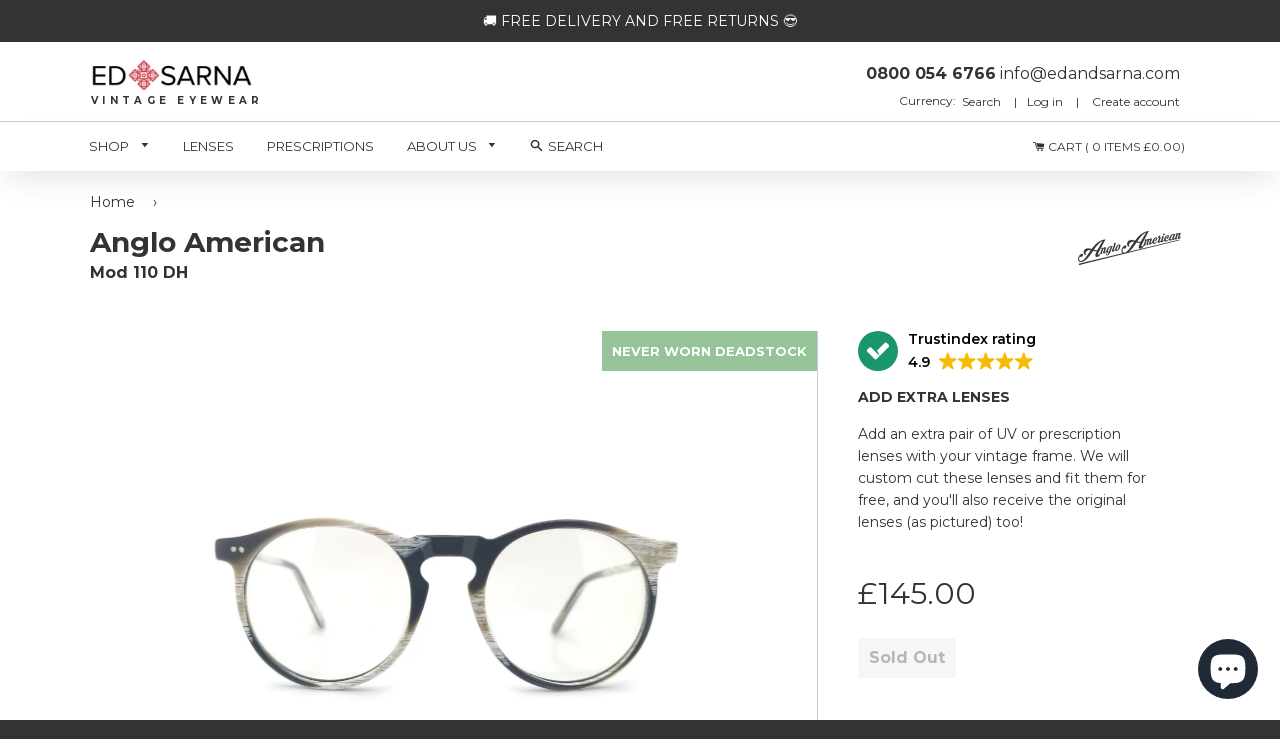

--- FILE ---
content_type: text/html; charset=utf-8
request_url: https://edandsarna.com/products/anglo-american-mod-110-dh-vintage-glasses-frame
body_size: 41986
content:
<!doctype html lang="en">
<!--[if IE 8]><html class="no-js lt-ie9" lang="en"> <![endif]-->
<!--[if IE 9 ]><html class="ie9 no-js"> <![endif]-->
<!--[if (gt IE 9)|!(IE)]><!--> <html class="no-js"> <!--<![endif]-->
<head> 
  
  


  
<script>
        YETT_BLACKLIST = [
         /nfcube/, /klaviyo/, /tidio/]
!function(t,e){"object"==typeof exports&&"undefined"!=typeof module?e(exports):"function"==typeof define&&define.amd?define(["exports"],e):e(t.yett={})}(this,function(t){"use strict";var e={blacklist:window.YETT_BLACKLIST,whitelist:window.YETT_WHITELIST},r={blacklisted:[]},n=function(t,r){return t&&(!r||"javascript/blocked"!==r)&&(!e.blacklist||e.blacklist.some(function(e){return e.test(t)}))&&(!e.whitelist||e.whitelist.every(function(e){return!e.test(t)}))},i=function(t){var r=t.getAttribute("src");return e.blacklist&&e.blacklist.every(function(t){return!t.test(r)})||e.whitelist&&e.whitelist.some(function(t){return t.test(r)})},c=new MutationObserver(function(t){t.forEach(function(t){for(var e=t.addedNodes,i=function(t){var i=e[t];if(1===i.nodeType&&"SCRIPT"===i.tagName){var c=i.src,o=i.type;if(n(c,o)){r.blacklisted.push(i.cloneNode()),i.type="javascript/blocked";i.addEventListener("beforescriptexecute",function t(e){"javascript/blocked"===i.getAttribute("type")&&e.preventDefault(),i.removeEventListener("beforescriptexecute",t)}),i.parentElement.removeChild(i)}}},c=0;c<e.length;c++)i(c)})});c.observe(document.documentElement,{childList:!0,subtree:!0});var o=document.createElement;document.createElement=function(){for(var t=arguments.length,e=Array(t),r=0;r<t;r++)e[r]=arguments[r];if("script"!==e[0].toLowerCase())return o.bind(document).apply(void 0,e);var i=o.bind(document).apply(void 0,e),c=i.setAttribute.bind(i);return Object.defineProperties(i,{src:{get:function(){return i.getAttribute("src")},set:function(t){return n(t,i.type)&&c("type","javascript/blocked"),c("src",t),!0}},type:{set:function(t){var e=n(i.src,i.type)?"javascript/blocked":t;return c("type",e),!0}}}),i.setAttribute=function(t,e){"type"===t||"src"===t?i[t]=e:HTMLScriptElement.prototype.setAttribute.call(i,t,e)},i};var l=function(t){if(Array.isArray(t)){for(var e=0,r=Array(t.length);e<t.length;e++)r[e]=t[e];return r}return Array.from(t)},a=new RegExp("[|\\{}()[\\]^$+*?.]","g");t.unblock=function(){for(var t=arguments.length,n=Array(t),o=0;o<t;o++)n[o]=arguments[o];n.length<1?(e.blacklist=[],e.whitelist=[]):(e.blacklist&&(e.blacklist=e.blacklist.filter(function(t){return n.every(function(e){return!t.test(e)})})),e.whitelist&&(e.whitelist=[].concat(l(e.whitelist),l(n.map(function(t){var r=".*"+t.replace(a,"\\$&")+".*";return e.whitelist.find(function(t){return t.toString()===r.toString()})?null:new RegExp(r)}).filter(Boolean)))));for(var s=document.querySelectorAll('script[type="javascript/blocked"]'),u=0;u<s.length;u++){var p=s[u];i(p)&&(p.type="application/javascript",r.blacklisted.push(p),p.parentElement.removeChild(p))}var d=0;[].concat(l(r.blacklisted)).forEach(function(t,e){if(i(t)){var n=document.createElement("script");n.setAttribute("src",t.src),n.setAttribute("type","application/javascript"),document.head.appendChild(n),r.blacklisted.splice(e-d,1),d++}}),e.blacklist&&e.blacklist.length<1&&c.disconnect()},Object.defineProperty(t,"__esModule",{value:!0})});
//# sourceMappingURL=yett.min.js.map
    </script>

  
  <meta name="msvalidate.01" content="FF673D69C441F20D71A132C77C8796A7" />
  <meta name="google-site-verification" content="HEloTDhA0_jl7erhoYC2VaB01tGRshjnzk2GuhEey04" />
  

  <meta name="facebook-domain-verification" content="u3y2pdixz20sa9q970avxhc96rz7h9" />
<meta property="og:site_name" content="Ed &amp; Sarna Vintage Eyewear" />

    <meta property="og:image" content="//edandsarna.com/cdn/shop/products/Anglo_American_Mod_110_DH_Demo_Lenses_Front_large.jpg?v=1563881481" />
    <meta property="og:description" content="A classic vintage round frame made from black and white acetate with almost marbleesque effects." />
    <meta property="og:title" content="Anglo American - Mod 110 DH  - Ed &amp; Sarna Vintage Eyewear" />
    <meta property="og:type" content="product" />
    <meta property="og:url" content="https://edandsarna.com/products/anglo-american-mod-110-dh-vintage-glasses-frame" />

  
  
  <!-- Basic page needs ================================================== -->
  <meta charset="utf-8">
  <meta http-equiv="X-UA-Compatible" content="IE=edge,chrome=1">

  
  <link rel="shortcut icon" href="//edandsarna.com/cdn/shop/t/84/assets/favicon.png?v=24773399309246168631761643040" type="image/png" />
  

  <!-- Title and description ================================================== -->
  <title>
  Anglo American Mod 110 DH Vintage Glasses Frame &ndash; Ed &amp; Sarna Vintage Eyewear
  </title>

  
  <meta name="description" content="A classic vintage round frame made from black and white acetate with almost marbleesque effects.">
  

  <!-- Helpers ================================================== -->
  <!-- /snippets/social-meta-tags.liquid -->


  <meta property="og:type" content="product">
  <meta property="og:title" content="Anglo American - Mod 110 DH ">
  
    <meta property="og:image" content="http://edandsarna.com/cdn/shop/products/Anglo_American_Mod_110_DH_Demo_Lenses_Front_Left_Aerial_grande.jpg?v=1563881481">
    <meta property="og:image:secure_url" content="https://edandsarna.com/cdn/shop/products/Anglo_American_Mod_110_DH_Demo_Lenses_Front_Left_Aerial_grande.jpg?v=1563881481">
  
    <meta property="og:image" content="http://edandsarna.com/cdn/shop/products/Anglo_American_Mod_110_DH_Demo_Lenses_Front_Left_grande.jpg?v=1563881481">
    <meta property="og:image:secure_url" content="https://edandsarna.com/cdn/shop/products/Anglo_American_Mod_110_DH_Demo_Lenses_Front_Left_grande.jpg?v=1563881481">
  
    <meta property="og:image" content="http://edandsarna.com/cdn/shop/products/Anglo_American_Mod_110_DH_Demo_Lenses_Front_grande.jpg?v=1563881481">
    <meta property="og:image:secure_url" content="https://edandsarna.com/cdn/shop/products/Anglo_American_Mod_110_DH_Demo_Lenses_Front_grande.jpg?v=1563881481">
  
  <meta property="og:description" content="A classic vintage round frame made from black and white acetate with almost marbleesque effects.">
  <meta property="og:price:amount" content="145.00">
  <meta property="og:price:currency" content="GBP">

<meta property="og:url" content="https://edandsarna.com/products/anglo-american-mod-110-dh-vintage-glasses-frame">
<meta property="og:site_name" content="Ed &amp; Sarna Vintage Eyewear">




  <meta name="twitter:card" content="summary">


  <meta name="twitter:title" content="Anglo American - Mod 110 DH ">
  <meta name="twitter:description" content="A classic vintage round frame made from black and white acetate with almost marbleesque effects.">
  <meta name="twitter:image" content="https://edandsarna.com/cdn/shop/products/Anglo_American_Mod_110_DH_Demo_Lenses_Front_grande.jpg?v=1563881481">
  <meta name="twitter:image:width" content="600">
  <meta name="twitter:image:height" content="600">


  <link rel="canonical" href="https://edandsarna.com/products/anglo-american-mod-110-dh-vintage-glasses-frame">
  <meta name="viewport" content="width=device-width,initial-scale=1,shrink-to-fit=no">
  <meta name="theme-color" content="#333333">

  <!-- CSS ================================================== -->
  <link href="//edandsarna.com/cdn/shop/t/84/assets/timber.scss.css?v=10001547122357937371761643390" rel="stylesheet" type="text/css" media="all" />
  <link href="//edandsarna.com/cdn/shop/t/84/assets/slick-theme.css?v=124763184091509990701761643040" rel="stylesheet" type="text/css" media="all" />
  <link href="//edandsarna.com/cdn/shop/t/84/assets/edandsarna.scss.css?v=139775221611189440651761643040" rel="stylesheet" type="text/css" media="all" />
  <link href="//edandsarna.com/cdn/shop/t/84/assets/slick.css?v=111603181540343972631761643040" rel="stylesheet" type="text/css" media="all" />
  <link href="//edandsarna.com/cdn/shop/t/84/assets/style.css?v=178625846033318586101761643040" rel="stylesheet" type="text/css" media="all" />
  
  <link href="https://fonts.googleapis.com/css?family=Montserrat:300i,400,600,600i,700,700i" rel="stylesheet">
  <link href="https://maxcdn.bootstrapcdn.com/font-awesome/4.7.0/css/font-awesome.min.css" rel="stylesheet">
<link href="https://fonts.googleapis.com/css?family=PT+Serif" rel="stylesheet">
  <link href="https://fonts.googleapis.com/css?family=Dancing+Script:400,700" rel="stylesheet">   
  
  <!-- Header hook for plugins ================================================== -->
  <script>window.performance && window.performance.mark && window.performance.mark('shopify.content_for_header.start');</script><meta name="google-site-verification" content="tTyGaVjFCeV9EvzsFvcAaXcyTDk18vZoaN5R12NgD-k">
<meta name="facebook-domain-verification" content="9y3rhiq2z4le8sgyuxnl575kitukj0">
<meta id="shopify-digital-wallet" name="shopify-digital-wallet" content="/22327357/digital_wallets/dialog">
<meta name="shopify-checkout-api-token" content="2b13f1049c53c8f267ccd3f82ca1df38">
<meta id="in-context-paypal-metadata" data-shop-id="22327357" data-venmo-supported="false" data-environment="production" data-locale="en_US" data-paypal-v4="true" data-currency="GBP">
<link rel="alternate" type="application/json+oembed" href="https://edandsarna.com/products/anglo-american-mod-110-dh-vintage-glasses-frame.oembed">
<script async="async" src="/checkouts/internal/preloads.js?locale=en-GB"></script>
<link rel="preconnect" href="https://shop.app" crossorigin="anonymous">
<script async="async" src="https://shop.app/checkouts/internal/preloads.js?locale=en-GB&shop_id=22327357" crossorigin="anonymous"></script>
<script id="apple-pay-shop-capabilities" type="application/json">{"shopId":22327357,"countryCode":"GB","currencyCode":"GBP","merchantCapabilities":["supports3DS"],"merchantId":"gid:\/\/shopify\/Shop\/22327357","merchantName":"Ed \u0026 Sarna Vintage Eyewear","requiredBillingContactFields":["postalAddress","email","phone"],"requiredShippingContactFields":["postalAddress","email","phone"],"shippingType":"shipping","supportedNetworks":["visa","maestro","masterCard","amex","discover","elo"],"total":{"type":"pending","label":"Ed \u0026 Sarna Vintage Eyewear","amount":"1.00"},"shopifyPaymentsEnabled":true,"supportsSubscriptions":true}</script>
<script id="shopify-features" type="application/json">{"accessToken":"2b13f1049c53c8f267ccd3f82ca1df38","betas":["rich-media-storefront-analytics"],"domain":"edandsarna.com","predictiveSearch":true,"shopId":22327357,"locale":"en"}</script>
<script>var Shopify = Shopify || {};
Shopify.shop = "edandsarna.myshopify.com";
Shopify.locale = "en";
Shopify.currency = {"active":"GBP","rate":"1.0"};
Shopify.country = "GB";
Shopify.theme = {"name":"logo image fix ","id":155993506004,"schema_name":null,"schema_version":null,"theme_store_id":null,"role":"main"};
Shopify.theme.handle = "null";
Shopify.theme.style = {"id":null,"handle":null};
Shopify.cdnHost = "edandsarna.com/cdn";
Shopify.routes = Shopify.routes || {};
Shopify.routes.root = "/";</script>
<script type="module">!function(o){(o.Shopify=o.Shopify||{}).modules=!0}(window);</script>
<script>!function(o){function n(){var o=[];function n(){o.push(Array.prototype.slice.apply(arguments))}return n.q=o,n}var t=o.Shopify=o.Shopify||{};t.loadFeatures=n(),t.autoloadFeatures=n()}(window);</script>
<script>
  window.ShopifyPay = window.ShopifyPay || {};
  window.ShopifyPay.apiHost = "shop.app\/pay";
  window.ShopifyPay.redirectState = null;
</script>
<script id="shop-js-analytics" type="application/json">{"pageType":"product"}</script>
<script defer="defer" async type="module" src="//edandsarna.com/cdn/shopifycloud/shop-js/modules/v2/client.init-shop-cart-sync_C5BV16lS.en.esm.js"></script>
<script defer="defer" async type="module" src="//edandsarna.com/cdn/shopifycloud/shop-js/modules/v2/chunk.common_CygWptCX.esm.js"></script>
<script type="module">
  await import("//edandsarna.com/cdn/shopifycloud/shop-js/modules/v2/client.init-shop-cart-sync_C5BV16lS.en.esm.js");
await import("//edandsarna.com/cdn/shopifycloud/shop-js/modules/v2/chunk.common_CygWptCX.esm.js");

  window.Shopify.SignInWithShop?.initShopCartSync?.({"fedCMEnabled":true,"windoidEnabled":true});

</script>
<script>
  window.Shopify = window.Shopify || {};
  if (!window.Shopify.featureAssets) window.Shopify.featureAssets = {};
  window.Shopify.featureAssets['shop-js'] = {"shop-cart-sync":["modules/v2/client.shop-cart-sync_ZFArdW7E.en.esm.js","modules/v2/chunk.common_CygWptCX.esm.js"],"init-fed-cm":["modules/v2/client.init-fed-cm_CmiC4vf6.en.esm.js","modules/v2/chunk.common_CygWptCX.esm.js"],"shop-button":["modules/v2/client.shop-button_tlx5R9nI.en.esm.js","modules/v2/chunk.common_CygWptCX.esm.js"],"shop-cash-offers":["modules/v2/client.shop-cash-offers_DOA2yAJr.en.esm.js","modules/v2/chunk.common_CygWptCX.esm.js","modules/v2/chunk.modal_D71HUcav.esm.js"],"init-windoid":["modules/v2/client.init-windoid_sURxWdc1.en.esm.js","modules/v2/chunk.common_CygWptCX.esm.js"],"shop-toast-manager":["modules/v2/client.shop-toast-manager_ClPi3nE9.en.esm.js","modules/v2/chunk.common_CygWptCX.esm.js"],"init-shop-email-lookup-coordinator":["modules/v2/client.init-shop-email-lookup-coordinator_B8hsDcYM.en.esm.js","modules/v2/chunk.common_CygWptCX.esm.js"],"init-shop-cart-sync":["modules/v2/client.init-shop-cart-sync_C5BV16lS.en.esm.js","modules/v2/chunk.common_CygWptCX.esm.js"],"avatar":["modules/v2/client.avatar_BTnouDA3.en.esm.js"],"pay-button":["modules/v2/client.pay-button_FdsNuTd3.en.esm.js","modules/v2/chunk.common_CygWptCX.esm.js"],"init-customer-accounts":["modules/v2/client.init-customer-accounts_DxDtT_ad.en.esm.js","modules/v2/client.shop-login-button_C5VAVYt1.en.esm.js","modules/v2/chunk.common_CygWptCX.esm.js","modules/v2/chunk.modal_D71HUcav.esm.js"],"init-shop-for-new-customer-accounts":["modules/v2/client.init-shop-for-new-customer-accounts_ChsxoAhi.en.esm.js","modules/v2/client.shop-login-button_C5VAVYt1.en.esm.js","modules/v2/chunk.common_CygWptCX.esm.js","modules/v2/chunk.modal_D71HUcav.esm.js"],"shop-login-button":["modules/v2/client.shop-login-button_C5VAVYt1.en.esm.js","modules/v2/chunk.common_CygWptCX.esm.js","modules/v2/chunk.modal_D71HUcav.esm.js"],"init-customer-accounts-sign-up":["modules/v2/client.init-customer-accounts-sign-up_CPSyQ0Tj.en.esm.js","modules/v2/client.shop-login-button_C5VAVYt1.en.esm.js","modules/v2/chunk.common_CygWptCX.esm.js","modules/v2/chunk.modal_D71HUcav.esm.js"],"shop-follow-button":["modules/v2/client.shop-follow-button_Cva4Ekp9.en.esm.js","modules/v2/chunk.common_CygWptCX.esm.js","modules/v2/chunk.modal_D71HUcav.esm.js"],"checkout-modal":["modules/v2/client.checkout-modal_BPM8l0SH.en.esm.js","modules/v2/chunk.common_CygWptCX.esm.js","modules/v2/chunk.modal_D71HUcav.esm.js"],"lead-capture":["modules/v2/client.lead-capture_Bi8yE_yS.en.esm.js","modules/v2/chunk.common_CygWptCX.esm.js","modules/v2/chunk.modal_D71HUcav.esm.js"],"shop-login":["modules/v2/client.shop-login_D6lNrXab.en.esm.js","modules/v2/chunk.common_CygWptCX.esm.js","modules/v2/chunk.modal_D71HUcav.esm.js"],"payment-terms":["modules/v2/client.payment-terms_CZxnsJam.en.esm.js","modules/v2/chunk.common_CygWptCX.esm.js","modules/v2/chunk.modal_D71HUcav.esm.js"]};
</script>
<script>(function() {
  var isLoaded = false;
  function asyncLoad() {
    if (isLoaded) return;
    isLoaded = true;
    var urls = ["\/\/www.powr.io\/powr.js?powr-token=edandsarna.myshopify.com\u0026external-type=shopify\u0026shop=edandsarna.myshopify.com","https:\/\/d3f0kqa8h3si01.cloudfront.net\/scripts\/edandsarna.20231003025105.scripttag.js?shop=edandsarna.myshopify.com","https:\/\/cdn.shopify.com\/s\/files\/1\/2232\/7357\/t\/25\/assets\/tipo.booking.init.js?shop=edandsarna.myshopify.com","https:\/\/ecommplugins-scripts.trustpilot.com\/v2.1\/js\/header.min.js?settings=eyJrZXkiOiI0MVg5bFM0WGxoUVhFZm5XIiwicyI6InNrdSJ9\u0026shop=edandsarna.myshopify.com","https:\/\/ecommplugins-trustboxsettings.trustpilot.com\/edandsarna.myshopify.com.js?settings=1637524187572\u0026shop=edandsarna.myshopify.com","https:\/\/cdn.nfcube.com\/d8a816912f87a26070d165154d6091b4.js?shop=edandsarna.myshopify.com","https:\/\/static.klaviyo.com\/onsite\/js\/NZ5M9A\/klaviyo.js?company_id=NZ5M9A\u0026shop=edandsarna.myshopify.com"];
    for (var i = 0; i < urls.length; i++) {
      var s = document.createElement('script');
      s.type = 'text/javascript';
      s.async = true;
      s.src = urls[i];
      var x = document.getElementsByTagName('script')[0];
      x.parentNode.insertBefore(s, x);
    }
  };
  if(window.attachEvent) {
    window.attachEvent('onload', asyncLoad);
  } else {
    window.addEventListener('load', asyncLoad, false);
  }
})();</script>
<script id="__st">var __st={"a":22327357,"offset":0,"reqid":"d13e8e45-020f-4966-ae06-bdfe943140b1-1768702584","pageurl":"edandsarna.com\/products\/anglo-american-mod-110-dh-vintage-glasses-frame","u":"06a0307f12d5","p":"product","rtyp":"product","rid":2476040388666};</script>
<script>window.ShopifyPaypalV4VisibilityTracking = true;</script>
<script id="captcha-bootstrap">!function(){'use strict';const t='contact',e='account',n='new_comment',o=[[t,t],['blogs',n],['comments',n],[t,'customer']],c=[[e,'customer_login'],[e,'guest_login'],[e,'recover_customer_password'],[e,'create_customer']],r=t=>t.map((([t,e])=>`form[action*='/${t}']:not([data-nocaptcha='true']) input[name='form_type'][value='${e}']`)).join(','),a=t=>()=>t?[...document.querySelectorAll(t)].map((t=>t.form)):[];function s(){const t=[...o],e=r(t);return a(e)}const i='password',u='form_key',d=['recaptcha-v3-token','g-recaptcha-response','h-captcha-response',i],f=()=>{try{return window.sessionStorage}catch{return}},m='__shopify_v',_=t=>t.elements[u];function p(t,e,n=!1){try{const o=window.sessionStorage,c=JSON.parse(o.getItem(e)),{data:r}=function(t){const{data:e,action:n}=t;return t[m]||n?{data:e,action:n}:{data:t,action:n}}(c);for(const[e,n]of Object.entries(r))t.elements[e]&&(t.elements[e].value=n);n&&o.removeItem(e)}catch(o){console.error('form repopulation failed',{error:o})}}const l='form_type',E='cptcha';function T(t){t.dataset[E]=!0}const w=window,h=w.document,L='Shopify',v='ce_forms',y='captcha';let A=!1;((t,e)=>{const n=(g='f06e6c50-85a8-45c8-87d0-21a2b65856fe',I='https://cdn.shopify.com/shopifycloud/storefront-forms-hcaptcha/ce_storefront_forms_captcha_hcaptcha.v1.5.2.iife.js',D={infoText:'Protected by hCaptcha',privacyText:'Privacy',termsText:'Terms'},(t,e,n)=>{const o=w[L][v],c=o.bindForm;if(c)return c(t,g,e,D).then(n);var r;o.q.push([[t,g,e,D],n]),r=I,A||(h.body.append(Object.assign(h.createElement('script'),{id:'captcha-provider',async:!0,src:r})),A=!0)});var g,I,D;w[L]=w[L]||{},w[L][v]=w[L][v]||{},w[L][v].q=[],w[L][y]=w[L][y]||{},w[L][y].protect=function(t,e){n(t,void 0,e),T(t)},Object.freeze(w[L][y]),function(t,e,n,w,h,L){const[v,y,A,g]=function(t,e,n){const i=e?o:[],u=t?c:[],d=[...i,...u],f=r(d),m=r(i),_=r(d.filter((([t,e])=>n.includes(e))));return[a(f),a(m),a(_),s()]}(w,h,L),I=t=>{const e=t.target;return e instanceof HTMLFormElement?e:e&&e.form},D=t=>v().includes(t);t.addEventListener('submit',(t=>{const e=I(t);if(!e)return;const n=D(e)&&!e.dataset.hcaptchaBound&&!e.dataset.recaptchaBound,o=_(e),c=g().includes(e)&&(!o||!o.value);(n||c)&&t.preventDefault(),c&&!n&&(function(t){try{if(!f())return;!function(t){const e=f();if(!e)return;const n=_(t);if(!n)return;const o=n.value;o&&e.removeItem(o)}(t);const e=Array.from(Array(32),(()=>Math.random().toString(36)[2])).join('');!function(t,e){_(t)||t.append(Object.assign(document.createElement('input'),{type:'hidden',name:u})),t.elements[u].value=e}(t,e),function(t,e){const n=f();if(!n)return;const o=[...t.querySelectorAll(`input[type='${i}']`)].map((({name:t})=>t)),c=[...d,...o],r={};for(const[a,s]of new FormData(t).entries())c.includes(a)||(r[a]=s);n.setItem(e,JSON.stringify({[m]:1,action:t.action,data:r}))}(t,e)}catch(e){console.error('failed to persist form',e)}}(e),e.submit())}));const S=(t,e)=>{t&&!t.dataset[E]&&(n(t,e.some((e=>e===t))),T(t))};for(const o of['focusin','change'])t.addEventListener(o,(t=>{const e=I(t);D(e)&&S(e,y())}));const B=e.get('form_key'),M=e.get(l),P=B&&M;t.addEventListener('DOMContentLoaded',(()=>{const t=y();if(P)for(const e of t)e.elements[l].value===M&&p(e,B);[...new Set([...A(),...v().filter((t=>'true'===t.dataset.shopifyCaptcha))])].forEach((e=>S(e,t)))}))}(h,new URLSearchParams(w.location.search),n,t,e,['guest_login'])})(!0,!0)}();</script>
<script integrity="sha256-4kQ18oKyAcykRKYeNunJcIwy7WH5gtpwJnB7kiuLZ1E=" data-source-attribution="shopify.loadfeatures" defer="defer" src="//edandsarna.com/cdn/shopifycloud/storefront/assets/storefront/load_feature-a0a9edcb.js" crossorigin="anonymous"></script>
<script crossorigin="anonymous" defer="defer" src="//edandsarna.com/cdn/shopifycloud/storefront/assets/shopify_pay/storefront-65b4c6d7.js?v=20250812"></script>
<script data-source-attribution="shopify.dynamic_checkout.dynamic.init">var Shopify=Shopify||{};Shopify.PaymentButton=Shopify.PaymentButton||{isStorefrontPortableWallets:!0,init:function(){window.Shopify.PaymentButton.init=function(){};var t=document.createElement("script");t.src="https://edandsarna.com/cdn/shopifycloud/portable-wallets/latest/portable-wallets.en.js",t.type="module",document.head.appendChild(t)}};
</script>
<script data-source-attribution="shopify.dynamic_checkout.buyer_consent">
  function portableWalletsHideBuyerConsent(e){var t=document.getElementById("shopify-buyer-consent"),n=document.getElementById("shopify-subscription-policy-button");t&&n&&(t.classList.add("hidden"),t.setAttribute("aria-hidden","true"),n.removeEventListener("click",e))}function portableWalletsShowBuyerConsent(e){var t=document.getElementById("shopify-buyer-consent"),n=document.getElementById("shopify-subscription-policy-button");t&&n&&(t.classList.remove("hidden"),t.removeAttribute("aria-hidden"),n.addEventListener("click",e))}window.Shopify?.PaymentButton&&(window.Shopify.PaymentButton.hideBuyerConsent=portableWalletsHideBuyerConsent,window.Shopify.PaymentButton.showBuyerConsent=portableWalletsShowBuyerConsent);
</script>
<script data-source-attribution="shopify.dynamic_checkout.cart.bootstrap">document.addEventListener("DOMContentLoaded",(function(){function t(){return document.querySelector("shopify-accelerated-checkout-cart, shopify-accelerated-checkout")}if(t())Shopify.PaymentButton.init();else{new MutationObserver((function(e,n){t()&&(Shopify.PaymentButton.init(),n.disconnect())})).observe(document.body,{childList:!0,subtree:!0})}}));
</script>
<script id='scb4127' type='text/javascript' async='' src='https://edandsarna.com/cdn/shopifycloud/privacy-banner/storefront-banner.js'></script><link id="shopify-accelerated-checkout-styles" rel="stylesheet" media="screen" href="https://edandsarna.com/cdn/shopifycloud/portable-wallets/latest/accelerated-checkout-backwards-compat.css" crossorigin="anonymous">
<style id="shopify-accelerated-checkout-cart">
        #shopify-buyer-consent {
  margin-top: 1em;
  display: inline-block;
  width: 100%;
}

#shopify-buyer-consent.hidden {
  display: none;
}

#shopify-subscription-policy-button {
  background: none;
  border: none;
  padding: 0;
  text-decoration: underline;
  font-size: inherit;
  cursor: pointer;
}

#shopify-subscription-policy-button::before {
  box-shadow: none;
}

      </style>

<script>window.performance && window.performance.mark && window.performance.mark('shopify.content_for_header.end');</script>
  
  
  <script type="text/javascript">
  window.moneyFormat = '<span class=money>£{{amount}}</span>';
  var tpbAppUrl = 'https://booking.tipo.io';
  // var tpbAppUrl = 'http://localhost/bookingdevUpdate/public';
  var tpbShopId = '8167';
  var tpbShopPlan = 'BETA';
  var tpbUrlShop = 'edandsarna.myshopify.com';
  var tpbDomainShop = 'edandsarna.com';
  var tpbProductId = '2476040388666';
  var tpbCustomer = {
      id: '',
      email:'',
      first_name:'',
      last_name:'',
      phone:'',
  };
  var tpbCustomerId = 0;
  
  var tpbProduct_;
  var tpbProduct = {"id":2476040388666,"title":"Anglo American - Mod 110 DH ","handle":"anglo-american-mod-110-dh-vintage-glasses-frame","description":"A classic vintage round frame made from black and white acetate with almost marbleesque effects.","published_at":"2019-07-13T01:16:55+01:00","created_at":"2019-07-13T01:24:29+01:00","vendor":"Anglo American","type":"Glasses","tags":["80s","Black","Grey","Men","Round","Women"],"price":14500,"price_min":14500,"price_max":14500,"available":false,"price_varies":false,"compare_at_price":null,"compare_at_price_min":0,"compare_at_price_max":0,"compare_at_price_varies":false,"variants":[{"id":23462515441722,"title":"Default Title","option1":"Default Title","option2":null,"option3":null,"sku":"Mod 110 DH ","requires_shipping":true,"taxable":true,"featured_image":null,"available":false,"name":"Anglo American - Mod 110 DH ","public_title":null,"options":["Default Title"],"price":14500,"weight":0,"compare_at_price":null,"inventory_quantity":0,"inventory_management":"shopify","inventory_policy":"deny","barcode":"","requires_selling_plan":false,"selling_plan_allocations":[]}],"images":["\/\/edandsarna.com\/cdn\/shop\/products\/Anglo_American_Mod_110_DH_Demo_Lenses_Front.jpg?v=1563881481","\/\/edandsarna.com\/cdn\/shop\/products\/Anglo_American_Mod_110_DH_Demo_Lenses_Front_Left.jpg?v=1563881481","\/\/edandsarna.com\/cdn\/shop\/products\/Anglo_American_Mod_110_DH_Demo_Lenses_Front_Left_Aerial.jpg?v=1563881481","\/\/edandsarna.com\/cdn\/shop\/products\/Anglo_American_Mod_110_DH_Demo_Lenses_Front_Right.jpg?v=1563881481","\/\/edandsarna.com\/cdn\/shop\/products\/Anglo_American_Mod_110_DH_Demo_Lenses_Front_Left_head.jpg?v=1563881481","\/\/edandsarna.com\/cdn\/shop\/products\/Anglo_American_Mod_110_DH_Demo_Lenses_Front_Head.jpg?v=1563881481","\/\/edandsarna.com\/cdn\/shop\/products\/Anglo_American_Mod_110_DH_Demo_Lenses_Front_Right_Head.jpg?v=1563881481","\/\/edandsarna.com\/cdn\/shop\/products\/Anglo_American_Mod_110_DH_Demo_Lenses_Front_Right_Aerial.jpg?v=1563881481","\/\/edandsarna.com\/cdn\/shop\/products\/Anglo_American_Mod_110_DH_Demo_Lenses_Flat_Left.jpg?v=1563881481","\/\/edandsarna.com\/cdn\/shop\/products\/Anglo_American_Mod_110_DH_Demo_Lenses_Flat_Right.jpg?v=1563881481","\/\/edandsarna.com\/cdn\/shop\/products\/Anglo_American_Mod_110_DH_Demo_Lenses_Reverse_Left.jpg?v=1563881481","\/\/edandsarna.com\/cdn\/shop\/products\/Anglo_American_Mod_110_DH_Demo_Lenses_Reverse_Right.jpg?v=1563881481","\/\/edandsarna.com\/cdn\/shop\/products\/Anglo_American_Mod_110_DH_Demo_Lenses_Flat_Reverse.jpg?v=1563881481","\/\/edandsarna.com\/cdn\/shop\/products\/Boxes_and_cloths_shots_5bf0f3e6-2e55-4004-a63c-d834193bdccc.jpg?v=1563881481"],"featured_image":"\/\/edandsarna.com\/cdn\/shop\/products\/Anglo_American_Mod_110_DH_Demo_Lenses_Front.jpg?v=1563881481","options":["Title"],"media":[{"alt":null,"id":2122002726970,"position":1,"preview_image":{"aspect_ratio":1.333,"height":3456,"width":4608,"src":"\/\/edandsarna.com\/cdn\/shop\/products\/Anglo_American_Mod_110_DH_Demo_Lenses_Front.jpg?v=1563881481"},"aspect_ratio":1.333,"height":3456,"media_type":"image","src":"\/\/edandsarna.com\/cdn\/shop\/products\/Anglo_American_Mod_110_DH_Demo_Lenses_Front.jpg?v=1563881481","width":4608},{"alt":null,"id":2122003447866,"position":2,"preview_image":{"aspect_ratio":1.333,"height":3456,"width":4608,"src":"\/\/edandsarna.com\/cdn\/shop\/products\/Anglo_American_Mod_110_DH_Demo_Lenses_Front_Left.jpg?v=1563881481"},"aspect_ratio":1.333,"height":3456,"media_type":"image","src":"\/\/edandsarna.com\/cdn\/shop\/products\/Anglo_American_Mod_110_DH_Demo_Lenses_Front_Left.jpg?v=1563881481","width":4608},{"alt":null,"id":2122003513402,"position":3,"preview_image":{"aspect_ratio":1.333,"height":3456,"width":4608,"src":"\/\/edandsarna.com\/cdn\/shop\/products\/Anglo_American_Mod_110_DH_Demo_Lenses_Front_Left_Aerial.jpg?v=1563881481"},"aspect_ratio":1.333,"height":3456,"media_type":"image","src":"\/\/edandsarna.com\/cdn\/shop\/products\/Anglo_American_Mod_110_DH_Demo_Lenses_Front_Left_Aerial.jpg?v=1563881481","width":4608},{"alt":null,"id":2122003710010,"position":4,"preview_image":{"aspect_ratio":1.333,"height":3456,"width":4608,"src":"\/\/edandsarna.com\/cdn\/shop\/products\/Anglo_American_Mod_110_DH_Demo_Lenses_Front_Right.jpg?v=1563881481"},"aspect_ratio":1.333,"height":3456,"media_type":"image","src":"\/\/edandsarna.com\/cdn\/shop\/products\/Anglo_American_Mod_110_DH_Demo_Lenses_Front_Right.jpg?v=1563881481","width":4608},{"alt":null,"id":2122004660282,"position":5,"preview_image":{"aspect_ratio":1.333,"height":3456,"width":4608,"src":"\/\/edandsarna.com\/cdn\/shop\/products\/Anglo_American_Mod_110_DH_Demo_Lenses_Front_Left_head.jpg?v=1563881481"},"aspect_ratio":1.333,"height":3456,"media_type":"image","src":"\/\/edandsarna.com\/cdn\/shop\/products\/Anglo_American_Mod_110_DH_Demo_Lenses_Front_Left_head.jpg?v=1563881481","width":4608},{"alt":null,"id":2122004463674,"position":6,"preview_image":{"aspect_ratio":1.333,"height":3456,"width":4608,"src":"\/\/edandsarna.com\/cdn\/shop\/products\/Anglo_American_Mod_110_DH_Demo_Lenses_Front_Head.jpg?v=1563881481"},"aspect_ratio":1.333,"height":3456,"media_type":"image","src":"\/\/edandsarna.com\/cdn\/shop\/products\/Anglo_American_Mod_110_DH_Demo_Lenses_Front_Head.jpg?v=1563881481","width":4608},{"alt":null,"id":2122004791354,"position":7,"preview_image":{"aspect_ratio":1.333,"height":3456,"width":4608,"src":"\/\/edandsarna.com\/cdn\/shop\/products\/Anglo_American_Mod_110_DH_Demo_Lenses_Front_Right_Head.jpg?v=1563881481"},"aspect_ratio":1.333,"height":3456,"media_type":"image","src":"\/\/edandsarna.com\/cdn\/shop\/products\/Anglo_American_Mod_110_DH_Demo_Lenses_Front_Right_Head.jpg?v=1563881481","width":4608},{"alt":null,"id":2122003841082,"position":8,"preview_image":{"aspect_ratio":1.333,"height":3456,"width":4608,"src":"\/\/edandsarna.com\/cdn\/shop\/products\/Anglo_American_Mod_110_DH_Demo_Lenses_Front_Right_Aerial.jpg?v=1563881481"},"aspect_ratio":1.333,"height":3456,"media_type":"image","src":"\/\/edandsarna.com\/cdn\/shop\/products\/Anglo_American_Mod_110_DH_Demo_Lenses_Front_Right_Aerial.jpg?v=1563881481","width":4608},{"alt":null,"id":2122003906618,"position":9,"preview_image":{"aspect_ratio":1.333,"height":3456,"width":4608,"src":"\/\/edandsarna.com\/cdn\/shop\/products\/Anglo_American_Mod_110_DH_Demo_Lenses_Flat_Left.jpg?v=1563881481"},"aspect_ratio":1.333,"height":3456,"media_type":"image","src":"\/\/edandsarna.com\/cdn\/shop\/products\/Anglo_American_Mod_110_DH_Demo_Lenses_Flat_Left.jpg?v=1563881481","width":4608},{"alt":null,"id":2122004004922,"position":10,"preview_image":{"aspect_ratio":1.333,"height":3456,"width":4608,"src":"\/\/edandsarna.com\/cdn\/shop\/products\/Anglo_American_Mod_110_DH_Demo_Lenses_Flat_Right.jpg?v=1563881481"},"aspect_ratio":1.333,"height":3456,"media_type":"image","src":"\/\/edandsarna.com\/cdn\/shop\/products\/Anglo_American_Mod_110_DH_Demo_Lenses_Flat_Right.jpg?v=1563881481","width":4608},{"alt":null,"id":2122004070458,"position":11,"preview_image":{"aspect_ratio":1.333,"height":3456,"width":4608,"src":"\/\/edandsarna.com\/cdn\/shop\/products\/Anglo_American_Mod_110_DH_Demo_Lenses_Reverse_Left.jpg?v=1563881481"},"aspect_ratio":1.333,"height":3456,"media_type":"image","src":"\/\/edandsarna.com\/cdn\/shop\/products\/Anglo_American_Mod_110_DH_Demo_Lenses_Reverse_Left.jpg?v=1563881481","width":4608},{"alt":null,"id":2122004299834,"position":12,"preview_image":{"aspect_ratio":1.333,"height":3456,"width":4608,"src":"\/\/edandsarna.com\/cdn\/shop\/products\/Anglo_American_Mod_110_DH_Demo_Lenses_Reverse_Right.jpg?v=1563881481"},"aspect_ratio":1.333,"height":3456,"media_type":"image","src":"\/\/edandsarna.com\/cdn\/shop\/products\/Anglo_American_Mod_110_DH_Demo_Lenses_Reverse_Right.jpg?v=1563881481","width":4608},{"alt":null,"id":2122004398138,"position":13,"preview_image":{"aspect_ratio":1.333,"height":3456,"width":4608,"src":"\/\/edandsarna.com\/cdn\/shop\/products\/Anglo_American_Mod_110_DH_Demo_Lenses_Flat_Reverse.jpg?v=1563881481"},"aspect_ratio":1.333,"height":3456,"media_type":"image","src":"\/\/edandsarna.com\/cdn\/shop\/products\/Anglo_American_Mod_110_DH_Demo_Lenses_Flat_Reverse.jpg?v=1563881481","width":4608},{"alt":null,"id":2122004955194,"position":14,"preview_image":{"aspect_ratio":1.333,"height":3096,"width":4128,"src":"\/\/edandsarna.com\/cdn\/shop\/products\/Boxes_and_cloths_shots_5bf0f3e6-2e55-4004-a63c-d834193bdccc.jpg?v=1563881481"},"aspect_ratio":1.333,"height":3096,"media_type":"image","src":"\/\/edandsarna.com\/cdn\/shop\/products\/Boxes_and_cloths_shots_5bf0f3e6-2e55-4004-a63c-d834193bdccc.jpg?v=1563881481","width":4128}],"requires_selling_plan":false,"selling_plan_groups":[],"content":"A classic vintage round frame made from black and white acetate with almost marbleesque effects."};
        		tpbProduct.variants[0].inventory_management  = 'shopify';
  		tpbProduct.variants[0].inventory_quantity = 0;
      tpbProduct.variants[0].inventory_policy   = 'deny';
    
    tpbProduct.options = [{"name":"Title","position":1,"values":["Default Title"]}]  
  var tpbVariantId = false;

    var tpbSettings = {"general":{"hide_add_to_cart":"2","hide_buy_now":"0","redirect_url":null,"allow_bring_more":true,"confirm_to":"checkout","time_format":"12h","multipleEmployees":"0","multipleLocations":"0","formatDate":"DD MM YYYY","formatDateServe":"d m Y","formatDateTime":"DD MM YYYY hh:mm a","formatTime":"hh:mm a","weekStart":"1","available_time":{"work_hours":[{"periods":[{"startTime":"09:30","endTime":"18:00"}],"day":"MonDay"},{"periods":[{"startTime":"09:30","endTime":"18:00"}],"day":"Tuesday"},{"periods":[],"day":"Wednesday"},{"periods":[],"day":"Thursday"},{"periods":[],"day":"Friday"},{"periods":[],"day":"Saturday"},{"periods":[],"day":"Sunday"}],"days_off":[],"special_days":[]},"work_hours":[{"periods":[{"startTime":"09:30","endTime":"18:00"}],"day":"MonDay"},{"periods":[{"startTime":"09:30","endTime":"18:00"}],"day":"Tuesday"},{"periods":[],"day":"Wednesday"},{"periods":[],"day":"Thursday"},{"periods":[],"day":"Friday"},{"periods":[],"day":"Saturday"},{"periods":[],"day":"Sunday"}]},"booking":{"font":"Helvetica","primary_color":"#95c595","cancel_button":"#fff","text_color":"#333333","calender_background_color":"#91adc2","calender_text_color":"#ffffff","day_off_color":"#4a4a4a","time_slot_color":"#414c89","time_slot_color_hover":"#313d88","selected_time_slot_color":"#ffd153","background_color_calendar":"#2b3360","background_image":"5f19686c2effe_1595500652.png","selected_day_color":"#95c595","time_slot_color_selected":"#95c595","sortProduct":{"type":1,"sortProductAuto":"asc","sortProductManually":["4540612673594","2157691797562"]},"timeBlock":"flexible","stepping":"15","text_price_color":"#333333"},"translation":{"time_slot_no_available":"This slot is no longer available","languageDatepicker":"en-GB","please_select":"Please select your appointment type","training":"Training","trainer":"Trainer","bringing_anyone":"Bringing anyone with you?","num_of_additional":"Number of Additional People","date_and_time":"Pick date & time","continue":"Continue","total_price":"Total Price","confirm":"Confirm","cancel":"Cancel","thank_you":"Thank you! Your booking is completed","date":"Date","time":"Time","location":"Location","first_name":"First name","last_name":"Last name","phone":"Phone","email":"Email","address":"Address","address_2":"Address 2","status":"Status","country":"Country","quantity":"Quantity","product":"Appointment Type","product_placeholder":"Select your appointment type","variant":"Variant","variant_placeholder":"Select your variant","location_placeholder":"Select your location","employee":"Adam Sarna","employee_placeholder":"Book your eyewear expert","back":"Back","payment":"Book Now","datetime":"Date Time","duration":"Duration","you_can_only_bring":"You can only bring {number} people","not_available":"Selected appointment is currently not available.","is_required":"This field is required.","price":"Price","customDatePickerDays":"Sunday, Monday, Tuesday, Wednesday, Thursday, Friday, Saturday","customDatePickerDaysShort":"Sun, Mon, Tue, Wed, Thu, Fri, Sat","customDatePickerDaysMin":"Su, Mo, Tu, We, Th, Fr, Sa","customDatePickerMonths":"January, February, March, April, May, June, July, August, September, October, November, December","customDatePickerMonthsShort":"Jan, Feb, Mar, Apr, May, Jun, Jul, Aug, Sep, Oct, Nov, Dec","full_name":"Fullname","no_employee":"No employee","no_location":"No location","export_file_isc":"Export to file isc","confirm_free_booking_successfully":"Thank for your booking . We'll get back to you shortly.","confirm_free_booking_unsuccessfully":"Whoops, looks like something went wrong.","duration_unit":"minutes","valid_phone_number":"Please enter a valid phone number.","valid_email":"Please enter a valid email."},"free_form":{"first_name":{"enable":true,"label":"First name","required":true},"last_name":{"enable":true,"label":"Last name","required":true},"email":{"label":"Email","required":true,"enable":true},"phone_number":{"enable":true,"label":"Phone number","required":true}},"languageDatepicker":{"days":["Sunday","Monday","Tuesday","Wednesday","Thursday","Friday","Saturday"],"daysShort":["Sun","Mon","Tue","Wed","Thu","Fri","Sat"],"daysMin":["Su","Mo","Tu","We","Th","Fr","Sa"],"months":["January","February","March","April","May","June","July","August","September","October","November","December"],"monthsShort":["Jan","Feb","Mar","Apr","May","Jun","Jul","Aug","Sep","Oct","Nov","Dec"]}}
  var checkPageProduct = false;
  
  checkPageProduct = true;
  

    var tpbBackground = 'https://booking.tipo.io/storage/background-image/5f19686c2effe_1595500652.png';
  
  var tpbTimeZoneShop = 'Europe/London';
  var tpbTimeZoneServer = 'UTC';

  var tpbConfigs = {
    products : [{"id":"4540612673594","title":"Online Consultation","handle":"online-consultation","capacity":{"type":"product","rule":1},"extra_filed_set_id":2413,"note":"Book a FREE online consultation with an Ed & Sarna Vintage Eyewear consultant.","is_free":1,"duration":{"type":"product","rule":"30"},"location_ids":[9980],"employee_ids":[14204]},{"id":"2157691797562","title":"Private Consultation in London","handle":"vip-consultation","capacity":{"type":"product","rule":1},"extra_filed_set_id":2126,"note":"Let us bring our collection to you to try on. Book a face to face appointment in London with a vintage eyewear expert.","is_free":0,"duration":{"type":"product","rule":60},"location_ids":[9980],"employee_ids":[14204]}],
    locations : [{"id":9980,"name":"London","employee_ids":[14204]}],
    employees : [{"id":14204,"first_name":"Any","last_name":"Trainer"}]
  }
</script>

<link href="//edandsarna.com/cdn/shop/t/84/assets/tipo.booking.scss.css?v=162374252442375295671761643040" rel="stylesheet" type="text/css" media="all" /><script src='//edandsarna.com/cdn/shop/t/84/assets/tipo.booking.js?v=50343056766388635811761643040' ></script>


  <script type="template/html" id="tpb-template_history-booking">
    <div class="tpb-header"><p>Booking History</p></div>
    <div class="tpb-list-history">
        <div class="tpb-sub-scroll">
            <p>< - - - - - ></p>
        </div>
        <div class="tpb-table-scroll">
            <table class="tpb-table">
                <thead class="tpb-table_thead">
                <tr>
                    {% if settings.general.multipleEmployees == '1' %}
                    <th class="tpb-column-scroll tpb-table_th-trainer" width="22%">{{settings.translation.employee}}
                    </th>
                    {% endif %}
                    {% if settings.general.multipleLocations == '1' %}
                    <th class="tpb-table_th-location" width="20%">{{settings.translation.location}}</th>
                    {% endif %}
                    <th class="tpb-table_th-services" width="20%">{{settings.translation.product}}</th>
                    <th class="tpb-table_th-time" width="12%">{{settings.translation.time}}</th>
                    <th class="tpb-table_th-payment" width="11%">{{settings.translation.payment}}</th>
                    <th class="tpb-table_th-status" width="10%">{{settings.translation.status}}</th>
                    <th class="tpb-table_th-view" width="5%"></th>
                </tr>
                </thead>
                <tbody class="tpb-table_tbody">
                {% for booking in bookings %}
                <tr>
                    {% if settings.general.multipleEmployees == '1' %}
                    <td class="tpb-column-scroll">
                        <div class="tpb-table_trainer">
                            <div class="tpb-table_avatar">
                                <img src={{ booking.employee.avatar }} alt="">
                            </div>
                            <div class="tpb-table_title">
                                <span class="tpb-context-table">{{ booking.employee.first_name }} {{ booking.employee.last_name}}</span>
                                <p class="tpb-table-sub">{{ booking.employee.email }}</p>
                            </div>
                        </div>
                    </td>
                    {% endif %}
                    {% if settings.general.multipleLocations == '1' %}
                    <td><span class="tpb-context-table">{{ booking.location.name }}</span></td>
                    {% endif %}
                    <td><span class="tpb-context-table">{{ booking.service.title }}</span></td>
                    <td>
              <span class="tpb-context-table tpb-context-table_time">
                <svg class="svg-icon" viewBox="0 0 20 20">
                  <path
                      d="M10.25,2.375c-4.212,0-7.625,3.413-7.625,7.625s3.413,7.625,7.625,7.625s7.625-3.413,7.625-7.625S14.462,2.375,10.25,2.375M10.651,16.811v-0.403c0-0.221-0.181-0.401-0.401-0.401s-0.401,0.181-0.401,0.401v0.403c-3.443-0.201-6.208-2.966-6.409-6.409h0.404c0.22,0,0.401-0.181,0.401-0.401S4.063,9.599,3.843,9.599H3.439C3.64,6.155,6.405,3.391,9.849,3.19v0.403c0,0.22,0.181,0.401,0.401,0.401s0.401-0.181,0.401-0.401V3.19c3.443,0.201,6.208,2.965,6.409,6.409h-0.404c-0.22,0-0.4,0.181-0.4,0.401s0.181,0.401,0.4,0.401h0.404C16.859,13.845,14.095,16.609,10.651,16.811 M12.662,12.412c-0.156,0.156-0.409,0.159-0.568,0l-2.127-2.129C9.986,10.302,9.849,10.192,9.849,10V5.184c0-0.221,0.181-0.401,0.401-0.401s0.401,0.181,0.401,0.401v4.651l2.011,2.008C12.818,12.001,12.818,12.256,12.662,12.412"></path>
                </svg>
                {{ booking.time_start }}
              </span>
                        <div class='tooltip'>
                            {{ booking.range_date_time }}
                        </div>
                    </td>
                    <td><p class="tpb-context-table">{{ booking.price | format_money : window.moneyFormat }}</p></td>
                    <td class="tpb-table_status"><span class="tpb-context-table tpb-context-table_status">{{ booking.status }}</span>
                    </td>
                    <td class="tpb-table_action">
              <span class="tpb-context-table">
                  <div class="tpb-wrapper-btnView">
                      <button class="tpb-btnView" data-index={{ forloop.index0 }}>
                      <svg class="svg-icon" viewBox="0 0 20 20">
                        <path
                            d="M10,6.978c-1.666,0-3.022,1.356-3.022,3.022S8.334,13.022,10,13.022s3.022-1.356,3.022-3.022S11.666,6.978,10,6.978M10,12.267c-1.25,0-2.267-1.017-2.267-2.267c0-1.25,1.016-2.267,2.267-2.267c1.251,0,2.267,1.016,2.267,2.267C12.267,11.25,11.251,12.267,10,12.267 M18.391,9.733l-1.624-1.639C14.966,6.279,12.563,5.278,10,5.278S5.034,6.279,3.234,8.094L1.609,9.733c-0.146,0.147-0.146,0.386,0,0.533l1.625,1.639c1.8,1.815,4.203,2.816,6.766,2.816s4.966-1.001,6.767-2.816l1.624-1.639C18.536,10.119,18.536,9.881,18.391,9.733 M16.229,11.373c-1.656,1.672-3.868,2.594-6.229,2.594s-4.573-0.922-6.23-2.594L2.41,10l1.36-1.374C5.427,6.955,7.639,6.033,10,6.033s4.573,0.922,6.229,2.593L17.59,10L16.229,11.373z"></path>
                      </svg>
                    </button>
                  </div>
              </span>
                    </td>
                </tr>
                {% endfor %}
                </tbody>
            </table>
        </div>
        <div class="tpb-wrapper-btnExport">
            <button class="tpb-btnExport" >
                <div class="tpb-btnExport-title">
                    <svg class="svg-icon" height="453pt" viewBox="0 -28 453.99791 453" width="453pt" xmlns="http://www.w3.org/2000/svg">
                        <path d="m345.375 3.410156c-2.863281-2.847656-7.160156-3.695312-10.890625-2.144531s-6.164063 5.195313-6.164063 9.234375v53.359375c-54.011718 2.148437-81.058593 24.539063-85.191406 28.261719-27.25 22.363281-45.855468 53.527344-52.613281 88.121094-3.378906 16.714843-3.984375 33.871093-1.785156 50.78125l.007812.058593c.019531.148438.042969.300781.066407.449219l2.125 12.214844c.714843 4.113281 3.914062 7.351562 8.019531 8.117187 4.109375.765625 8.257812-1.105469 10.40625-4.6875l6.367187-10.613281c19.5625-32.527344 43.941406-54.089844 72.46875-64.085938 12.867188-4.550781 26.5-6.546874 40.128906-5.882812v55.265625c0 4.046875 2.441407 7.699219 6.183594 9.242187 3.746094 1.546876 8.050782.679688 10.90625-2.191406l105.675782-106.210937c3.894531-3.914063 3.878906-10.246094-.035157-14.140625zm2.949219 194.214844v-40.027344c0-4.90625-3.5625-9.089844-8.410157-9.871094-8.554687-1.378906-31.371093-3.570312-58.335937 5.878907-28.765625 10.078125-53.652344 29.910156-74.148437 59.050781-.058594-9.574219.847656-19.132812 2.707031-28.527344 6.078125-30.730468 21.515625-56.542968 45.878906-76.710937.214844-.175781.417969-.359375.617187-.554688.699219-.648437 26.097657-23.578125 81.609376-23.164062h.074218c5.523438 0 10.003906-4.480469 10.007813-10.003907v-39.136718l81.535156 81.125zm0 0"/><path d="m417.351562 294.953125c-5.519531 0-10 4.476563-10 10v42.261719c-.015624 16.5625-13.4375 29.980468-30 30h-327.351562c-16.5625-.019532-29.980469-13.4375-30-30v-238.242188c.019531-16.5625 13.4375-29.980468 30-30h69.160156c5.523438 0 10-4.476562 10-10 0-5.523437-4.476562-10-10-10h-69.160156c-27.601562.03125-49.96875 22.398438-50 50v238.242188c.03125 27.601562 22.398438 49.96875 50 50h327.351562c27.601563-.03125 49.96875-22.398438 50-50v-42.261719c0-5.523437-4.476562-10-10-10zm0 0"/>
                    </svg>
                    <span class="tpb-btnExport-title_text">{% if settings.translation.export_file_isc %}{{settings.translation.export_file_isc}}{% else %}Export to file isc{% endif %}</span>
                </div>

            </button>
        </div>
    </div>

    <div class="copyright">
        <a href="//apps.shopify.com/partners/tipo" rel="nofollow" attribute target="_blank">Made by <span
            class="company">Tipo Appointment Booking</span></a>
    </div>
</script>
<script type="template/html" id="tpb-modal-control">
    <div id="tpb-modal" class="tpb-modal">

        <!-- Modal content -->
        <div class="tpb-modal-content">
            <span class="tpb-close">&times;</span>
            <div class="tpb-content"></div>
        </div>

    </div>
</script>
<script type="template/html" id="tpb-modal-detail">
    <div class="confirm">
        <div class="product-info">
            <div class="thumb"><img src="{{featured_image}}"/></div>
            <div class="title">{{product_title}}</div>
        </div>
        <div class="booking-info">
            {% if settings.general.multipleEmployees == '1' %}
            <div class="employee">
                <label>
                    <svg xmlns="http://www.w3.org/2000/svg" width="14" height="14" viewBox="0 0 14 14">
                        <g id="Group_141" data-name="Group 141" transform="translate(-236.8 -236.8)">
                            <path id="Path_1029" data-name="Path 1029"
                                  d="M236.8,243.8a7,7,0,1,0,7-7A7.009,7.009,0,0,0,236.8,243.8Zm2.926,4.795a19.261,19.261,0,0,1,2.182-1.275.457.457,0,0,0,.258-.413v-.879a.351.351,0,0,0-.049-.178,2.993,2.993,0,0,1-.364-1.074.348.348,0,0,0-.253-.284,1.907,1.907,0,0,1-.255-.626,1.58,1.58,0,0,1-.089-.583.352.352,0,0,0,.33-.468,2,2,0,0,1-.049-1.2,2.324,2.324,0,0,1,.626-1.091,3,3,0,0,1,.591-.488l.012-.009a2.207,2.207,0,0,1,.554-.284h0a1.763,1.763,0,0,1,.5-.092,2.063,2.063,0,0,1,1.263.267,1.508,1.508,0,0,1,.571.517.354.354,0,0,0,.287.189.534.534,0,0,1,.3.213c.167.221.4.795.115,2.182a.35.35,0,0,0,.187.385,1.426,1.426,0,0,1-.084.608,2.192,2.192,0,0,1-.227.583.37.37,0,0,0-.183.023.355.355,0,0,0-.21.261,3.233,3.233,0,0,1-.267.862.354.354,0,0,0-.034.152v1.016a.454.454,0,0,0,.258.414,19.3,19.3,0,0,1,2.182,1.275,6.274,6.274,0,0,1-8.151-.006ZM243.8,237.5a6.293,6.293,0,0,1,4.6,10.6,20.091,20.091,0,0,0-2.257-1.341v-.786a3.679,3.679,0,0,0,.23-.681c.281-.106.479-.433.666-1.091.169-.6.155-1.022-.046-1.263a3.241,3.241,0,0,0-.284-2.527,1.224,1.224,0,0,0-.615-.448,2.252,2.252,0,0,0-.752-.654,2.748,2.748,0,0,0-1.66-.359,2.472,2.472,0,0,0-.677.129h0a2.923,2.923,0,0,0-.721.367,3.931,3.931,0,0,0-.718.592,2.976,2.976,0,0,0-.8,1.407,2.68,2.68,0,0,0-.031,1.252.526.526,0,0,0-.106.1c-.207.25-.224.649-.052,1.261a1.96,1.96,0,0,0,.522,1.013,3.692,3.692,0,0,0,.371,1.051v.637a20.276,20.276,0,0,0-2.257,1.341,6.291,6.291,0,0,1,4.594-10.6Z"
                                  fill="#6370a7"/>
                        </g>
                    </svg>
                    {{settings.translation.employee}}
                </label>
                <div class="value">{{employee}}</div>
            </div>
            {% endif %}
            <div class="date">
                <label>
                    <svg xmlns="http://www.w3.org/2000/svg" width="14" height="14" viewBox="0 0 14 14">
                        <path id="Union_1" data-name="Union 1"
                              d="M-4292.616-1014H-4306v-14h14v14Zm0-.616v-9.108h-12.768v9.108Zm0-9.723v-3.047h-12.768v3.047Zm-3.466,7.86v-2.252h2.253v2.252Zm.616-.615h1.02v-1.021h-1.02Zm-4.66.615v-2.252h2.252v2.252Zm.616-.615h1.021v-1.021h-1.021Zm-4.661.615v-2.252h2.253v2.252Zm.616-.615h1.02v-1.021h-1.02Zm7.474-2.733v-2.252h2.252v2.252Zm.615-.615h1.02v-1.021h-1.02Zm-4.66.615v-2.252h2.252v2.252Zm.616-.615h1.02v-1.021h-1.02Zm-4.661.615v-2.252h2.253v2.252Zm.616-.615h1.02v-1.021h-1.02Z"
                              transform="translate(4306 1028)" fill="#6370a7"/>
                    </svg>
                    {{settings.translation.date}}
                </label>
                <div class="value">{{date}}</div>
            </div>
            <div class="time">
                <label>
                    <svg xmlns="http://www.w3.org/2000/svg" width="14" height="14" viewBox="0 0 14 14">
                        <g id="Group_150" data-name="Group 150" transform="translate(-179.48 -179.48)">
                            <g id="Group_147" data-name="Group 147">
                                <g id="Group_146" data-name="Group 146">
                                    <path id="Path_1033" data-name="Path 1033"
                                          d="M186.48,179.48a7,7,0,1,0,7,7A7,7,0,0,0,186.48,179.48Zm.3,13.384v-1.231a.3.3,0,1,0-.6,0v1.231a6.4,6.4,0,0,1-6.084-6.084h1.231a.3.3,0,0,0,0-.6H180.1a6.4,6.4,0,0,1,6.084-6.084v1.231a.3.3,0,0,0,.6,0V180.1a6.4,6.4,0,0,1,6.084,6.084h-1.231a.3.3,0,1,0,0,.6h1.234A6.4,6.4,0,0,1,186.78,192.864Z"
                                          fill="#6370a7"/>
                                </g>
                            </g>
                            <g id="Group_149" data-name="Group 149">
                                <g id="Group_148" data-name="Group 148">
                                    <path id="Path_1034" data-name="Path 1034"
                                          d="M189.648,189.273l-2.868-2.916v-3.03a.3.3,0,0,0-.6,0v3.153a.3.3,0,0,0,.087.21l2.952,3a.3.3,0,1,0,.429-.42Z"
                                          fill="#6370a7"/>
                                </g>
                            </g>
                        </g>
                    </svg>
                    {{settings.translation.time}}
                </label>
                <div class="value">{{duration}}</div>
            </div>
            {% if settings.general.multipleLocations == '1' %}
            <div class="location">
                <label>
                    <svg xmlns="http://www.w3.org/2000/svg" width="12" height="14" viewBox="0 0 12 14">
                        <g id="Group_153" data-name="Group 153" transform="translate(-358.104 -220.4)">
                            <g id="Group_143" data-name="Group 143">
                                <path id="Path_1030" data-name="Path 1030"
                                      d="M364.1,223.19a2.933,2.933,0,1,0,3.1,2.93A3.023,3.023,0,0,0,364.1,223.19Zm0,5.155a2.229,2.229,0,1,1,2.36-2.225A2.3,2.3,0,0,1,364.1,228.345Z"
                                      fill="#6370a7"/>
                                <path id="Path_1031" data-name="Path 1031"
                                      d="M364.1,220.4c-.069,0-.142,0-.212,0a5.868,5.868,0,0,0-5.756,5.1,5.425,5.425,0,0,0,.079,1.612,1.617,1.617,0,0,0,.043.189,5.21,5.21,0,0,0,.4,1.112,15.808,15.808,0,0,0,4.9,5.8.9.9,0,0,0,1.1,0,15.828,15.828,0,0,0,4.9-5.786,5.338,5.338,0,0,0,.4-1.12c.018-.068.03-.126.04-.18a5.369,5.369,0,0,0,.109-1.074A5.851,5.851,0,0,0,364.1,220.4Zm5.157,6.608c0,.005-.009.054-.03.143a4.96,4.96,0,0,1-.358.994,15.113,15.113,0,0,1-4.69,5.528.125.125,0,0,1-.076.025.135.135,0,0,1-.076-.025,15.146,15.146,0,0,1-4.7-5.54,4.73,4.73,0,0,1-.355-.985c-.019-.075-.028-.12-.031-.135l0-.017a4.784,4.784,0,0,1-.07-1.423,5.277,5.277,0,0,1,10.482.484A4.844,4.844,0,0,1,369.256,227.008Z"
                                      fill="#6370a7"/>
                            </g>
                        </g>
                    </svg>
                    {{settings.translation.location}}
                </label>
                <div class="value">{{location}}</div>
            </div>
            {% endif %}
        </div>
        <div class="extra-fields">
            {% for field in extraFieldSets %}
            <div class="element">
                <label class="" for="{{ field.label }}">{{ field.label }}</label>
                <p>{{field.value}}</p>
            </div>

            {% endfor %}
        </div>
        <div class="subtotal">
            <div class="g-row bring">
                <div class="label">{{settings.translation.quantity}}</div>
                <div class="value">{{qty}}</div>
            </div>
            <div class="g-row price">
                <div class="label" data-price="{{total_price}}">{{settings.translation.total_price}}</div>
                <div class="value" data-qty="{{qty}}" data-total="{{total_price}}">{{ total_price | format_money :
                    window.moneyFormat }}
                </div>
            </div>
        </div>
    </div>
</script>

<script type="template/html" id="tpb-booking-form">
    <div class="tpb-box-wrapper">
        <div class="tpb-box">
            <div class="spinner">
                <div class="lds-ellipsis">
                    <div></div>
                    <div></div>
                    <div></div>
                    <div></div>
                </div>
            </div>
            <form class="tpb-form" novalidate>
                <div class="content" data-step="1">
                    <input type="hidden" class="timeSlots" value=""/>
                    <input type="hidden" class="shopId" name="shopId" value="{{tpbShopId}}"/>
                    <input type="hidden" class="duration" name="duration" value=""
                           data-label="{{settings.translation.duration}}"/>
                    <input type="hidden" class="datetime" name="datetime" value=""
                           data-label="{{settings.translation.datetime}}"/>
                    <textarea class="hidden extraFieldSets" style="display:none;"></textarea>
                    <div class="step1">
                        <div class="inner-step">
                            <h5>{{settings.translation.please_select}}</h5>
                            <div class="tpb-form-control product visible">
                                <label for="product">{{settings.translation.product}}</label>
                                {% if isProductPage %}
                                <input type="hidden" id="tpb-productId-input" data-handle="{{currentProducts.handle}}"
                                       name="productId" data-label="{{settings.translation.product}}"
                                       value="{{currentProducts.id}}"/>
                                <input type="text" id="tpb-productTitle-input" name="productTitle"
                                       value="{{currentProducts.title}}" readonly/>
                                {% else %}
                                <select class="slim-select tpb-select-product"
                                        placeholder="{{settings.translation.product_placeholder}}" name="productId"
                                        data-label="{{settings.translation.product}}">
                                    <option data-placeholder="true"></option>
                                    {% for product in products %}
                                    <option value="{{product.id}}" data-handle="{{product.handle}}">{{product.title}}
                                    </option>
                                    {% endfor %}
                                </select>
                                {% endif %}
                            </div>
                            <div class="tpb-form-control variant">
                                <div class="tpb-form-control-option tpb-option-1">
                                    <label for="option-1" class="tpb-label-option1"/>
                                    <select class="slim-select tpb-select-option tpb-select-option-1"
                                            placeholder="{{settings.translation.variant_placeholder}}" name="option1"
                                            data-label="option1">
                                        <option data-placeholder="true"/>
                                    </select>
                                </div>
                                <div class="tpb-form-control-option tpb-option-2">
                                    <label for="option-2" class="tpb-label-option2"/>
                                    <select class="slim-select tpb-select-option tpb-select-option-2"
                                            placeholder="{{settings.translation.variant_placeholder}}" name="option2"
                                            data-label="option2">
                                        <option data-placeholder="true"/>
                                    </select>
                                </div>
                                <div class="tpb-form-control-option tpb-option-3">
                                    <label for="option-3" class="tpb-label-option3"/>
                                    <select class="slim-select tpb-select-option tpb-select-option-3  "
                                            placeholder="{{settings.translation.variant_placeholder}}" name="option3"
                                            data-label="option3">
                                        <option data-placeholder="true"/>
                                    </select>
                                </div>

                            </div>
                            <div class="tpb-form-control location {% if settings.general.multipleLocations == '0' %}tbp-hidden{% endif %}">
                                <label>{{settings.translation.location}}</label>
                                <select class="slim-select tpb-select-location"
                                        placeholder="{{settings.translation.location_placeholder}}" name="locationId"
                                        data-label="{{settings.translation.location}}">
                                    <option data-placeholder="true"></option>
                                    {% for product in products %}
                                    <option value="{{product.id}}">{{product.title}}</option>
                                    {% endfor %}
                                </select>
                            </div>
                            <div class="tpb-form-control employee {% if settings.general.multipleEmployees == '0' %}tbp-hidden{% endif %}">
                                <label for="product">{{settings.translation.employee}}</label>
                                <select class="slim-select tpb-select-employee"
                                        placeholder="{{settings.translation.employee_placeholder}}" name="employeeId"
                                        data-label="{{settings.translation.employee}}">
                                    <option data-placeholder="true"></option>
                                    {% for product in products %}
                                    <option value="{{product.id}}">{{product.title}}</option>
                                    {% endfor %}
                                </select>
                            </div>
                            {% if settings.general.allow_bring_more == true %}
                            <div class="tpb-form-control visible">
                                <label class="inline" for="bring_qty">
                                    <span>{{settings.translation.bringing_anyone}}</span>
                                    <label class="switch">
                                        <input type="checkbox" class="bringToggle">
                                        <span class="slider round"></span>
                                    </label>
                                </label>
                            </div>
                            <div class="tpb-form-control bringQty">
                                <label for="product">{{settings.translation.num_of_additional}}</label>
                                <input class="bringQty-input" type="number" id="bring_qty" name="bring_qty"
                                       data-label="{{settings.translation.num_of_additional}}" value=0 min="1"/>
                                <p id="tpb-message-bring_qty"></p>
                            </div>
                            {% endif %}
                            <div class="tpb-form-control price" {% if tpbProduct.is_free == 0 %} style="display:none;" {% endif %}>
                                <p>{{settings.translation.price}}: <span class="tpb-text-price"/></p>
                            </div>
                            <div class="tpb-form-control booking-note">
                                <p></p>
                            </div>
                            <div class="action">
                                <button disabled type="button" class="continue-button c1">
                                    {{settings.translation.continue}}
                                </button>
                            </div>
                            <div class="tpb-message_not-available">
                                <div class="content">{{settings.translation.not_available}}</div>
                                <div class="dismiss">
                                    <svg viewBox="0 0 20 20" class="" focusable="false" aria-hidden="true">
                                        <path
                                            d="M11.414 10l4.293-4.293a.999.999 0 1 0-1.414-1.414L10 8.586 5.707 4.293a.999.999 0 1 0-1.414 1.414L8.586 10l-4.293 4.293a.999.999 0 1 0 1.414 1.414L10 11.414l4.293 4.293a.997.997 0 0 0 1.414 0 .999.999 0 0 0 0-1.414L11.414 10z"
                                            fill-rule="evenodd"></path>
                                    </svg>
                                </div>
                            </div>
                        </div>
                    </div>
                    <div class="step2">
                        <div class="inner-step">
                            <input type="hidden" name="date" class="date" data-label="{{settings.translation.date}}"/>
                            <div class="tpb-datepicker"></div>
                            <div class="timezone-note" >
                            	<div class="timezone-icon"><svg aria-hidden="true" focusable="false" data-prefix="fas" data-icon="globe-americas" class="svg-inline--fa fa-globe-americas fa-w-16" role="img" xmlns="http://www.w3.org/2000/svg" viewBox="0 0 496 512"><path fill="currentColor" d="M248 8C111.03 8 0 119.03 0 256s111.03 248 248 248 248-111.03 248-248S384.97 8 248 8zm82.29 357.6c-3.9 3.88-7.99 7.95-11.31 11.28-2.99 3-5.1 6.7-6.17 10.71-1.51 5.66-2.73 11.38-4.77 16.87l-17.39 46.85c-13.76 3-28 4.69-42.65 4.69v-27.38c1.69-12.62-7.64-36.26-22.63-51.25-6-6-9.37-14.14-9.37-22.63v-32.01c0-11.64-6.27-22.34-16.46-27.97-14.37-7.95-34.81-19.06-48.81-26.11-11.48-5.78-22.1-13.14-31.65-21.75l-.8-.72a114.792 114.792 0 0 1-18.06-20.74c-9.38-13.77-24.66-36.42-34.59-51.14 20.47-45.5 57.36-82.04 103.2-101.89l24.01 12.01C203.48 89.74 216 82.01 216 70.11v-11.3c7.99-1.29 16.12-2.11 24.39-2.42l28.3 28.3c6.25 6.25 6.25 16.38 0 22.63L264 112l-10.34 10.34c-3.12 3.12-3.12 8.19 0 11.31l4.69 4.69c3.12 3.12 3.12 8.19 0 11.31l-8 8a8.008 8.008 0 0 1-5.66 2.34h-8.99c-2.08 0-4.08.81-5.58 2.27l-9.92 9.65a8.008 8.008 0 0 0-1.58 9.31l15.59 31.19c2.66 5.32-1.21 11.58-7.15 11.58h-5.64c-1.93 0-3.79-.7-5.24-1.96l-9.28-8.06a16.017 16.017 0 0 0-15.55-3.1l-31.17 10.39a11.95 11.95 0 0 0-8.17 11.34c0 4.53 2.56 8.66 6.61 10.69l11.08 5.54c9.41 4.71 19.79 7.16 30.31 7.16s22.59 27.29 32 32h66.75c8.49 0 16.62 3.37 22.63 9.37l13.69 13.69a30.503 30.503 0 0 1 8.93 21.57 46.536 46.536 0 0 1-13.72 32.98zM417 274.25c-5.79-1.45-10.84-5-14.15-9.97l-17.98-26.97a23.97 23.97 0 0 1 0-26.62l19.59-29.38c2.32-3.47 5.5-6.29 9.24-8.15l12.98-6.49C440.2 193.59 448 223.87 448 256c0 8.67-.74 17.16-1.82 25.54L417 274.25z"></path></svg></div>
                                <div class="timezone-text">{{tpbTimeZoneShop}}<span class="currentTime"></span></div>
  							</div>
                            <div class="tpb-timepicker">
                            </div>
                        </div>
                        <div class="action">
                            <button type="button" class="back-button c2">{{settings.translation.back}}</button>
                            <button disabled type="button" class="continue-button c2">
                                {{settings.translation.continue}}
                            </button>
                        </div>
                    </div>
                    <div class="step3">

                    </div>
                </div>
            </form>
        </div>
        <div class="copyright">
            <a href="//apps.shopify.com/partners/tipo" rel="nofollow" attribute target="_blank">Made by <span
                class="company">Tipo Appointment Booking</span></a>
        </div>
    </div>
</script>
<script type="template/html" id="tpb-confirm-form">
    <div class="confirm">
        <div class="product-info">
            <div class="thumb"><img src="{{featured_image}}"/></div>
            <div class="title">{{product_title}}</div>
        </div>
        <div class="booking-info">
            {% if settings.general.multipleEmployees == '1' %}
            <div class="employee">
                <label>
                    <svg xmlns="http://www.w3.org/2000/svg" width="14" height="14" viewBox="0 0 14 14">
                        <g id="Group_141" data-name="Group 141" transform="translate(-236.8 -236.8)">
                            <path id="Path_1029" data-name="Path 1029"
                                  d="M236.8,243.8a7,7,0,1,0,7-7A7.009,7.009,0,0,0,236.8,243.8Zm2.926,4.795a19.261,19.261,0,0,1,2.182-1.275.457.457,0,0,0,.258-.413v-.879a.351.351,0,0,0-.049-.178,2.993,2.993,0,0,1-.364-1.074.348.348,0,0,0-.253-.284,1.907,1.907,0,0,1-.255-.626,1.58,1.58,0,0,1-.089-.583.352.352,0,0,0,.33-.468,2,2,0,0,1-.049-1.2,2.324,2.324,0,0,1,.626-1.091,3,3,0,0,1,.591-.488l.012-.009a2.207,2.207,0,0,1,.554-.284h0a1.763,1.763,0,0,1,.5-.092,2.063,2.063,0,0,1,1.263.267,1.508,1.508,0,0,1,.571.517.354.354,0,0,0,.287.189.534.534,0,0,1,.3.213c.167.221.4.795.115,2.182a.35.35,0,0,0,.187.385,1.426,1.426,0,0,1-.084.608,2.192,2.192,0,0,1-.227.583.37.37,0,0,0-.183.023.355.355,0,0,0-.21.261,3.233,3.233,0,0,1-.267.862.354.354,0,0,0-.034.152v1.016a.454.454,0,0,0,.258.414,19.3,19.3,0,0,1,2.182,1.275,6.274,6.274,0,0,1-8.151-.006ZM243.8,237.5a6.293,6.293,0,0,1,4.6,10.6,20.091,20.091,0,0,0-2.257-1.341v-.786a3.679,3.679,0,0,0,.23-.681c.281-.106.479-.433.666-1.091.169-.6.155-1.022-.046-1.263a3.241,3.241,0,0,0-.284-2.527,1.224,1.224,0,0,0-.615-.448,2.252,2.252,0,0,0-.752-.654,2.748,2.748,0,0,0-1.66-.359,2.472,2.472,0,0,0-.677.129h0a2.923,2.923,0,0,0-.721.367,3.931,3.931,0,0,0-.718.592,2.976,2.976,0,0,0-.8,1.407,2.68,2.68,0,0,0-.031,1.252.526.526,0,0,0-.106.1c-.207.25-.224.649-.052,1.261a1.96,1.96,0,0,0,.522,1.013,3.692,3.692,0,0,0,.371,1.051v.637a20.276,20.276,0,0,0-2.257,1.341,6.291,6.291,0,0,1,4.594-10.6Z"
                                  fill="#6370a7"/>
                        </g>
                    </svg>
                    {{settings.translation.employee}}
                </label>
                <div class="value">{{employee}}</div>
            </div>
            {% endif %}
            <div class="date">
                <label>
                    <svg xmlns="http://www.w3.org/2000/svg" width="14" height="14" viewBox="0 0 14 14">
                        <path id="Union_1" data-name="Union 1"
                              d="M-4292.616-1014H-4306v-14h14v14Zm0-.616v-9.108h-12.768v9.108Zm0-9.723v-3.047h-12.768v3.047Zm-3.466,7.86v-2.252h2.253v2.252Zm.616-.615h1.02v-1.021h-1.02Zm-4.66.615v-2.252h2.252v2.252Zm.616-.615h1.021v-1.021h-1.021Zm-4.661.615v-2.252h2.253v2.252Zm.616-.615h1.02v-1.021h-1.02Zm7.474-2.733v-2.252h2.252v2.252Zm.615-.615h1.02v-1.021h-1.02Zm-4.66.615v-2.252h2.252v2.252Zm.616-.615h1.02v-1.021h-1.02Zm-4.661.615v-2.252h2.253v2.252Zm.616-.615h1.02v-1.021h-1.02Z"
                              transform="translate(4306 1028)" fill="#6370a7"/>
                    </svg>
                    {{settings.translation.datetime}}
                </label>
                <div class="value">{{datetime}}</div>
            </div>
            <div class="time">
                <label>
                    <svg xmlns="http://www.w3.org/2000/svg" width="14" height="14" viewBox="0 0 14 14">
                        <g id="Group_150" data-name="Group 150" transform="translate(-179.48 -179.48)">
                            <g id="Group_147" data-name="Group 147">
                                <g id="Group_146" data-name="Group 146">
                                    <path id="Path_1033" data-name="Path 1033"
                                          d="M186.48,179.48a7,7,0,1,0,7,7A7,7,0,0,0,186.48,179.48Zm.3,13.384v-1.231a.3.3,0,1,0-.6,0v1.231a6.4,6.4,0,0,1-6.084-6.084h1.231a.3.3,0,0,0,0-.6H180.1a6.4,6.4,0,0,1,6.084-6.084v1.231a.3.3,0,0,0,.6,0V180.1a6.4,6.4,0,0,1,6.084,6.084h-1.231a.3.3,0,1,0,0,.6h1.234A6.4,6.4,0,0,1,186.78,192.864Z"
                                          fill="#6370a7"/>
                                </g>
                            </g>
                            <g id="Group_149" data-name="Group 149">
                                <g id="Group_148" data-name="Group 148">
                                    <path id="Path_1034" data-name="Path 1034"
                                          d="M189.648,189.273l-2.868-2.916v-3.03a.3.3,0,0,0-.6,0v3.153a.3.3,0,0,0,.087.21l2.952,3a.3.3,0,1,0,.429-.42Z"
                                          fill="#6370a7"/>
                                </g>
                            </g>
                        </g>
                    </svg>
                    {{settings.translation.duration}}
                </label>
                <div class="value">{{duration}} {{settings.translation.duration_unit}}</div>
            </div>
            {% if settings.general.multipleLocations == '1' %}
            <div class="location">
                <label>
                    <svg xmlns="http://www.w3.org/2000/svg" width="12" height="14" viewBox="0 0 12 14">
                        <g id="Group_153" data-name="Group 153" transform="translate(-358.104 -220.4)">
                            <g id="Group_143" data-name="Group 143">
                                <path id="Path_1030" data-name="Path 1030"
                                      d="M364.1,223.19a2.933,2.933,0,1,0,3.1,2.93A3.023,3.023,0,0,0,364.1,223.19Zm0,5.155a2.229,2.229,0,1,1,2.36-2.225A2.3,2.3,0,0,1,364.1,228.345Z"
                                      fill="#6370a7"/>
                                <path id="Path_1031" data-name="Path 1031"
                                      d="M364.1,220.4c-.069,0-.142,0-.212,0a5.868,5.868,0,0,0-5.756,5.1,5.425,5.425,0,0,0,.079,1.612,1.617,1.617,0,0,0,.043.189,5.21,5.21,0,0,0,.4,1.112,15.808,15.808,0,0,0,4.9,5.8.9.9,0,0,0,1.1,0,15.828,15.828,0,0,0,4.9-5.786,5.338,5.338,0,0,0,.4-1.12c.018-.068.03-.126.04-.18a5.369,5.369,0,0,0,.109-1.074A5.851,5.851,0,0,0,364.1,220.4Zm5.157,6.608c0,.005-.009.054-.03.143a4.96,4.96,0,0,1-.358.994,15.113,15.113,0,0,1-4.69,5.528.125.125,0,0,1-.076.025.135.135,0,0,1-.076-.025,15.146,15.146,0,0,1-4.7-5.54,4.73,4.73,0,0,1-.355-.985c-.019-.075-.028-.12-.031-.135l0-.017a4.784,4.784,0,0,1-.07-1.423,5.277,5.277,0,0,1,10.482.484A4.844,4.844,0,0,1,369.256,227.008Z"
                                      fill="#6370a7"/>
                            </g>
                        </g>
                    </svg>
                    {{settings.translation.location}}
                </label>
                <div class="value">{{location}}</div>
            </div>
            {% endif %}
        </div>
        <div class="extra-fields">

            {% if tpbService.is_free != 0 %}

            {% if settings.free_form.first_name.enable %}
              <div class="element">
                  <label class="" for="first_name">{{ settings.free_form.first_name.label }} {% if settings.free_form.first_name.required == true %}<span
                      class="required-mark">*</span>{% endif %}</label>

                  <input id="first_name" type="text" class="{% if settings.free_form.first_name.required == true %}required{% endif %}" name="first_name" data-label="{{ settings.free_form.first_name.label }}" placeholder="{{ settings.free_form.first_name.placeholder }}" value="{{ customer.first_name }}" />
                  <p class="error-message" style="display: none; color: red">{{settings.translation.is_required}}</p>
              </div>
            {% endif %}
            {% if settings.free_form.last_name.enable %}
              <div class="element">
                  <label class="" for="last_name">{{ settings.free_form.last_name.label }} {% if settings.free_form.last_name.required == true %}<span
                      class="required-mark">*</span>{% endif %}</label>

                  <input id="last_name" type="text" class="{% if settings.free_form.last_name.required == true %}required{% endif %}" name="last_name" data-label="{{ settings.free_form.last_name.label }}" placeholder="{{ settings.free_form.last_name.placeholder }}"  value="{{ customer.last_name }}"/>
                  <p class="error-message" style="display: none; color: red">{{settings.translation.is_required}}</p>
              </div>
            {% endif %}
            {% if settings.free_form.email.enable %}
                <div class="element">
                    <label class="" for="email">{{ settings.free_form.email.label }} {% if settings.free_form.email.required == true %}<span
                        class="required-mark">*</span>{% endif %}</label>

                    <input id="email" type="text" class="{% if settings.free_form.email.required == true %}required{% endif %}" name="email" data-label="{{ settings.free_form.email.label }}" placeholder="{{ settings.free_form.email.placeholder }}"  value="{{ customer.email }}"/>
                    <p class="error-message" style="display: none; color: red">{{settings.translation.is_required}}</p>
                    <p class="error-message_validate" style="display: none; color: red">{{settings.translation.valid_email}}</p>
                </div>
            {% endif %}
            {% if settings.free_form.phone_number.enable %}
            <div class="element">
                <label class="" for="phone_number">{{ settings.free_form.phone_number.label }} {% if settings.free_form.phone_number.required == true %}<span
                    class="required-mark">*</span>{% endif %}</label>

                <input id="phone_number" type="text" class="{% if settings.free_form.phone_number.required == true %}required{% endif %}" name="phone_number" data-label="{{ settings.free_form.phone_number.label }}" placeholder="{{ settings.free_form.phone_number.placeholder }}"  value="{{ customer.phone }}"/>
                <p class="error-message" style="display: none; color: red">{{settings.translation.is_required}}</p>
                <p class="error-message_validate" style="display: none; color: red">{{settings.translation.valid_phone_number}}</p>
            </div>
            {% endif %}

            {% endif %}

            {% for field in extraFieldSets %}
            {% assign required = '' %}
            {% if field.required==true %}
            {% assign required = 'required' %}
            {% endif %}
            {% assign index = field | getIndex : extraFieldSets %}
            <div class="element">
                <label class="" for="{{ field.label }}">{{ field.label }} {% if field.required==true %}<span
                    class="required-mark">*</span>{% endif %}</label>
                {% if field.type == "singleLineText" %}
                <input id="{{ field.label }}" type="text" class="{{ required }}" name="form[{{index}}]"
                       data-label="{{ field.label }}"/>
                {% endif %}
                {% if field.type == "multipleLineText" %}
                <textarea id="{{ field.label }}" class="{{ required }}" name="form[{{index}}]" rows="4"
                          style="resize: vertical;" data-label="{{ field.label }}"></textarea>
                {% endif %}
                {% if field.type == "checkBox" %}
                <div class="tpb-checkbox-group">
                    {% for option in field.options %}
                    {% assign indexOption = option | getIndex : field.options %}
                    <div class="tpb-checkbox">
                        <input type="checkbox" data-label="{{ field.label }}" id="form[{{index}}]_{{indexOption}}"
                               name="form[{{index}}][]" class="inp-box {{ required }}" value="{{option}}"
                               style="display:none">
                        <label for="form[{{index}}]_{{indexOption}}" class="ctx">
                                      <span>
                                        <svg width="12px" height="10px">
                                          <use xlink:href="#check">
                                            <symbol id="check" viewBox="0 0 12 10">
                                              <polyline points="1.5 6 4.5 9 10.5 1"></polyline>
                                            </symbol>
                                          </use>
                                        </svg>
                                      </span>
                            <span>{{option}}</span>
                        </label>
                    </div>
                    {% endfor %}
                </div>
                {% endif %}
                {% if field.type == "dropDown" %}
                <select class="tpb-form-control-select {{ required }}" name="form[{{index}}]"
                        data-label="{{ field.label }}" placeholder="Choose...">
                    <option data-placeholder=true></option>
                    {% for option in field.options %}
                    <option value="{{ option }}">{{ option }}</option>
                    {% endfor %}
                </select>
                {% endif %}
                {% if field.type == "multipleSelect" %}
                <select class="tpb-form-control-select tpb-form-control-multiple-select {{ required }}" name="form[{{index}}]"
                        data-label="{{ field.label }}" placeholder="Choose..." multiple>
                    <option data-placeholder=true></option>
                    {% for option in field.options %}
                    <option value="{{ option }}">{{ option }}</option>
                    {% endfor %}
                </select>
                {% endif %}
                {% if field.type == "radiobutton" %}
                <div class="tpb-radio-group">
                    {% for option in field.options %}
                    <div class="tpb-radio-group_item">
                        <input type="radio" value="{{ option }}" class="{{ required }}" id="form[{{index}}][{{option}}]"
                               name="form[{{index}}]" data-label="{{ field.label }}"/>
                        <label for="form[{{index}}][{{option}}]">{{option}}</label>
                    </div>
                    {% endfor %}
                </div>
                {% endif %}
                <p class="error-message" style="display: none; color: red">{{settings.translation.is_required}}</p>
            </div>

            {% endfor %}
        </div>
        <div class="subtotal">
            <div class="g-row bring">
                <div class="label">{{settings.translation.quantity}}</div>
                <div class="value">{{qty}}</div>
            </div>
            {% if tpbService.is_free == 0 %}
            <div class="g-row price ">
                <div class="label" data-price="{{product_price}}">{{settings.translation.total_price}}</div>
                {% assign total = product_price | multipleWith : qty %}
                <div class="value" data-qty="{{qty}}" data-total="{{total}}">{{ total | format_money : window.moneyFormat }}
                </div>
            </div>
            {% endif %}
        </div>
        <div class="action fullwidth">
            <button type="button" class="back-button">{{settings.translation.back}}</button>
            <button type="submit" class="confirm-button">{{settings.translation.confirm}}</button>
        </div>
    </div>
    <div class="success_message_when_free_booking">

    </div>
</script>




  
  

<script>
    window.BOLD = window.BOLD || {};
        window.BOLD.options = window.BOLD.options || {};
        window.BOLD.options.settings = window.BOLD.options.settings || {};
        window.BOLD.options.settings.v1_variant_mode = window.BOLD.options.settings.v1_variant_mode || true;
        window.BOLD.options.settings.hybrid_fix_auto_insert_inputs =
        window.BOLD.options.settings.hybrid_fix_auto_insert_inputs || true;
</script>

<script>window.BOLD = window.BOLD || {};
    window.BOLD.common = window.BOLD.common || {};
    window.BOLD.common.Shopify = window.BOLD.common.Shopify || {};
    window.BOLD.common.Shopify.shop = {
      domain: 'edandsarna.com',
      permanent_domain: 'edandsarna.myshopify.com',
      url: 'https://edandsarna.com',
      secure_url: 'https://edandsarna.com',
      money_format: "\u003cspan class=money\u003e£{{amount}}\u003c\/span\u003e",
      currency: "GBP"
    };
    window.BOLD.common.Shopify.customer = {
      id: null,
      tags: null,
    };
    window.BOLD.common.Shopify.cart = {"note":null,"attributes":{},"original_total_price":0,"total_price":0,"total_discount":0,"total_weight":0.0,"item_count":0,"items":[],"requires_shipping":false,"currency":"GBP","items_subtotal_price":0,"cart_level_discount_applications":[],"checkout_charge_amount":0};
    window.BOLD.common.template = 'product';window.BOLD.common.Shopify.formatMoney = function(money, format) {
        function n(t, e) {
            return "undefined" == typeof t ? e : t
        }
        function r(t, e, r, i) {
            if (e = n(e, 2),
                r = n(r, ","),
                i = n(i, "."),
            isNaN(t) || null == t)
                return 0;
            t = (t / 100).toFixed(e);
            var o = t.split(".")
                , a = o[0].replace(/(\d)(?=(\d\d\d)+(?!\d))/g, "$1" + r)
                , s = o[1] ? i + o[1] : "";
            return a + s
        }
        "string" == typeof money && (money = money.replace(".", ""));
        var i = ""
            , o = /\{\{\s*(\w+)\s*\}\}/
            , a = format || window.BOLD.common.Shopify.shop.money_format || window.Shopify.money_format || "$ {{ amount }}";
        switch (a.match(o)[1]) {
            case "amount":
                i = r(money, 2, ",", ".");
                break;
            case "amount_no_decimals":
                i = r(money, 0, ",", ".");
                break;
            case "amount_with_comma_separator":
                i = r(money, 2, ".", ",");
                break;
            case "amount_no_decimals_with_comma_separator":
                i = r(money, 0, ".", ",");
                break;
            case "amount_with_space_separator":
                i = r(money, 2, " ", ",");
                break;
            case "amount_no_decimals_with_space_separator":
                i = r(money, 0, " ", ",");
                break;
            case "amount_with_apostrophe_separator":
                i = r(money, 2, "'", ".");
                break;
        }
        return a.replace(o, i);
    };
    window.BOLD.common.Shopify.saveProduct = function (handle, product) {
      if (typeof handle === 'string' && typeof window.BOLD.common.Shopify.products[handle] === 'undefined') {
        if (typeof product === 'number') {
          window.BOLD.common.Shopify.handles[product] = handle;
          product = { id: product };
        }
        window.BOLD.common.Shopify.products[handle] = product;
      }
    };
    window.BOLD.common.Shopify.saveVariant = function (variant_id, variant) {
      if (typeof variant_id === 'number' && typeof window.BOLD.common.Shopify.variants[variant_id] === 'undefined') {
        window.BOLD.common.Shopify.variants[variant_id] = variant;
      }
    };window.BOLD.common.Shopify.products = window.BOLD.common.Shopify.products || {};
    window.BOLD.common.Shopify.variants = window.BOLD.common.Shopify.variants || {};
    window.BOLD.common.Shopify.handles = window.BOLD.common.Shopify.handles || {};window.BOLD.common.Shopify.handle = "anglo-american-mod-110-dh-vintage-glasses-frame"
window.BOLD.common.Shopify.saveProduct("anglo-american-mod-110-dh-vintage-glasses-frame", 2476040388666);window.BOLD.common.Shopify.saveVariant(23462515441722, { product_id: 2476040388666, product_handle: "anglo-american-mod-110-dh-vintage-glasses-frame", price: 14500, group_id: '', csp_metafield: {}});window.BOLD.apps_installed = {"Brain":1,"Product Options":2} || {};window.BOLD.common.Shopify.metafields = window.BOLD.common.Shopify.metafields || {};window.BOLD.common.Shopify.metafields["bold_rp"] = {};window.BOLD.common.Shopify.metafields["bold_csp_defaults"] = {};window.BOLD.common.cacheParams = window.BOLD.common.cacheParams || {};
</script>

<script>
    window.BOLD.common.cacheParams.options = 1768293545;
</script>
<link href="//edandsarna.com/cdn/shop/t/84/assets/bold-options.css?v=174805150435586334671761643040" rel="stylesheet" type="text/css" media="all" />
<script src="https://options.shopapps.site/js/options.js" type="text/javascript"></script><script>
          var currentScript = document.currentScript || document.scripts[document.scripts.length - 1];
          var boldVariantIds =[23462515441722];
          var boldProductHandle ="anglo-american-mod-110-dh-vintage-glasses-frame";
          var BOLD = BOLD || {};
          BOLD.products = BOLD.products || {};
          BOLD.variant_lookup = BOLD.variant_lookup || {};
          if (window.BOLD && !BOLD.common) {
              BOLD.common = BOLD.common || {};
              BOLD.common.Shopify = BOLD.common.Shopify || {};
              window.BOLD.common.Shopify.products = window.BOLD.common.Shopify.products || {};
              window.BOLD.common.Shopify.variants = window.BOLD.common.Shopify.variants || {};
              window.BOLD.common.Shopify.handles = window.BOLD.common.Shopify.handles || {};
              window.BOLD.common.Shopify.saveProduct = function (handle, product) {
                  if (typeof handle === 'string' && typeof window.BOLD.common.Shopify.products[handle] === 'undefined') {
                      if (typeof product === 'number') {
                          window.BOLD.common.Shopify.handles[product] = handle;
                          product = { id: product };
                      }
                      window.BOLD.common.Shopify.products[handle] = product;
                  }
              };
              window.BOLD.common.Shopify.saveVariant = function (variant_id, variant) {
                  if (typeof variant_id === 'number' && typeof window.BOLD.common.Shopify.variants[variant_id] === 'undefined') {
                      window.BOLD.common.Shopify.variants[variant_id] = variant;
                  }
              };
          }

          for (var boldIndex = 0; boldIndex < boldVariantIds.length; boldIndex = boldIndex + 1) {
            BOLD.variant_lookup[boldVariantIds[boldIndex]] = boldProductHandle;
          }

          BOLD.products[boldProductHandle] ={
    "id":2476040388666,
    "title":"Anglo American - Mod 110 DH ","handle":"anglo-american-mod-110-dh-vintage-glasses-frame",
    "description":"A classic vintage round frame made from black and white acetate with almost marbleesque effects.",
    "published_at":"2019-07-13T01:16:55",
    "created_at":"2019-07-13T01:24:29",
    "vendor":"Anglo American",
    "type":"Glasses",
    "tags":["80s","Black","Grey","Men","Round","Women"],
    "price":14500,
    "price_min":14500,
    "price_max":14500,
    "price_varies":false,
    "compare_at_price":null,
    "compare_at_price_min":0,
    "compare_at_price_max":0,
    "compare_at_price_varies":false,
    "all_variant_ids":[23462515441722],
    "variants":[{"id":23462515441722,"title":"Default Title","option1":"Default Title","option2":null,"option3":null,"sku":"Mod 110 DH ","requires_shipping":true,"taxable":true,"featured_image":null,"available":false,"name":"Anglo American - Mod 110 DH ","public_title":null,"options":["Default Title"],"price":14500,"weight":0,"compare_at_price":null,"inventory_quantity":0,"inventory_management":"shopify","inventory_policy":"deny","barcode":"","requires_selling_plan":false,"selling_plan_allocations":[]}],
    "available":null,"images":["\/\/edandsarna.com\/cdn\/shop\/products\/Anglo_American_Mod_110_DH_Demo_Lenses_Front.jpg?v=1563881481","\/\/edandsarna.com\/cdn\/shop\/products\/Anglo_American_Mod_110_DH_Demo_Lenses_Front_Left.jpg?v=1563881481","\/\/edandsarna.com\/cdn\/shop\/products\/Anglo_American_Mod_110_DH_Demo_Lenses_Front_Left_Aerial.jpg?v=1563881481","\/\/edandsarna.com\/cdn\/shop\/products\/Anglo_American_Mod_110_DH_Demo_Lenses_Front_Right.jpg?v=1563881481","\/\/edandsarna.com\/cdn\/shop\/products\/Anglo_American_Mod_110_DH_Demo_Lenses_Front_Left_head.jpg?v=1563881481","\/\/edandsarna.com\/cdn\/shop\/products\/Anglo_American_Mod_110_DH_Demo_Lenses_Front_Head.jpg?v=1563881481","\/\/edandsarna.com\/cdn\/shop\/products\/Anglo_American_Mod_110_DH_Demo_Lenses_Front_Right_Head.jpg?v=1563881481","\/\/edandsarna.com\/cdn\/shop\/products\/Anglo_American_Mod_110_DH_Demo_Lenses_Front_Right_Aerial.jpg?v=1563881481","\/\/edandsarna.com\/cdn\/shop\/products\/Anglo_American_Mod_110_DH_Demo_Lenses_Flat_Left.jpg?v=1563881481","\/\/edandsarna.com\/cdn\/shop\/products\/Anglo_American_Mod_110_DH_Demo_Lenses_Flat_Right.jpg?v=1563881481","\/\/edandsarna.com\/cdn\/shop\/products\/Anglo_American_Mod_110_DH_Demo_Lenses_Reverse_Left.jpg?v=1563881481","\/\/edandsarna.com\/cdn\/shop\/products\/Anglo_American_Mod_110_DH_Demo_Lenses_Reverse_Right.jpg?v=1563881481","\/\/edandsarna.com\/cdn\/shop\/products\/Anglo_American_Mod_110_DH_Demo_Lenses_Flat_Reverse.jpg?v=1563881481","\/\/edandsarna.com\/cdn\/shop\/products\/Boxes_and_cloths_shots_5bf0f3e6-2e55-4004-a63c-d834193bdccc.jpg?v=1563881481"],"featured_image":"\/\/edandsarna.com\/cdn\/shop\/products\/Anglo_American_Mod_110_DH_Demo_Lenses_Front.jpg?v=1563881481",
    "options":["Title"],
    "url":"\/products\/anglo-american-mod-110-dh-vintage-glasses-frame"};var boldCSPMetafields = {};
          var boldTempProduct ={"id":2476040388666,"title":"Anglo American - Mod 110 DH ","handle":"anglo-american-mod-110-dh-vintage-glasses-frame","description":"A classic vintage round frame made from black and white acetate with almost marbleesque effects.","published_at":"2019-07-13T01:16:55+01:00","created_at":"2019-07-13T01:24:29+01:00","vendor":"Anglo American","type":"Glasses","tags":["80s","Black","Grey","Men","Round","Women"],"price":14500,"price_min":14500,"price_max":14500,"available":false,"price_varies":false,"compare_at_price":null,"compare_at_price_min":0,"compare_at_price_max":0,"compare_at_price_varies":false,"variants":[{"id":23462515441722,"title":"Default Title","option1":"Default Title","option2":null,"option3":null,"sku":"Mod 110 DH ","requires_shipping":true,"taxable":true,"featured_image":null,"available":false,"name":"Anglo American - Mod 110 DH ","public_title":null,"options":["Default Title"],"price":14500,"weight":0,"compare_at_price":null,"inventory_quantity":0,"inventory_management":"shopify","inventory_policy":"deny","barcode":"","requires_selling_plan":false,"selling_plan_allocations":[]}],"images":["\/\/edandsarna.com\/cdn\/shop\/products\/Anglo_American_Mod_110_DH_Demo_Lenses_Front.jpg?v=1563881481","\/\/edandsarna.com\/cdn\/shop\/products\/Anglo_American_Mod_110_DH_Demo_Lenses_Front_Left.jpg?v=1563881481","\/\/edandsarna.com\/cdn\/shop\/products\/Anglo_American_Mod_110_DH_Demo_Lenses_Front_Left_Aerial.jpg?v=1563881481","\/\/edandsarna.com\/cdn\/shop\/products\/Anglo_American_Mod_110_DH_Demo_Lenses_Front_Right.jpg?v=1563881481","\/\/edandsarna.com\/cdn\/shop\/products\/Anglo_American_Mod_110_DH_Demo_Lenses_Front_Left_head.jpg?v=1563881481","\/\/edandsarna.com\/cdn\/shop\/products\/Anglo_American_Mod_110_DH_Demo_Lenses_Front_Head.jpg?v=1563881481","\/\/edandsarna.com\/cdn\/shop\/products\/Anglo_American_Mod_110_DH_Demo_Lenses_Front_Right_Head.jpg?v=1563881481","\/\/edandsarna.com\/cdn\/shop\/products\/Anglo_American_Mod_110_DH_Demo_Lenses_Front_Right_Aerial.jpg?v=1563881481","\/\/edandsarna.com\/cdn\/shop\/products\/Anglo_American_Mod_110_DH_Demo_Lenses_Flat_Left.jpg?v=1563881481","\/\/edandsarna.com\/cdn\/shop\/products\/Anglo_American_Mod_110_DH_Demo_Lenses_Flat_Right.jpg?v=1563881481","\/\/edandsarna.com\/cdn\/shop\/products\/Anglo_American_Mod_110_DH_Demo_Lenses_Reverse_Left.jpg?v=1563881481","\/\/edandsarna.com\/cdn\/shop\/products\/Anglo_American_Mod_110_DH_Demo_Lenses_Reverse_Right.jpg?v=1563881481","\/\/edandsarna.com\/cdn\/shop\/products\/Anglo_American_Mod_110_DH_Demo_Lenses_Flat_Reverse.jpg?v=1563881481","\/\/edandsarna.com\/cdn\/shop\/products\/Boxes_and_cloths_shots_5bf0f3e6-2e55-4004-a63c-d834193bdccc.jpg?v=1563881481"],"featured_image":"\/\/edandsarna.com\/cdn\/shop\/products\/Anglo_American_Mod_110_DH_Demo_Lenses_Front.jpg?v=1563881481","options":["Title"],"media":[{"alt":null,"id":2122002726970,"position":1,"preview_image":{"aspect_ratio":1.333,"height":3456,"width":4608,"src":"\/\/edandsarna.com\/cdn\/shop\/products\/Anglo_American_Mod_110_DH_Demo_Lenses_Front.jpg?v=1563881481"},"aspect_ratio":1.333,"height":3456,"media_type":"image","src":"\/\/edandsarna.com\/cdn\/shop\/products\/Anglo_American_Mod_110_DH_Demo_Lenses_Front.jpg?v=1563881481","width":4608},{"alt":null,"id":2122003447866,"position":2,"preview_image":{"aspect_ratio":1.333,"height":3456,"width":4608,"src":"\/\/edandsarna.com\/cdn\/shop\/products\/Anglo_American_Mod_110_DH_Demo_Lenses_Front_Left.jpg?v=1563881481"},"aspect_ratio":1.333,"height":3456,"media_type":"image","src":"\/\/edandsarna.com\/cdn\/shop\/products\/Anglo_American_Mod_110_DH_Demo_Lenses_Front_Left.jpg?v=1563881481","width":4608},{"alt":null,"id":2122003513402,"position":3,"preview_image":{"aspect_ratio":1.333,"height":3456,"width":4608,"src":"\/\/edandsarna.com\/cdn\/shop\/products\/Anglo_American_Mod_110_DH_Demo_Lenses_Front_Left_Aerial.jpg?v=1563881481"},"aspect_ratio":1.333,"height":3456,"media_type":"image","src":"\/\/edandsarna.com\/cdn\/shop\/products\/Anglo_American_Mod_110_DH_Demo_Lenses_Front_Left_Aerial.jpg?v=1563881481","width":4608},{"alt":null,"id":2122003710010,"position":4,"preview_image":{"aspect_ratio":1.333,"height":3456,"width":4608,"src":"\/\/edandsarna.com\/cdn\/shop\/products\/Anglo_American_Mod_110_DH_Demo_Lenses_Front_Right.jpg?v=1563881481"},"aspect_ratio":1.333,"height":3456,"media_type":"image","src":"\/\/edandsarna.com\/cdn\/shop\/products\/Anglo_American_Mod_110_DH_Demo_Lenses_Front_Right.jpg?v=1563881481","width":4608},{"alt":null,"id":2122004660282,"position":5,"preview_image":{"aspect_ratio":1.333,"height":3456,"width":4608,"src":"\/\/edandsarna.com\/cdn\/shop\/products\/Anglo_American_Mod_110_DH_Demo_Lenses_Front_Left_head.jpg?v=1563881481"},"aspect_ratio":1.333,"height":3456,"media_type":"image","src":"\/\/edandsarna.com\/cdn\/shop\/products\/Anglo_American_Mod_110_DH_Demo_Lenses_Front_Left_head.jpg?v=1563881481","width":4608},{"alt":null,"id":2122004463674,"position":6,"preview_image":{"aspect_ratio":1.333,"height":3456,"width":4608,"src":"\/\/edandsarna.com\/cdn\/shop\/products\/Anglo_American_Mod_110_DH_Demo_Lenses_Front_Head.jpg?v=1563881481"},"aspect_ratio":1.333,"height":3456,"media_type":"image","src":"\/\/edandsarna.com\/cdn\/shop\/products\/Anglo_American_Mod_110_DH_Demo_Lenses_Front_Head.jpg?v=1563881481","width":4608},{"alt":null,"id":2122004791354,"position":7,"preview_image":{"aspect_ratio":1.333,"height":3456,"width":4608,"src":"\/\/edandsarna.com\/cdn\/shop\/products\/Anglo_American_Mod_110_DH_Demo_Lenses_Front_Right_Head.jpg?v=1563881481"},"aspect_ratio":1.333,"height":3456,"media_type":"image","src":"\/\/edandsarna.com\/cdn\/shop\/products\/Anglo_American_Mod_110_DH_Demo_Lenses_Front_Right_Head.jpg?v=1563881481","width":4608},{"alt":null,"id":2122003841082,"position":8,"preview_image":{"aspect_ratio":1.333,"height":3456,"width":4608,"src":"\/\/edandsarna.com\/cdn\/shop\/products\/Anglo_American_Mod_110_DH_Demo_Lenses_Front_Right_Aerial.jpg?v=1563881481"},"aspect_ratio":1.333,"height":3456,"media_type":"image","src":"\/\/edandsarna.com\/cdn\/shop\/products\/Anglo_American_Mod_110_DH_Demo_Lenses_Front_Right_Aerial.jpg?v=1563881481","width":4608},{"alt":null,"id":2122003906618,"position":9,"preview_image":{"aspect_ratio":1.333,"height":3456,"width":4608,"src":"\/\/edandsarna.com\/cdn\/shop\/products\/Anglo_American_Mod_110_DH_Demo_Lenses_Flat_Left.jpg?v=1563881481"},"aspect_ratio":1.333,"height":3456,"media_type":"image","src":"\/\/edandsarna.com\/cdn\/shop\/products\/Anglo_American_Mod_110_DH_Demo_Lenses_Flat_Left.jpg?v=1563881481","width":4608},{"alt":null,"id":2122004004922,"position":10,"preview_image":{"aspect_ratio":1.333,"height":3456,"width":4608,"src":"\/\/edandsarna.com\/cdn\/shop\/products\/Anglo_American_Mod_110_DH_Demo_Lenses_Flat_Right.jpg?v=1563881481"},"aspect_ratio":1.333,"height":3456,"media_type":"image","src":"\/\/edandsarna.com\/cdn\/shop\/products\/Anglo_American_Mod_110_DH_Demo_Lenses_Flat_Right.jpg?v=1563881481","width":4608},{"alt":null,"id":2122004070458,"position":11,"preview_image":{"aspect_ratio":1.333,"height":3456,"width":4608,"src":"\/\/edandsarna.com\/cdn\/shop\/products\/Anglo_American_Mod_110_DH_Demo_Lenses_Reverse_Left.jpg?v=1563881481"},"aspect_ratio":1.333,"height":3456,"media_type":"image","src":"\/\/edandsarna.com\/cdn\/shop\/products\/Anglo_American_Mod_110_DH_Demo_Lenses_Reverse_Left.jpg?v=1563881481","width":4608},{"alt":null,"id":2122004299834,"position":12,"preview_image":{"aspect_ratio":1.333,"height":3456,"width":4608,"src":"\/\/edandsarna.com\/cdn\/shop\/products\/Anglo_American_Mod_110_DH_Demo_Lenses_Reverse_Right.jpg?v=1563881481"},"aspect_ratio":1.333,"height":3456,"media_type":"image","src":"\/\/edandsarna.com\/cdn\/shop\/products\/Anglo_American_Mod_110_DH_Demo_Lenses_Reverse_Right.jpg?v=1563881481","width":4608},{"alt":null,"id":2122004398138,"position":13,"preview_image":{"aspect_ratio":1.333,"height":3456,"width":4608,"src":"\/\/edandsarna.com\/cdn\/shop\/products\/Anglo_American_Mod_110_DH_Demo_Lenses_Flat_Reverse.jpg?v=1563881481"},"aspect_ratio":1.333,"height":3456,"media_type":"image","src":"\/\/edandsarna.com\/cdn\/shop\/products\/Anglo_American_Mod_110_DH_Demo_Lenses_Flat_Reverse.jpg?v=1563881481","width":4608},{"alt":null,"id":2122004955194,"position":14,"preview_image":{"aspect_ratio":1.333,"height":3096,"width":4128,"src":"\/\/edandsarna.com\/cdn\/shop\/products\/Boxes_and_cloths_shots_5bf0f3e6-2e55-4004-a63c-d834193bdccc.jpg?v=1563881481"},"aspect_ratio":1.333,"height":3096,"media_type":"image","src":"\/\/edandsarna.com\/cdn\/shop\/products\/Boxes_and_cloths_shots_5bf0f3e6-2e55-4004-a63c-d834193bdccc.jpg?v=1563881481","width":4128}],"requires_selling_plan":false,"selling_plan_groups":[],"content":"A classic vintage round frame made from black and white acetate with almost marbleesque effects."};
          var bold_rp =[{}];
          if(boldTempProduct){
            window.BOLD.common.Shopify.saveProduct(boldTempProduct.handle, boldTempProduct.id);
            for (var boldIndex = 0; boldTempProduct && boldIndex < boldTempProduct.variants.length; boldIndex = boldIndex + 1){
              var rp_group_id = bold_rp[boldIndex].rp_group_id ? '' + bold_rp[boldIndex].rp_group_id : '';
              window.BOLD.common.Shopify.saveVariant(
                  boldTempProduct.variants[boldIndex].id,
                  {
                    product_id: boldTempProduct.id,
                    product_handle: boldTempProduct.handle,
                    price: boldTempProduct.variants[boldIndex].price,
                    group_id: rp_group_id,
                    csp_metafield: boldCSPMetafields[boldTempProduct.variants[boldIndex].id]
                  }
              );
            }
          }

          currentScript.parentNode.removeChild(currentScript);
        </script><link href="//edandsarna.com/cdn/shop/t/84/assets/bold-brain-widget.css?v=149794252645352620271761643040" rel="stylesheet" type="text/css" media="all" /><script type="text/javascript">window.moneyFormat = "<span class=money>£{{amount}}</span>";
    window.shopCurrency = "GBP";
    window.assetsUrl = '//edandsarna.com/cdn/shop/t/84/assets/';
  </script>
  <link href="//edandsarna.com/cdn/shop/t/84/assets/globo.alsobought.css?v=48311478635920263331761643040" rel="stylesheet" type="text/css" media="all" />  <script src="//edandsarna.com/cdn/shop/t/84/assets/globo.alsobought.js?v=124411690724506392081761643040" data-instant-track type="text/javascript"></script>
  <script data-instant-track>
    var globoAlsoBought = new globoAlsoBought({
      apiUrl: "https://related-products.globosoftware.net/v2/public/api",
      shop: "edandsarna.myshopify.com",
      domain: "edandsarna.com",
      view_name: 'globo.related',
      cart_properties_name: 'utm_source',
      cart_properties_value: 'globoRelatedProducts',
      manualRecommendations: {},
      discount: false,
      redirect: true,
      exclude_tags: [],
      carousel_items: 3,
      carousel_autoplay: false,
      productBoughtTogether: {
        enable: false,
        limit: 4,
        random: false,
        template: 3,
        thisItem: true,
        conditions: ["vendor","type","collection","tags","global"]
      },
      productRelated: {
        enable: true,
        limit: 20,
        random: false,
        template: 1,
        thisItem: false,
        conditions: ["vendor","type","collection","tags","global"]
      },
      cart: {
        enable: false,
        limit: 20,
        random: false,
        template: 1,
        conditions: ["tags","global"],
        products: []
      },product: {
          id: 2476040388666,
          title: "Anglo American - Mod 110 DH ",
          handle: "anglo-american-mod-110-dh-vintage-glasses-frame",
          price: 14500,
          compare_at_price: null,
          images: ["//edandsarna.com/cdn/shop/products/Anglo_American_Mod_110_DH_Demo_Lenses_Front.jpg?v=1563881481"],
          variants: [{"id":23462515441722,"title":"Default Title","option1":"Default Title","option2":null,"option3":null,"sku":"Mod 110 DH ","requires_shipping":true,"taxable":true,"featured_image":null,"available":false,"name":"Anglo American - Mod 110 DH ","public_title":null,"options":["Default Title"],"price":14500,"weight":0,"compare_at_price":null,"inventory_quantity":0,"inventory_management":"shopify","inventory_policy":"deny","barcode":"","requires_selling_plan":false,"selling_plan_allocations":[]}],
          available: false,
          vendor: "Anglo American",
          product_type: "Glasses",
          tags: ["80s","Black","Grey","Men","Round","Women"],
          collection:"all-products"},no_image_url: "https://cdn.shopify.com/s/images/admin/no-image-large.gif"
    });
  </script>
  


  <!-- /snippets/oldIE-js.liquid -->


<!--[if lt IE 9]>
<script src="//cdnjs.cloudflare.com/ajax/libs/html5shiv/3.7.2/html5shiv.min.js" type="text/javascript"></script>
<script src="//edandsarna.com/cdn/shop/t/84/assets/respond.min.js?v=52248677837542619231761643040" type="text/javascript"></script>
<link href="//edandsarna.com/cdn/shop/t/84/assets/respond-proxy.html" id="respond-proxy" rel="respond-proxy" />
<link href="//edandsarna.com/search?q=3e9f27f527e115bc8e94faf90d1f1d20" id="respond-redirect" rel="respond-redirect" />
<script src="//edandsarna.com/search?q=3e9f27f527e115bc8e94faf90d1f1d20" type="text/javascript"></script>
<![endif]-->



  <script src="//ajax.googleapis.com/ajax/libs/jquery/3.3.1/jquery.min.js" type="text/javascript"></script>
  <script src="//edandsarna.com/cdn/shop/t/84/assets/modernizr.min.js?v=137617515274177302221761643040" type="text/javascript"></script>
  <script src="//edandsarna.com/cdn/shop/t/84/assets/slick.js?v=101786354301049731711761643040" type="text/javascript"></script>
  <script src="//edandsarna.com/cdn/shop/t/84/assets/edandsarna.js?v=179789144412287752781761643040" type="text/javascript"></script>

  
  
<!--begin-bc-sf-filter-css-->
    
<!--end-bc-sf-filter-css-->
<!-- Global site tag (gtag.js) - Google Ads: 741490720 -->
<script async src="https://www.googletagmanager.com/gtag/js?id=AW-741490720"></script>
<script>
  window.dataLayer = window.dataLayer || [];
  function gtag(){dataLayer.push(arguments);}
  gtag('js', new Date());

  gtag('config', 'AW-741490720');
</script>
  

  

<!-- SEO, JSON‑LD, Schema --> 
 
        
        

        
        
        















<script type="application/ld+json">
{
	"@context": "https://schema.org",
	"@type": "BreadcrumbList",
	"itemListElement": [{
		"@type": "ListItem",
		"position": 1,
		"name": "Ed &amp; Sarna Vintage Eyewear",
		"item": "https://edandsarna.com"
		},
{
		"@type": "ListItem",
		"position": 2,
		"name": "Anglo American - Mod 110 DH ",
		"item": "https://edandsarna.com/products/anglo-american-mod-110-dh-vintage-glasses-frame"
	}]
}
</script>






<script type="application/ld+json">
{
 	"@context": "https://schema.org",
 	"@type": "WebSite",
 	"url": "https://edandsarna.com",
 	"potentialAction": {
 	 	"@type": "SearchAction",
 	 	 "target": "https://edandsarna.com/search?q={search_term}",
 	 	"query-input": "required name=search_term"
 	}
}
</script>



 <!--begin-boost-pfs-filter-css-->
   <link rel="preload stylesheet" href="//edandsarna.com/cdn/shop/t/84/assets/boost-pfs-instant-search.css?v=138317811321600101561761643040" as="style"><link href="//edandsarna.com/cdn/shop/t/84/assets/boost-pfs-custom.css?v=116852506236840095021761643040" rel="stylesheet" type="text/css" media="all" />
<style data-id="boost-pfs-style">
    .boost-pfs-filter-option-title-text {}

   .boost-pfs-filter-tree-v .boost-pfs-filter-option-title-text:before {}
    .boost-pfs-filter-tree-v .boost-pfs-filter-option.boost-pfs-filter-option-collapsed .boost-pfs-filter-option-title-text:before {}
    .boost-pfs-filter-tree-h .boost-pfs-filter-option-title-heading:before {}

    .boost-pfs-filter-refine-by .boost-pfs-filter-option-title h3 {}

    .boost-pfs-filter-option-content .boost-pfs-filter-option-item-list .boost-pfs-filter-option-item button,
    .boost-pfs-filter-option-content .boost-pfs-filter-option-item-list .boost-pfs-filter-option-item .boost-pfs-filter-button,
    .boost-pfs-filter-option-range-amount input,
    .boost-pfs-filter-tree-v .boost-pfs-filter-refine-by .boost-pfs-filter-refine-by-items .refine-by-item,
    .boost-pfs-filter-refine-by-wrapper-v .boost-pfs-filter-refine-by .boost-pfs-filter-refine-by-items .refine-by-item,
    .boost-pfs-filter-refine-by .boost-pfs-filter-option-title,
    .boost-pfs-filter-refine-by .boost-pfs-filter-refine-by-items .refine-by-item>a,
    .boost-pfs-filter-refine-by>span,
    .boost-pfs-filter-clear,
    .boost-pfs-filter-clear-all{}
    .boost-pfs-filter-tree-h .boost-pfs-filter-pc .boost-pfs-filter-refine-by-items .refine-by-item .boost-pfs-filter-clear .refine-by-type,
    .boost-pfs-filter-refine-by-wrapper-h .boost-pfs-filter-pc .boost-pfs-filter-refine-by-items .refine-by-item .boost-pfs-filter-clear .refine-by-type {}

    .boost-pfs-filter-option-multi-level-collections .boost-pfs-filter-option-multi-level-list .boost-pfs-filter-option-item .boost-pfs-filter-button-arrow .boost-pfs-arrow:before,
    .boost-pfs-filter-option-multi-level-tag .boost-pfs-filter-option-multi-level-list .boost-pfs-filter-option-item .boost-pfs-filter-button-arrow .boost-pfs-arrow:before {}

    .boost-pfs-filter-refine-by-wrapper-v .boost-pfs-filter-refine-by .boost-pfs-filter-refine-by-items .refine-by-item .boost-pfs-filter-clear:after,
    .boost-pfs-filter-refine-by-wrapper-v .boost-pfs-filter-refine-by .boost-pfs-filter-refine-by-items .refine-by-item .boost-pfs-filter-clear:before,
    .boost-pfs-filter-tree-v .boost-pfs-filter-refine-by .boost-pfs-filter-refine-by-items .refine-by-item .boost-pfs-filter-clear:after,
    .boost-pfs-filter-tree-v .boost-pfs-filter-refine-by .boost-pfs-filter-refine-by-items .refine-by-item .boost-pfs-filter-clear:before,
    .boost-pfs-filter-refine-by-wrapper-h .boost-pfs-filter-pc .boost-pfs-filter-refine-by-items .refine-by-item .boost-pfs-filter-clear:after,
    .boost-pfs-filter-refine-by-wrapper-h .boost-pfs-filter-pc .boost-pfs-filter-refine-by-items .refine-by-item .boost-pfs-filter-clear:before,
    .boost-pfs-filter-tree-h .boost-pfs-filter-pc .boost-pfs-filter-refine-by-items .refine-by-item .boost-pfs-filter-clear:after,
    .boost-pfs-filter-tree-h .boost-pfs-filter-pc .boost-pfs-filter-refine-by-items .refine-by-item .boost-pfs-filter-clear:before {}
    .boost-pfs-filter-option-range-slider .noUi-value-horizontal {}

    .boost-pfs-filter-tree-mobile-button button,
    .boost-pfs-filter-top-sorting-mobile button {}
    .boost-pfs-filter-top-sorting-mobile button>span:after {}
  </style>
 <!--end-boost-pfs-filter-css-->

 
<script src="https://cdn.shopify.com/extensions/7bc9bb47-adfa-4267-963e-cadee5096caf/inbox-1252/assets/inbox-chat-loader.js" type="text/javascript" defer="defer"></script>
<link href="https://monorail-edge.shopifysvc.com" rel="dns-prefetch">
<script>(function(){if ("sendBeacon" in navigator && "performance" in window) {try {var session_token_from_headers = performance.getEntriesByType('navigation')[0].serverTiming.find(x => x.name == '_s').description;} catch {var session_token_from_headers = undefined;}var session_cookie_matches = document.cookie.match(/_shopify_s=([^;]*)/);var session_token_from_cookie = session_cookie_matches && session_cookie_matches.length === 2 ? session_cookie_matches[1] : "";var session_token = session_token_from_headers || session_token_from_cookie || "";function handle_abandonment_event(e) {var entries = performance.getEntries().filter(function(entry) {return /monorail-edge.shopifysvc.com/.test(entry.name);});if (!window.abandonment_tracked && entries.length === 0) {window.abandonment_tracked = true;var currentMs = Date.now();var navigation_start = performance.timing.navigationStart;var payload = {shop_id: 22327357,url: window.location.href,navigation_start,duration: currentMs - navigation_start,session_token,page_type: "product"};window.navigator.sendBeacon("https://monorail-edge.shopifysvc.com/v1/produce", JSON.stringify({schema_id: "online_store_buyer_site_abandonment/1.1",payload: payload,metadata: {event_created_at_ms: currentMs,event_sent_at_ms: currentMs}}));}}window.addEventListener('pagehide', handle_abandonment_event);}}());</script>
<script id="web-pixels-manager-setup">(function e(e,d,r,n,o){if(void 0===o&&(o={}),!Boolean(null===(a=null===(i=window.Shopify)||void 0===i?void 0:i.analytics)||void 0===a?void 0:a.replayQueue)){var i,a;window.Shopify=window.Shopify||{};var t=window.Shopify;t.analytics=t.analytics||{};var s=t.analytics;s.replayQueue=[],s.publish=function(e,d,r){return s.replayQueue.push([e,d,r]),!0};try{self.performance.mark("wpm:start")}catch(e){}var l=function(){var e={modern:/Edge?\/(1{2}[4-9]|1[2-9]\d|[2-9]\d{2}|\d{4,})\.\d+(\.\d+|)|Firefox\/(1{2}[4-9]|1[2-9]\d|[2-9]\d{2}|\d{4,})\.\d+(\.\d+|)|Chrom(ium|e)\/(9{2}|\d{3,})\.\d+(\.\d+|)|(Maci|X1{2}).+ Version\/(15\.\d+|(1[6-9]|[2-9]\d|\d{3,})\.\d+)([,.]\d+|)( \(\w+\)|)( Mobile\/\w+|) Safari\/|Chrome.+OPR\/(9{2}|\d{3,})\.\d+\.\d+|(CPU[ +]OS|iPhone[ +]OS|CPU[ +]iPhone|CPU IPhone OS|CPU iPad OS)[ +]+(15[._]\d+|(1[6-9]|[2-9]\d|\d{3,})[._]\d+)([._]\d+|)|Android:?[ /-](13[3-9]|1[4-9]\d|[2-9]\d{2}|\d{4,})(\.\d+|)(\.\d+|)|Android.+Firefox\/(13[5-9]|1[4-9]\d|[2-9]\d{2}|\d{4,})\.\d+(\.\d+|)|Android.+Chrom(ium|e)\/(13[3-9]|1[4-9]\d|[2-9]\d{2}|\d{4,})\.\d+(\.\d+|)|SamsungBrowser\/([2-9]\d|\d{3,})\.\d+/,legacy:/Edge?\/(1[6-9]|[2-9]\d|\d{3,})\.\d+(\.\d+|)|Firefox\/(5[4-9]|[6-9]\d|\d{3,})\.\d+(\.\d+|)|Chrom(ium|e)\/(5[1-9]|[6-9]\d|\d{3,})\.\d+(\.\d+|)([\d.]+$|.*Safari\/(?![\d.]+ Edge\/[\d.]+$))|(Maci|X1{2}).+ Version\/(10\.\d+|(1[1-9]|[2-9]\d|\d{3,})\.\d+)([,.]\d+|)( \(\w+\)|)( Mobile\/\w+|) Safari\/|Chrome.+OPR\/(3[89]|[4-9]\d|\d{3,})\.\d+\.\d+|(CPU[ +]OS|iPhone[ +]OS|CPU[ +]iPhone|CPU IPhone OS|CPU iPad OS)[ +]+(10[._]\d+|(1[1-9]|[2-9]\d|\d{3,})[._]\d+)([._]\d+|)|Android:?[ /-](13[3-9]|1[4-9]\d|[2-9]\d{2}|\d{4,})(\.\d+|)(\.\d+|)|Mobile Safari.+OPR\/([89]\d|\d{3,})\.\d+\.\d+|Android.+Firefox\/(13[5-9]|1[4-9]\d|[2-9]\d{2}|\d{4,})\.\d+(\.\d+|)|Android.+Chrom(ium|e)\/(13[3-9]|1[4-9]\d|[2-9]\d{2}|\d{4,})\.\d+(\.\d+|)|Android.+(UC? ?Browser|UCWEB|U3)[ /]?(15\.([5-9]|\d{2,})|(1[6-9]|[2-9]\d|\d{3,})\.\d+)\.\d+|SamsungBrowser\/(5\.\d+|([6-9]|\d{2,})\.\d+)|Android.+MQ{2}Browser\/(14(\.(9|\d{2,})|)|(1[5-9]|[2-9]\d|\d{3,})(\.\d+|))(\.\d+|)|K[Aa][Ii]OS\/(3\.\d+|([4-9]|\d{2,})\.\d+)(\.\d+|)/},d=e.modern,r=e.legacy,n=navigator.userAgent;return n.match(d)?"modern":n.match(r)?"legacy":"unknown"}(),u="modern"===l?"modern":"legacy",c=(null!=n?n:{modern:"",legacy:""})[u],f=function(e){return[e.baseUrl,"/wpm","/b",e.hashVersion,"modern"===e.buildTarget?"m":"l",".js"].join("")}({baseUrl:d,hashVersion:r,buildTarget:u}),m=function(e){var d=e.version,r=e.bundleTarget,n=e.surface,o=e.pageUrl,i=e.monorailEndpoint;return{emit:function(e){var a=e.status,t=e.errorMsg,s=(new Date).getTime(),l=JSON.stringify({metadata:{event_sent_at_ms:s},events:[{schema_id:"web_pixels_manager_load/3.1",payload:{version:d,bundle_target:r,page_url:o,status:a,surface:n,error_msg:t},metadata:{event_created_at_ms:s}}]});if(!i)return console&&console.warn&&console.warn("[Web Pixels Manager] No Monorail endpoint provided, skipping logging."),!1;try{return self.navigator.sendBeacon.bind(self.navigator)(i,l)}catch(e){}var u=new XMLHttpRequest;try{return u.open("POST",i,!0),u.setRequestHeader("Content-Type","text/plain"),u.send(l),!0}catch(e){return console&&console.warn&&console.warn("[Web Pixels Manager] Got an unhandled error while logging to Monorail."),!1}}}}({version:r,bundleTarget:l,surface:e.surface,pageUrl:self.location.href,monorailEndpoint:e.monorailEndpoint});try{o.browserTarget=l,function(e){var d=e.src,r=e.async,n=void 0===r||r,o=e.onload,i=e.onerror,a=e.sri,t=e.scriptDataAttributes,s=void 0===t?{}:t,l=document.createElement("script"),u=document.querySelector("head"),c=document.querySelector("body");if(l.async=n,l.src=d,a&&(l.integrity=a,l.crossOrigin="anonymous"),s)for(var f in s)if(Object.prototype.hasOwnProperty.call(s,f))try{l.dataset[f]=s[f]}catch(e){}if(o&&l.addEventListener("load",o),i&&l.addEventListener("error",i),u)u.appendChild(l);else{if(!c)throw new Error("Did not find a head or body element to append the script");c.appendChild(l)}}({src:f,async:!0,onload:function(){if(!function(){var e,d;return Boolean(null===(d=null===(e=window.Shopify)||void 0===e?void 0:e.analytics)||void 0===d?void 0:d.initialized)}()){var d=window.webPixelsManager.init(e)||void 0;if(d){var r=window.Shopify.analytics;r.replayQueue.forEach((function(e){var r=e[0],n=e[1],o=e[2];d.publishCustomEvent(r,n,o)})),r.replayQueue=[],r.publish=d.publishCustomEvent,r.visitor=d.visitor,r.initialized=!0}}},onerror:function(){return m.emit({status:"failed",errorMsg:"".concat(f," has failed to load")})},sri:function(e){var d=/^sha384-[A-Za-z0-9+/=]+$/;return"string"==typeof e&&d.test(e)}(c)?c:"",scriptDataAttributes:o}),m.emit({status:"loading"})}catch(e){m.emit({status:"failed",errorMsg:(null==e?void 0:e.message)||"Unknown error"})}}})({shopId: 22327357,storefrontBaseUrl: "https://edandsarna.com",extensionsBaseUrl: "https://extensions.shopifycdn.com/cdn/shopifycloud/web-pixels-manager",monorailEndpoint: "https://monorail-edge.shopifysvc.com/unstable/produce_batch",surface: "storefront-renderer",enabledBetaFlags: ["2dca8a86"],webPixelsConfigList: [{"id":"1887961300","configuration":"{\"accountID\":\"NZ5M9A\",\"webPixelConfig\":\"eyJlbmFibGVBZGRlZFRvQ2FydEV2ZW50cyI6IHRydWV9\"}","eventPayloadVersion":"v1","runtimeContext":"STRICT","scriptVersion":"524f6c1ee37bacdca7657a665bdca589","type":"APP","apiClientId":123074,"privacyPurposes":["ANALYTICS","MARKETING"],"dataSharingAdjustments":{"protectedCustomerApprovalScopes":["read_customer_address","read_customer_email","read_customer_name","read_customer_personal_data","read_customer_phone"]}},{"id":"525402324","configuration":"{\"config\":\"{\\\"pixel_id\\\":\\\"GT-P85JFL2\\\",\\\"target_country\\\":\\\"GB\\\",\\\"gtag_events\\\":[{\\\"type\\\":\\\"purchase\\\",\\\"action_label\\\":\\\"MC-5DW8ZZPFEZ\\\"},{\\\"type\\\":\\\"page_view\\\",\\\"action_label\\\":\\\"MC-5DW8ZZPFEZ\\\"},{\\\"type\\\":\\\"view_item\\\",\\\"action_label\\\":\\\"MC-5DW8ZZPFEZ\\\"}],\\\"enable_monitoring_mode\\\":false}\"}","eventPayloadVersion":"v1","runtimeContext":"OPEN","scriptVersion":"b2a88bafab3e21179ed38636efcd8a93","type":"APP","apiClientId":1780363,"privacyPurposes":[],"dataSharingAdjustments":{"protectedCustomerApprovalScopes":["read_customer_address","read_customer_email","read_customer_name","read_customer_personal_data","read_customer_phone"]}},{"id":"391348436","configuration":"{\"pixelCode\":\"CDVJSS3C77UDDKL3HE5G\"}","eventPayloadVersion":"v1","runtimeContext":"STRICT","scriptVersion":"22e92c2ad45662f435e4801458fb78cc","type":"APP","apiClientId":4383523,"privacyPurposes":["ANALYTICS","MARKETING","SALE_OF_DATA"],"dataSharingAdjustments":{"protectedCustomerApprovalScopes":["read_customer_address","read_customer_email","read_customer_name","read_customer_personal_data","read_customer_phone"]}},{"id":"177078484","configuration":"{\"pixel_id\":\"364239187522015\",\"pixel_type\":\"facebook_pixel\",\"metaapp_system_user_token\":\"-\"}","eventPayloadVersion":"v1","runtimeContext":"OPEN","scriptVersion":"ca16bc87fe92b6042fbaa3acc2fbdaa6","type":"APP","apiClientId":2329312,"privacyPurposes":["ANALYTICS","MARKETING","SALE_OF_DATA"],"dataSharingAdjustments":{"protectedCustomerApprovalScopes":["read_customer_address","read_customer_email","read_customer_name","read_customer_personal_data","read_customer_phone"]}},{"id":"60457172","configuration":"{\"tagID\":\"2612485506956\"}","eventPayloadVersion":"v1","runtimeContext":"STRICT","scriptVersion":"18031546ee651571ed29edbe71a3550b","type":"APP","apiClientId":3009811,"privacyPurposes":["ANALYTICS","MARKETING","SALE_OF_DATA"],"dataSharingAdjustments":{"protectedCustomerApprovalScopes":["read_customer_address","read_customer_email","read_customer_name","read_customer_personal_data","read_customer_phone"]}},{"id":"shopify-app-pixel","configuration":"{}","eventPayloadVersion":"v1","runtimeContext":"STRICT","scriptVersion":"0450","apiClientId":"shopify-pixel","type":"APP","privacyPurposes":["ANALYTICS","MARKETING"]},{"id":"shopify-custom-pixel","eventPayloadVersion":"v1","runtimeContext":"LAX","scriptVersion":"0450","apiClientId":"shopify-pixel","type":"CUSTOM","privacyPurposes":["ANALYTICS","MARKETING"]}],isMerchantRequest: false,initData: {"shop":{"name":"Ed \u0026 Sarna Vintage Eyewear","paymentSettings":{"currencyCode":"GBP"},"myshopifyDomain":"edandsarna.myshopify.com","countryCode":"GB","storefrontUrl":"https:\/\/edandsarna.com"},"customer":null,"cart":null,"checkout":null,"productVariants":[{"price":{"amount":145.0,"currencyCode":"GBP"},"product":{"title":"Anglo American - Mod 110 DH ","vendor":"Anglo American","id":"2476040388666","untranslatedTitle":"Anglo American - Mod 110 DH ","url":"\/products\/anglo-american-mod-110-dh-vintage-glasses-frame","type":"Glasses"},"id":"23462515441722","image":{"src":"\/\/edandsarna.com\/cdn\/shop\/products\/Anglo_American_Mod_110_DH_Demo_Lenses_Front.jpg?v=1563881481"},"sku":"Mod 110 DH ","title":"Default Title","untranslatedTitle":"Default Title"}],"purchasingCompany":null},},"https://edandsarna.com/cdn","fcfee988w5aeb613cpc8e4bc33m6693e112",{"modern":"","legacy":""},{"shopId":"22327357","storefrontBaseUrl":"https:\/\/edandsarna.com","extensionBaseUrl":"https:\/\/extensions.shopifycdn.com\/cdn\/shopifycloud\/web-pixels-manager","surface":"storefront-renderer","enabledBetaFlags":"[\"2dca8a86\"]","isMerchantRequest":"false","hashVersion":"fcfee988w5aeb613cpc8e4bc33m6693e112","publish":"custom","events":"[[\"page_viewed\",{}],[\"product_viewed\",{\"productVariant\":{\"price\":{\"amount\":145.0,\"currencyCode\":\"GBP\"},\"product\":{\"title\":\"Anglo American - Mod 110 DH \",\"vendor\":\"Anglo American\",\"id\":\"2476040388666\",\"untranslatedTitle\":\"Anglo American - Mod 110 DH \",\"url\":\"\/products\/anglo-american-mod-110-dh-vintage-glasses-frame\",\"type\":\"Glasses\"},\"id\":\"23462515441722\",\"image\":{\"src\":\"\/\/edandsarna.com\/cdn\/shop\/products\/Anglo_American_Mod_110_DH_Demo_Lenses_Front.jpg?v=1563881481\"},\"sku\":\"Mod 110 DH \",\"title\":\"Default Title\",\"untranslatedTitle\":\"Default Title\"}}]]"});</script><script>
  window.ShopifyAnalytics = window.ShopifyAnalytics || {};
  window.ShopifyAnalytics.meta = window.ShopifyAnalytics.meta || {};
  window.ShopifyAnalytics.meta.currency = 'GBP';
  var meta = {"product":{"id":2476040388666,"gid":"gid:\/\/shopify\/Product\/2476040388666","vendor":"Anglo American","type":"Glasses","handle":"anglo-american-mod-110-dh-vintage-glasses-frame","variants":[{"id":23462515441722,"price":14500,"name":"Anglo American - Mod 110 DH ","public_title":null,"sku":"Mod 110 DH "}],"remote":false},"page":{"pageType":"product","resourceType":"product","resourceId":2476040388666,"requestId":"d13e8e45-020f-4966-ae06-bdfe943140b1-1768702584"}};
  for (var attr in meta) {
    window.ShopifyAnalytics.meta[attr] = meta[attr];
  }
</script>
<script class="analytics">
  (function () {
    var customDocumentWrite = function(content) {
      var jquery = null;

      if (window.jQuery) {
        jquery = window.jQuery;
      } else if (window.Checkout && window.Checkout.$) {
        jquery = window.Checkout.$;
      }

      if (jquery) {
        jquery('body').append(content);
      }
    };

    var hasLoggedConversion = function(token) {
      if (token) {
        return document.cookie.indexOf('loggedConversion=' + token) !== -1;
      }
      return false;
    }

    var setCookieIfConversion = function(token) {
      if (token) {
        var twoMonthsFromNow = new Date(Date.now());
        twoMonthsFromNow.setMonth(twoMonthsFromNow.getMonth() + 2);

        document.cookie = 'loggedConversion=' + token + '; expires=' + twoMonthsFromNow;
      }
    }

    var trekkie = window.ShopifyAnalytics.lib = window.trekkie = window.trekkie || [];
    if (trekkie.integrations) {
      return;
    }
    trekkie.methods = [
      'identify',
      'page',
      'ready',
      'track',
      'trackForm',
      'trackLink'
    ];
    trekkie.factory = function(method) {
      return function() {
        var args = Array.prototype.slice.call(arguments);
        args.unshift(method);
        trekkie.push(args);
        return trekkie;
      };
    };
    for (var i = 0; i < trekkie.methods.length; i++) {
      var key = trekkie.methods[i];
      trekkie[key] = trekkie.factory(key);
    }
    trekkie.load = function(config) {
      trekkie.config = config || {};
      trekkie.config.initialDocumentCookie = document.cookie;
      var first = document.getElementsByTagName('script')[0];
      var script = document.createElement('script');
      script.type = 'text/javascript';
      script.onerror = function(e) {
        var scriptFallback = document.createElement('script');
        scriptFallback.type = 'text/javascript';
        scriptFallback.onerror = function(error) {
                var Monorail = {
      produce: function produce(monorailDomain, schemaId, payload) {
        var currentMs = new Date().getTime();
        var event = {
          schema_id: schemaId,
          payload: payload,
          metadata: {
            event_created_at_ms: currentMs,
            event_sent_at_ms: currentMs
          }
        };
        return Monorail.sendRequest("https://" + monorailDomain + "/v1/produce", JSON.stringify(event));
      },
      sendRequest: function sendRequest(endpointUrl, payload) {
        // Try the sendBeacon API
        if (window && window.navigator && typeof window.navigator.sendBeacon === 'function' && typeof window.Blob === 'function' && !Monorail.isIos12()) {
          var blobData = new window.Blob([payload], {
            type: 'text/plain'
          });

          if (window.navigator.sendBeacon(endpointUrl, blobData)) {
            return true;
          } // sendBeacon was not successful

        } // XHR beacon

        var xhr = new XMLHttpRequest();

        try {
          xhr.open('POST', endpointUrl);
          xhr.setRequestHeader('Content-Type', 'text/plain');
          xhr.send(payload);
        } catch (e) {
          console.log(e);
        }

        return false;
      },
      isIos12: function isIos12() {
        return window.navigator.userAgent.lastIndexOf('iPhone; CPU iPhone OS 12_') !== -1 || window.navigator.userAgent.lastIndexOf('iPad; CPU OS 12_') !== -1;
      }
    };
    Monorail.produce('monorail-edge.shopifysvc.com',
      'trekkie_storefront_load_errors/1.1',
      {shop_id: 22327357,
      theme_id: 155993506004,
      app_name: "storefront",
      context_url: window.location.href,
      source_url: "//edandsarna.com/cdn/s/trekkie.storefront.cd680fe47e6c39ca5d5df5f0a32d569bc48c0f27.min.js"});

        };
        scriptFallback.async = true;
        scriptFallback.src = '//edandsarna.com/cdn/s/trekkie.storefront.cd680fe47e6c39ca5d5df5f0a32d569bc48c0f27.min.js';
        first.parentNode.insertBefore(scriptFallback, first);
      };
      script.async = true;
      script.src = '//edandsarna.com/cdn/s/trekkie.storefront.cd680fe47e6c39ca5d5df5f0a32d569bc48c0f27.min.js';
      first.parentNode.insertBefore(script, first);
    };
    trekkie.load(
      {"Trekkie":{"appName":"storefront","development":false,"defaultAttributes":{"shopId":22327357,"isMerchantRequest":null,"themeId":155993506004,"themeCityHash":"5323616152928415188","contentLanguage":"en","currency":"GBP","eventMetadataId":"1b6957cf-e9cd-4752-a56e-5b11f2b43d63"},"isServerSideCookieWritingEnabled":true,"monorailRegion":"shop_domain","enabledBetaFlags":["65f19447"]},"Session Attribution":{},"S2S":{"facebookCapiEnabled":true,"source":"trekkie-storefront-renderer","apiClientId":580111}}
    );

    var loaded = false;
    trekkie.ready(function() {
      if (loaded) return;
      loaded = true;

      window.ShopifyAnalytics.lib = window.trekkie;

      var originalDocumentWrite = document.write;
      document.write = customDocumentWrite;
      try { window.ShopifyAnalytics.merchantGoogleAnalytics.call(this); } catch(error) {};
      document.write = originalDocumentWrite;

      window.ShopifyAnalytics.lib.page(null,{"pageType":"product","resourceType":"product","resourceId":2476040388666,"requestId":"d13e8e45-020f-4966-ae06-bdfe943140b1-1768702584","shopifyEmitted":true});

      var match = window.location.pathname.match(/checkouts\/(.+)\/(thank_you|post_purchase)/)
      var token = match? match[1]: undefined;
      if (!hasLoggedConversion(token)) {
        setCookieIfConversion(token);
        window.ShopifyAnalytics.lib.track("Viewed Product",{"currency":"GBP","variantId":23462515441722,"productId":2476040388666,"productGid":"gid:\/\/shopify\/Product\/2476040388666","name":"Anglo American - Mod 110 DH ","price":"145.00","sku":"Mod 110 DH ","brand":"Anglo American","variant":null,"category":"Glasses","nonInteraction":true,"remote":false},undefined,undefined,{"shopifyEmitted":true});
      window.ShopifyAnalytics.lib.track("monorail:\/\/trekkie_storefront_viewed_product\/1.1",{"currency":"GBP","variantId":23462515441722,"productId":2476040388666,"productGid":"gid:\/\/shopify\/Product\/2476040388666","name":"Anglo American - Mod 110 DH ","price":"145.00","sku":"Mod 110 DH ","brand":"Anglo American","variant":null,"category":"Glasses","nonInteraction":true,"remote":false,"referer":"https:\/\/edandsarna.com\/products\/anglo-american-mod-110-dh-vintage-glasses-frame"});
      }
    });


        var eventsListenerScript = document.createElement('script');
        eventsListenerScript.async = true;
        eventsListenerScript.src = "//edandsarna.com/cdn/shopifycloud/storefront/assets/shop_events_listener-3da45d37.js";
        document.getElementsByTagName('head')[0].appendChild(eventsListenerScript);

})();</script>
  <script>
  if (!window.ga || (window.ga && typeof window.ga !== 'function')) {
    window.ga = function ga() {
      (window.ga.q = window.ga.q || []).push(arguments);
      if (window.Shopify && window.Shopify.analytics && typeof window.Shopify.analytics.publish === 'function') {
        window.Shopify.analytics.publish("ga_stub_called", {}, {sendTo: "google_osp_migration"});
      }
      console.error("Shopify's Google Analytics stub called with:", Array.from(arguments), "\nSee https://help.shopify.com/manual/promoting-marketing/pixels/pixel-migration#google for more information.");
    };
    if (window.Shopify && window.Shopify.analytics && typeof window.Shopify.analytics.publish === 'function') {
      window.Shopify.analytics.publish("ga_stub_initialized", {}, {sendTo: "google_osp_migration"});
    }
  }
</script>
<script
  defer
  src="https://edandsarna.com/cdn/shopifycloud/perf-kit/shopify-perf-kit-3.0.4.min.js"
  data-application="storefront-renderer"
  data-shop-id="22327357"
  data-render-region="gcp-us-central1"
  data-page-type="product"
  data-theme-instance-id="155993506004"
  data-theme-name=""
  data-theme-version=""
  data-monorail-region="shop_domain"
  data-resource-timing-sampling-rate="10"
  data-shs="true"
  data-shs-beacon="true"
  data-shs-export-with-fetch="true"
  data-shs-logs-sample-rate="1"
  data-shs-beacon-endpoint="https://edandsarna.com/api/collect"
></script>
</head>
<!--<div id="loading-screen">

  <div class="loadlogo"><img src="https://cdn.shopify.com/s/files/1/2232/7357/files/spin2.gif?14122942558090577728" /></div>
  
  
</div>-->

<body id="anglo-american-mod-110-dh-vintage-glasses-frame" class="template-product" >
<div id="shopify-section-announcement-bar" class="shopify-section">
  
  <style>
    .announcement-bar {
      background-color: #333333;
      text-align:center;
      
    }
    .announcement-bar p {
      padding:10px 0;
      font-size: 14px;
      margin:0 !important;
    }
    .announcement-bar__message,
    .announcement-bar--link {
      color: #ffffff;
    }
    .announcement-bar--link:hover, 
    .announcement-bar--link:hover .announcement-bar__message {
      color: #eeeeee !important;
    }
    body {
      position:relative;
      top: 0px !important;
    }
  </style>

  
  <div class="announcement-bar">
    

      
      
      
      
      
      
      
      
      
      
      <p class="announcement-bar__message">🚚 FREE DELIVERY AND FREE RETURNS 😎</p>

      
      </div>
    

  


<style>
  
</style>


</div>
  <div id="NavDrawer" class="drawer drawer--left">
    <div class="drawer__header">
      <div class="drawer__title h3">Browse</div>
      <div class="drawer__close js-drawer-close">
        <button type="button" class="icon-fallback-text">
          <span class="icon icon-x" aria-hidden="true"></span>
          <span class="fallback-text">Close menu</span>
        </button>
      </div>
    </div>
    <!-- begin mobile-nav -->
    <ul class="mobile-nav">
      <li class="mobile-nav__item mobile-nav__search">
        <!-- /snippets/search-bar.liquid -->


<form action="/search" method="get" class="input-group search-bar" role="search">
  
  <input type="search" name="q" value="" placeholder="Search" class="input-group-field" aria-label="Search">
  <span class="input-group-btn">
    <button type="submit" class="btn icon-fallback-text">
      <span class="icon icon-search" aria-hidden="true"></span>
      <span class="fallback-text">GO</span>
    </button>
  </span>
</form>

      </li>
     
      
        
        
        
          <li class="mobile-nav__item">
            <a href="/collections/new-in" class="mobile-nav__link">New in</a>
          </li>
        
      
        
        
        
          <li class="mobile-nav__item" aria-haspopup="true">
            <div class="mobile-nav__has-sublist">
              <a href="/collections/vintage-glasses" class="mobile-nav__link">Glasses</a>
              <div class="mobile-nav__toggle">
                <button type="button" class="icon-fallback-text mobile-nav__toggle-open">
                  <span class="icon icon-plus" aria-hidden="true"></span>
                  <span class="fallback-text">See More</span>
                </button>
                <button type="button" class="icon-fallback-text mobile-nav__toggle-close">
                  <span class="icon icon-minus" aria-hidden="true"></span>
                  <span class="fallback-text">"Close Cart"</span>
                </button>
              </div>
            </div>
            <ul class="mobile-nav__sublist">
              
                <li class="mobile-nav__item ">
                  <a href="/collections/mens-vintage-glasses" class="mobile-nav__link">Men</a>
                </li>
              
                <li class="mobile-nav__item ">
                  <a href="/collections/womens-vintage-glasses" class="mobile-nav__link">Women</a>
                </li>
              
            </ul>
          </li>
        
      
        
        
        
          <li class="mobile-nav__item" aria-haspopup="true">
            <div class="mobile-nav__has-sublist">
              <a href="/collections/vintage-sunglasses" class="mobile-nav__link">Sunglasses</a>
              <div class="mobile-nav__toggle">
                <button type="button" class="icon-fallback-text mobile-nav__toggle-open">
                  <span class="icon icon-plus" aria-hidden="true"></span>
                  <span class="fallback-text">See More</span>
                </button>
                <button type="button" class="icon-fallback-text mobile-nav__toggle-close">
                  <span class="icon icon-minus" aria-hidden="true"></span>
                  <span class="fallback-text">"Close Cart"</span>
                </button>
              </div>
            </div>
            <ul class="mobile-nav__sublist">
              
                <li class="mobile-nav__item ">
                  <a href="/collections/mens-vintage-sunglasses" class="mobile-nav__link">Men</a>
                </li>
              
                <li class="mobile-nav__item ">
                  <a href="/collections/womens-vintage-sunglasses" class="mobile-nav__link">Women</a>
                </li>
              
            </ul>
          </li>
        
      
        
        
        
          <li class="mobile-nav__item" aria-haspopup="true">
            <div class="mobile-nav__has-sublist">
              <a href="#" class="mobile-nav__link">Shop By Collection</a>
              <div class="mobile-nav__toggle">
                <button type="button" class="icon-fallback-text mobile-nav__toggle-open">
                  <span class="icon icon-plus" aria-hidden="true"></span>
                  <span class="fallback-text">See More</span>
                </button>
                <button type="button" class="icon-fallback-text mobile-nav__toggle-close">
                  <span class="icon icon-minus" aria-hidden="true"></span>
                  <span class="fallback-text">"Close Cart"</span>
                </button>
              </div>
            </div>
            <ul class="mobile-nav__sublist">
              
                <li class="mobile-nav__item ">
                  <a href="/collections/new-in" class="mobile-nav__link">New In</a>
                </li>
              
                <li class="mobile-nav__item ">
                  <a href="/collections/virtual-try-on-for-vintage-eyewear" class="mobile-nav__link">Virtual Try On</a>
                </li>
              
                <li class="mobile-nav__item ">
                  <a href="/collections/buy-2-get-1-free" class="mobile-nav__link">Buy 2 Get 1 Free</a>
                </li>
              
                <li class="mobile-nav__item ">
                  <a href="/collections/rare-finds" class="mobile-nav__link">Rare Finds</a>
                </li>
              
                <li class="mobile-nav__item ">
                  <a href="/collections/sale" class="mobile-nav__link">Sale</a>
                </li>
              
            </ul>
          </li>
        
      
        
        
        
          <li class="mobile-nav__item" aria-haspopup="true">
            <div class="mobile-nav__has-sublist">
              <a href="#" class="mobile-nav__link">Lenses</a>
              <div class="mobile-nav__toggle">
                <button type="button" class="icon-fallback-text mobile-nav__toggle-open">
                  <span class="icon icon-plus" aria-hidden="true"></span>
                  <span class="fallback-text">See More</span>
                </button>
                <button type="button" class="icon-fallback-text mobile-nav__toggle-close">
                  <span class="icon icon-minus" aria-hidden="true"></span>
                  <span class="fallback-text">"Close Cart"</span>
                </button>
              </div>
            </div>
            <ul class="mobile-nav__sublist">
              
                <li class="mobile-nav__item ">
                  <a href="/collections/lenses" class="mobile-nav__link">UV Lenses</a>
                </li>
              
                <li class="mobile-nav__item ">
                  <a href="/pages/prescriptions" class="mobile-nav__link">Prescriptions</a>
                </li>
              
            </ul>
          </li>
        
      
        
        
        
          <li class="mobile-nav__item" aria-haspopup="true">
            <div class="mobile-nav__has-sublist">
              <a href="#" class="mobile-nav__link">Shop By Shape</a>
              <div class="mobile-nav__toggle">
                <button type="button" class="icon-fallback-text mobile-nav__toggle-open">
                  <span class="icon icon-plus" aria-hidden="true"></span>
                  <span class="fallback-text">See More</span>
                </button>
                <button type="button" class="icon-fallback-text mobile-nav__toggle-close">
                  <span class="icon icon-minus" aria-hidden="true"></span>
                  <span class="fallback-text">"Close Cart"</span>
                </button>
              </div>
            </div>
            <ul class="mobile-nav__sublist">
              
                <li class="mobile-nav__item ">
                  <a href="/collections/awesome-aviators" class="mobile-nav__link">Aviators</a>
                </li>
              
                <li class="mobile-nav__item ">
                  <a href="/collections/vintage-butterfly-shaped-eyewear" class="mobile-nav__link">Butterfly</a>
                </li>
              
                <li class="mobile-nav__item ">
                  <a href="/collections/vintage-browline-and-clubmaster-eyewear" class="mobile-nav__link">Browline</a>
                </li>
              
                <li class="mobile-nav__item ">
                  <a href="/collections/cat-eye-vintage-glasses" class="mobile-nav__link">Cat Eye</a>
                </li>
              
                <li class="mobile-nav__item ">
                  <a href="/collections/vintage-oval-frames" class="mobile-nav__link">Oval</a>
                </li>
              
                <li class="mobile-nav__item ">
                  <a href="/collections/vintage-oversized-frames" class="mobile-nav__link">Oversized</a>
                </li>
              
                <li class="mobile-nav__item ">
                  <a href="/collections/vintage-panto-and-p3-eyewear" class="mobile-nav__link">Panto</a>
                </li>
              
                <li class="mobile-nav__item ">
                  <a href="/collections/vintage-rectangular-eyewear" class="mobile-nav__link">Rectangular</a>
                </li>
              
                <li class="mobile-nav__item ">
                  <a href="/collections/vintage-rounds" class="mobile-nav__link">Round</a>
                </li>
              
                <li class="mobile-nav__item ">
                  <a href="/collections/vintage-shield-sunglasses" class="mobile-nav__link">Shield</a>
                </li>
              
                <li class="mobile-nav__item ">
                  <a href="/collections/square-eyeglasses-and-sunglasses" class="mobile-nav__link">Square</a>
                </li>
              
                <li class="mobile-nav__item ">
                  <a href="/collections/vintage-wayfarers" class="mobile-nav__link">Wayfarer</a>
                </li>
              
            </ul>
          </li>
        
      
        
        
        
          <li class="mobile-nav__item" aria-haspopup="true">
            <div class="mobile-nav__has-sublist">
              <a href="#" class="mobile-nav__link">Shop by Brand</a>
              <div class="mobile-nav__toggle">
                <button type="button" class="icon-fallback-text mobile-nav__toggle-open">
                  <span class="icon icon-plus" aria-hidden="true"></span>
                  <span class="fallback-text">See More</span>
                </button>
                <button type="button" class="icon-fallback-text mobile-nav__toggle-close">
                  <span class="icon icon-minus" aria-hidden="true"></span>
                  <span class="fallback-text">"Close Cart"</span>
                </button>
              </div>
            </div>
            <ul class="mobile-nav__sublist">
              
                <li class="mobile-nav__item ">
                  <a href="/collections/anglo-american" class="mobile-nav__link">Anglo American</a>
                </li>
              
                <li class="mobile-nav__item ">
                  <a href="/collections/carrera" class="mobile-nav__link">Carrera</a>
                </li>
              
                <li class="mobile-nav__item ">
                  <a href="/collections/cazal" class="mobile-nav__link">Cazal</a>
                </li>
              
                <li class="mobile-nav__item ">
                  <a href="/collections/christian-dior" class="mobile-nav__link">Christian Dior</a>
                </li>
              
                <li class="mobile-nav__item ">
                  <a href="/collections/gianni-versace" class="mobile-nav__link">Gianni Versace</a>
                </li>
              
                <li class="mobile-nav__item ">
                  <a href="/collections/gucci" class="mobile-nav__link">Gucci</a>
                </li>
              
                <li class="mobile-nav__item ">
                  <a href="/collections/hilton" class="mobile-nav__link">Hilton</a>
                </li>
              
                <li class="mobile-nav__item ">
                  <a href="/collections/jean-paul-gaultier" class="mobile-nav__link">Jean Paul Gaultier</a>
                </li>
              
                <li class="mobile-nav__item ">
                  <a href="/collections/paloma-picasso" class="mobile-nav__link">Paloma Picasso</a>
                </li>
              
                <li class="mobile-nav__item ">
                  <a href="/collections/persol" class="mobile-nav__link">Persol</a>
                </li>
              
                <li class="mobile-nav__item ">
                  <a href="/collections/tiffany" class="mobile-nav__link">Tiffany and Co</a>
                </li>
              
                <li class="mobile-nav__item ">
                  <a href="/collections/yves-saint-laurent" class="mobile-nav__link">Yves Saint Laurent</a>
                </li>
              
            </ul>
          </li>
        
      
        
        
        
          <li class="mobile-nav__item" aria-haspopup="true">
            <div class="mobile-nav__has-sublist">
              <a href="#" class="mobile-nav__link">Shop By Decade</a>
              <div class="mobile-nav__toggle">
                <button type="button" class="icon-fallback-text mobile-nav__toggle-open">
                  <span class="icon icon-plus" aria-hidden="true"></span>
                  <span class="fallback-text">See More</span>
                </button>
                <button type="button" class="icon-fallback-text mobile-nav__toggle-close">
                  <span class="icon icon-minus" aria-hidden="true"></span>
                  <span class="fallback-text">"Close Cart"</span>
                </button>
              </div>
            </div>
            <ul class="mobile-nav__sublist">
              
                <li class="mobile-nav__item ">
                  <a href="/collections/vintage-70s-sunglasses-and-glasses-frames" class="mobile-nav__link">1970s</a>
                </li>
              
                <li class="mobile-nav__item ">
                  <a href="/collections/vintage-80s" class="mobile-nav__link">1980s</a>
                </li>
              
                <li class="mobile-nav__item ">
                  <a href="/collections/vintage-90s" class="mobile-nav__link">1990s</a>
                </li>
              
            </ul>
          </li>
        
      
        
        
        
          <li class="mobile-nav__item" aria-haspopup="true">
            <div class="mobile-nav__has-sublist">
              <a href="/pages/vip-consultations" class="mobile-nav__link">Appointments</a>
              <div class="mobile-nav__toggle">
                <button type="button" class="icon-fallback-text mobile-nav__toggle-open">
                  <span class="icon icon-plus" aria-hidden="true"></span>
                  <span class="fallback-text">See More</span>
                </button>
                <button type="button" class="icon-fallback-text mobile-nav__toggle-close">
                  <span class="icon icon-minus" aria-hidden="true"></span>
                  <span class="fallback-text">"Close Cart"</span>
                </button>
              </div>
            </div>
            <ul class="mobile-nav__sublist">
              
                <li class="mobile-nav__item ">
                  <a href="/products/vip-consultation" class="mobile-nav__link">Studio Appointments</a>
                </li>
              
            </ul>
          </li>
        
      
        
        
        
          <li class="mobile-nav__item">
            <a href="/pages/try-on-at-home" class="mobile-nav__link">Try On At Home</a>
          </li>
        
      
        
        
        
          <li class="mobile-nav__item">
            <a href="/pages/contact-us" class="mobile-nav__link">Contact Us</a>
          </li>
        
      
        
        
        
          <li class="mobile-nav__item">
            <a href="/pages/delivery-returns" class="mobile-nav__link">Delivery & Returns</a>
          </li>
        
      
        
        
        
          <li class="mobile-nav__item" aria-haspopup="true">
            <div class="mobile-nav__has-sublist">
              <a href="/pages/about-us" class="mobile-nav__link">About Us</a>
              <div class="mobile-nav__toggle">
                <button type="button" class="icon-fallback-text mobile-nav__toggle-open">
                  <span class="icon icon-plus" aria-hidden="true"></span>
                  <span class="fallback-text">See More</span>
                </button>
                <button type="button" class="icon-fallback-text mobile-nav__toggle-close">
                  <span class="icon icon-minus" aria-hidden="true"></span>
                  <span class="fallback-text">"Close Cart"</span>
                </button>
              </div>
            </div>
            <ul class="mobile-nav__sublist">
              
                <li class="mobile-nav__item ">
                  <a href="/pages/faqs" class="mobile-nav__link">FAQs</a>
                </li>
              
                <li class="mobile-nav__item ">
                  <a href="/blogs/blog" class="mobile-nav__link">Blog</a>
                </li>
              
            </ul>
          </li>
        
      

      
      
        
          <li class="mobile-nav__item">
             <a href="/account/login" id="customer_login_link">Log in</a>
          </li>
          <li class="mobile-nav__item">
            <a href="/account/register" id="customer_register_link">Create account</a>
          </li>
        
      
      
      
    </ul>
    <!-- //mobile-nav -->
  </div>
  
    <div id="CartDrawer" class="drawer drawer--right">
      <div class="drawer__header">
        <div class="drawer__title h3">Shopping Cart</div>
        <div class="drawer__close js-drawer-close">
          <button type="button" class="icon-fallback-text">
            <span class="icon icon-x" aria-hidden="true"></span>
            <span class="fallback-text">"Close Cart"</span>
          </button>
        </div>
      </div>
      
      <div id="CartContainer"></div>
      <button href="/cart/clear" class="clear-cart">Empty Cart</button>
    </div>
  
  <div id="PageContainer" class="is-moved-by-drawer">
    <header class="site-header" role="banner">
      <div class="wrapper">
        <div class="grid--full grid--table">
           <div class="grid__item large--three-fifths">
            
            
              <div class="h1 site-header__logo large--left" itemscope itemtype="http://schema.org/Organization">
            
              
                <a href="/" itemprop="url" class="site-header__logo-link">
                  <img src="//edandsarna.com/cdn/shop/t/84/assets/logo.png?v=1081882951622189291761643040" alt="Ed &amp; Sarna Vintage Eyewear" itemprop="logo">
                </a>
                
                <small>Vintage Eyewear</small>
                
              
            
              </div>
            
             
          </div>
          
          <div class="grid__item large--two-fifths large--text-right medium-down--hide">
           
            <div class="contacts-nav"><a href="tel:+448000546766"><strong>0800 054 6766</strong></a> info@edandsarna.com
               </div>
            
            

            
            
              <div id="customer-info">
                
                  <a href="/account/login" id="customer_login_link">Log in</a>
                  | <a href="/account/register" id="customer_register_link">Create account</a>
                
               
                
              </div>
            

            <div class="site-header__search">
              <a href="#"id="myBtn">Search </a> |
            </div>
            
            <div id="currency"> Currency: <div class="new-cs" style="display: inline-block"> </div>
</div>
          </div>
        </div>

      </div>
    </header>

    <nav class="nav-bar" role="navigation">
      <div class="wrapper">
        <div class="medium-down--hide">
          <div id="small-logo-hold"><a href="/"><img id="smalllogo" src="https://edandsarna.com/cdn/shop/t/84/assets/logo.png?v=1081882951622189291761643040"/></a></div>
          
          <!-- begin site-nav -->
          <ul class="site-nav" id="AccessibleNav">
            
              
              
              
                <li id="Shop-link" class="site-nav--has-dropdown" aria-haspopup="true">
                  <a href="/collections/all" class="site-nav__link">
                    Shop
                    <span class="icon icon-arrow-down" aria-hidden="true"></span>
                  </a>
                  <ul class="site-nav__dropdown">
                    
                      <li  id="Sunglasses-link">
                        <a href="/collections/vintage-sunglasses" class="site-nav__link">Sunglasses</a>
                      </li>
                    
                      <li  id="Glasses-link">
                        <a href="/collections/vintage-glasses" class="site-nav__link">Glasses</a>
                      </li>
                    
                  </ul>
                </li>
              
            
              
              
              
                <li id="Lenses-link" >
                  <a href="/collections/lenses" class="site-nav__link Lenses">Lenses</a>
                </li>
              
            
              
              
              
                <li id="Prescriptions-link" >
                  <a href="/pages/prescriptions" class="site-nav__link Prescriptions">Prescriptions</a>
                </li>
              
            
              
              
              
                <li id="About Us-link" class="site-nav--has-dropdown" aria-haspopup="true">
                  <a href="/pages/about-us" class="site-nav__link">
                    About Us
                    <span class="icon icon-arrow-down" aria-hidden="true"></span>
                  </a>
                  <ul class="site-nav__dropdown">
                    
                      <li  id="What We Do-link">
                        <a href="/pages/about-us" class="site-nav__link">What We Do</a>
                      </li>
                    
                      <li  id="Try On At Home-link">
                        <a href="/pages/try-on-at-home" class="site-nav__link">Try On At Home</a>
                      </li>
                    
                      <li  id="Online Appointments-link">
                        <a href="/pages/online-appointments" class="site-nav__link">Online Appointments</a>
                      </li>
                    
                      <li  id="Contact Us-link">
                        <a href="/pages/contact-us" class="site-nav__link">Contact Us</a>
                      </li>
                    
                      <li  id="Delivery & Returns-link">
                        <a href="/pages/delivery-returns" class="site-nav__link">Delivery &amp; Returns</a>
                      </li>
                    
                      <li  id="FAQs-link">
                        <a href="/pages/faqs" class="site-nav__link">FAQs</a>
                      </li>
                    
                      <li  id="Blog-link">
                        <a href="/blogs/blog" class="site-nav__link">Blog</a>
                      </li>
                    
                  </ul>
                </li>
              
            
              
              
              
                <li id="Search-link" >
                  <a href="#" class="site-nav__link Search">Search</a>
                </li>
              
            
            
            
          </ul>
          <!-- //site-nav -->
          
          <div id="cart-total">
              <a href="/cart" class="site-header__cart-toggle js-drawer-open-right" aria-controls="CartDrawer" aria-expanded="false">
                <span class="icon icon-cart" aria-hidden="true"></span>
                Cart
                (<span id="CartCount">
                
                0
                </span>
                items
                <span id="CartCost"><span class=money>£0.00</span></span>)
            </a>
          </div>
          
          
        </div>
        <div class="large--hide medium-down--show">
          <div class="grid">
            <div class="grid__item one-quarter text-align-left">
              <div class="site-nav--mobile">
                <button type="button" class="icon-fallback-text site-nav__link js-drawer-open-left" aria-controls="NavDrawer" aria-expanded="false">
                  <span class="icon icon-hamburger" aria-hidden="true"></span>
                  <span class="fallback-text">Menu</span>
                </button>
              </div>
            </div>
            <div class="grid__item one-half">
              <div id="small-logo-hold"><a href="/"><img id="smalllogo" src="https://edandsarna.com/cdn/shop/t/84/assets/logo.png?v=1081882951622189291761643040" /></a></div>
            </div>
                        
            <div class="grid__item one-quarter text-align-right">
              <div class="site-nav--mobile">
                <a href="/cart" class="js-drawer-open-right site-nav__link" aria-controls="CartDrawer" aria-expanded="false">
                  <span class="icon-fallback-text">
                    <span class="icon icon-cart" aria-hidden="true"></span>
                    <span class="fallback-text">Cart</span>
                  </span>
                </a>
              </div>
            </div>
          </div>
        </div>
      </div>
      
      <div id="shop-fly-out">
        
        <div class="wrapper">
      
     
          
        
          <ul class="parent grid">

<li class="grid__item one-quarter"><a href="#">BY BRAND</a>

  <ul class="child">
      
    <li><a href= "/collections/alain-mikli">Alain Mikli</a>
       
    </li>
      
    <li><a href= "/collections/alpina">Alpina</a>
       
    </li>
      
    <li><a href= "/collections/anglo-american">Anglo American</a>
       
    </li>
      
    <li><a href= "/collections/bugatti">Bugatti</a>
       
    </li>
      
    <li><a href= "/collections/burberry">Burberry</a>
       
    </li>
      
    <li><a href= "/collections/carrera">Carrera</a>
       
    </li>
      
    <li><a href= "/collections/cazal">Cazal</a>
       
    </li>
      
    <li><a href= "/collections/christian-dior">Christian Dior</a>
       
    </li>
      
    <li><a href= "/collections/christian-lacroix">Christian Lacroix</a>
       
    </li>
      
    <li><a href= "/collections/cottet">Cottet</a>
       
    </li>
      
    <li><a href= "/collections/dunhill">Dunhill</a>
       
    </li>
      
    <li><a href= "/collections/ellesse">Ellesse</a>
       
    </li>
      
    <li><a href= "/collections/esprit">Esprit</a>
       
    </li>
      
    <li><a href= "/collections/gianfranco-ferre">Gianfranco Ferre</a>
       
    </li>
      
    <li><a href= "/collections/gianni-versace">Gianni Versace</a>
       
    </li>
      
    <li><a href= "/collections/gucci">Gucci</a>
       
    </li>
      
    <li><a href= "/collections/haute-couture">Haute Couture</a>
       
    </li>
      
    <li><a href= "/collections/hilton">Hilton</a>
       
    </li>
      
    <li><a href= "/collections/hugo-boss">Hugo Boss</a>
       
    </li>
      
    <li><a href= "/collections/jean-paul-gaultier">Jean Paul Gaultier</a>
       
    </li>
      
    <li><a href= "/collections/laura-biagiotti">Laura Biagiotti</a>
       
    </li>
      
    <li><a href= "/collections/longines">Longines</a>
       
    </li>
      
    <li><a href= "/collections/maga">MAGA</a>
       
    </li>
      
    <li><a href= "/collections/metzler">Metzler</a>
       
    </li>
      
    <li><a href= "/collections/neostyle">Neostyle</a>
       
    </li>
      
    <li><a href= "/collections/oliver-goldsmith">Oliver Goldsmith</a>
       
    </li>
      
    <li><a href= "/collections/paloma-picasso">Paloma Picasso</a>
       
    </li>
      
    <li><a href= "/collections/persol">Persol</a>
       
    </li>
      
    <li><a href= "/collections/playboy">Playboy</a>
       
    </li>
      
    <li><a href= "/collections/rare-finds">Rare Finds</a>
       
    </li>
      
    <li><a href= "/collections/rayban">RayBan</a>
       
    </li>
      
    <li><a href= "/collections/safilo">Safilo</a>
       
    </li>
      
    <li><a href= "/collections/saphira">Saphira</a>
       
    </li>
      
    <li><a href= "/collections/savile-row">Savile Row</a>
       
    </li>
      
    <li><a href= "/collections/silhouette">Silhouette</a>
       
    </li>
      
    <li><a href= "/collections/st-dupont">ST Dupont</a>
       
    </li>
      
    <li><a href= "/collections/terri-brogan">Terri Brogan</a>
       
    </li>
      
    <li><a href= "/collections/tiffany">Tiffany & Co</a>
       
    </li>
      
    <li><a href= "/collections/valentino">Valentino</a>
       
    </li>
      
    <li><a href= "/collections/viennaline">ViennaLine</a>
       
    </li>
      
    <li><a href= "/collections/vuarnet">Vuarnet</a>
       
    </li>
      
    <li><a href= "/collections/yves-saint-laurent">Yves Saint Laurent</a>
       
    </li>
      
    <li><a href= "/collections/zeiss">Zeiss</a>
       
    </li>
    
  </ul> 
 
</li>

<li class="grid__item one-quarter"><a href="#">BY COLLECTION</a>

  <ul class="child">
      
    <li><a href= "/collections/new-in">New In</a>
       
    </li>
      
    <li><a href= "/collections/virtual-try-on-for-vintage-eyewear">Virtual Try On</a>
       
    </li>
      
    <li><a href= "/collections/rare-finds">Rare Finds</a>
       
    </li>
      
    <li><a href= "https://edandsarna.com/collections/buy-2-get-1-free">3 FOR 2</a>
       
    </li>
    
  </ul> 
 
</li>

<li class="grid__item one-quarter"><a href="#">BY CATEGORY</a>

  <ul class="child">
      
    <li><a href= "/collections/vintage-glasses">Glasses</a>
       
    </li>
      
    <li><a href= "/collections/vintage-sunglasses">Sunglasses</a>
       
    </li>
      
    <li><a href= "/pages/mens-vintage-frames">Men</a>
       
    </li>
      
    <li><a href= "/pages/womens-vintage-frames">Women</a>
       
    </li>
      
    <li><a href= "/collections/vintage-70s-sunglasses-and-glasses-frames">70s</a>
       
    </li>
      
    <li><a href= "/collections/vintage-80s">80s</a>
       
    </li>
      
    <li><a href= "/collections/vintage-90s">90s</a>
       
    </li>
    
  </ul> 
 
</li>

<li class="grid__item one-quarter"><a href="#">BY SHAPE</a>

  <ul class="child">
      
    <li><a href= "/collections/awesome-aviators">Aviator Frames</a>
       
    </li>
      
    <li><a href= "/collections/vintage-butterfly-shaped-eyewear">Butterfly Frames</a>
       
    </li>
      
    <li><a href= "/collections/vintage-browline-and-clubmaster-eyewear">Browline Frames</a>
       
    </li>
      
    <li><a href= "/collections/cat-eye-vintage-glasses">Cat Eye Frames</a>
       
    </li>
      
    <li><a href= "/collections/vintage-oval-frames">Oval Frames</a>
       
    </li>
      
    <li><a href= "/collections/vintage-oversized-frames">Oversized Frames</a>
       
    </li>
      
    <li><a href= "/collections/vintage-panto-and-p3-eyewear">Panto Frames</a>
       
    </li>
      
    <li><a href= "/collections/vintage-rectangular-eyewear">Rectangular Frames</a>
       
    </li>
      
    <li><a href= "/collections/vintage-rounds">Round Frames</a>
       
    </li>
      
    <li><a href= "/collections/vintage-shield-sunglasses">Shield Frames</a>
       
    </li>
      
    <li><a href= "/collections/square-eyeglasses-and-sunglasses">Square Frames</a>
       
    </li>
      
    <li><a href= "/collections/vintage-wayfarers">Wayfarer Frames</a>
       
    </li>
    
  </ul> 
 
</li>

</ul>
          
          
      
    </div>      
    </div>
      
      
    </nav>
    

    
    

      <div class="product-header">
 <div class="wrapper">
   <div class="grid">
  
    <div class="grid__item small--five-sixths medium--five-sixths large--five-sixths">
    
    <!-- /snippets/breadcrumb.liquid -->


<nav class="breadcrumb" role="navigation" aria-label="breadcrumbs">
  <a href="/" title="Back to the home page">Home</a>

  

    
    <span aria-hidden="true">&rsaquo;</span>
    <span>Anglo American - Mod 110 DH </span>

  
</nav>


      
      <h1 itemprop="name">Anglo American <span class="product-subheading">Mod 110 DH</span></h1>

    </div>
      
      <div class="grid__item  small--one-sixth medium--one-sixth large--one-sixth">
      
          <a href="/collections/anglo-american"><img src="//edandsarna.com/cdn/shop/collections/Anglo_American_medium.png?v=1529503815" alt="" /></a>


        
      </div>
  
  </div>

</div>
  </div>

<main class="wrapper" role="main">
  
 


<div>

  <meta itemprop="url" content="https://edandsarna.com/products/anglo-american-mod-110-dh-vintage-glasses-frame">
  <meta itemprop="image" content="//edandsarna.com/cdn/shop/products/Anglo_American_Mod_110_DH_Demo_Lenses_Front_grande.jpg?v=1563881481">

  
  

  

  <div class="grid product-single">
    <div class="grid__item  large--two-thirds">
      <div class="product-single__photos" id="ProductPhoto">
        
        <div id="loading">
          <div id="load-text"><img src="https://cdn.shopify.com/s/files/1/2232/7357/files/spin2.gif?14348015001989490183" /><br /><p>Loading...</p></div></div>
        
        <img alt="Anglo American - Mod 110 DH  Mod 110 DH" 
             class="image-zoom" src="//edandsarna.com/cdn/shop/products/Anglo_American_Mod_110_DH_Demo_Lenses_Front_1500x1500.jpg?v=1563881481"
             data-zoom="//edandsarna.com/cdn/shop/products/Anglo_American_Mod_110_DH_Demo_Lenses_Front_1500x1500.jpg?v=1563881481" />

<div id="zoom"><i class="fa fa-search"></i> Click image to zoom</div> 
<div id="newoldstocklabel">NEVER WORN DEADSTOCK</div>
        
        
        </div>
      
       
      
        <ul class="product-single__thumbnails grid--full" id="ProductThumbs">

          
            <li class="grid__item one-quarter">
             
              <a href="//edandsarna.com/cdn/shop/products/Anglo_American_Mod_110_DH_Demo_Lenses_Front_1500x1500.jpg?v=1563881481" class="product-single__thumbnail">
                <img src="//edandsarna.com/cdn/shop/products/Anglo_American_Mod_110_DH_Demo_Lenses_Front_compact.jpg?v=1563881481" alt="Anglo American - Mod 110 DH  Mod 110 DH">
              </a>
            </li>
          
            <li class="grid__item one-quarter">
             
              <a href="//edandsarna.com/cdn/shop/products/Anglo_American_Mod_110_DH_Demo_Lenses_Front_Left_1500x1500.jpg?v=1563881481" class="product-single__thumbnail">
                <img src="//edandsarna.com/cdn/shop/products/Anglo_American_Mod_110_DH_Demo_Lenses_Front_Left_compact.jpg?v=1563881481" alt="Anglo American - Mod 110 DH  Mod 110 DH">
              </a>
            </li>
          
            <li class="grid__item one-quarter">
             
              <a href="//edandsarna.com/cdn/shop/products/Anglo_American_Mod_110_DH_Demo_Lenses_Front_Left_Aerial_1500x1500.jpg?v=1563881481" class="product-single__thumbnail">
                <img src="//edandsarna.com/cdn/shop/products/Anglo_American_Mod_110_DH_Demo_Lenses_Front_Left_Aerial_compact.jpg?v=1563881481" alt="Anglo American - Mod 110 DH  Mod 110 DH">
              </a>
            </li>
          
            <li class="grid__item one-quarter">
             
              <a href="//edandsarna.com/cdn/shop/products/Anglo_American_Mod_110_DH_Demo_Lenses_Front_Right_1500x1500.jpg?v=1563881481" class="product-single__thumbnail">
                <img src="//edandsarna.com/cdn/shop/products/Anglo_American_Mod_110_DH_Demo_Lenses_Front_Right_compact.jpg?v=1563881481" alt="Anglo American - Mod 110 DH  Mod 110 DH">
              </a>
            </li>
          
            <li class="grid__item one-quarter">
             
              <a href="//edandsarna.com/cdn/shop/products/Anglo_American_Mod_110_DH_Demo_Lenses_Front_Left_head_1500x1500.jpg?v=1563881481" class="product-single__thumbnail">
                <img src="//edandsarna.com/cdn/shop/products/Anglo_American_Mod_110_DH_Demo_Lenses_Front_Left_head_compact.jpg?v=1563881481" alt="Anglo American - Mod 110 DH  Mod 110 DH">
              </a>
            </li>
          
            <li class="grid__item one-quarter">
             
              <a href="//edandsarna.com/cdn/shop/products/Anglo_American_Mod_110_DH_Demo_Lenses_Front_Head_1500x1500.jpg?v=1563881481" class="product-single__thumbnail">
                <img src="//edandsarna.com/cdn/shop/products/Anglo_American_Mod_110_DH_Demo_Lenses_Front_Head_compact.jpg?v=1563881481" alt="Anglo American - Mod 110 DH  Mod 110 DH">
              </a>
            </li>
          
            <li class="grid__item one-quarter">
             
              <a href="//edandsarna.com/cdn/shop/products/Anglo_American_Mod_110_DH_Demo_Lenses_Front_Right_Head_1500x1500.jpg?v=1563881481" class="product-single__thumbnail">
                <img src="//edandsarna.com/cdn/shop/products/Anglo_American_Mod_110_DH_Demo_Lenses_Front_Right_Head_compact.jpg?v=1563881481" alt="Anglo American - Mod 110 DH  Mod 110 DH">
              </a>
            </li>
          
            <li class="grid__item one-quarter">
             
              <a href="//edandsarna.com/cdn/shop/products/Anglo_American_Mod_110_DH_Demo_Lenses_Front_Right_Aerial_1500x1500.jpg?v=1563881481" class="product-single__thumbnail">
                <img src="//edandsarna.com/cdn/shop/products/Anglo_American_Mod_110_DH_Demo_Lenses_Front_Right_Aerial_compact.jpg?v=1563881481" alt="Anglo American - Mod 110 DH  Mod 110 DH">
              </a>
            </li>
          
            <li class="grid__item one-quarter">
             
              <a href="//edandsarna.com/cdn/shop/products/Anglo_American_Mod_110_DH_Demo_Lenses_Flat_Left_1500x1500.jpg?v=1563881481" class="product-single__thumbnail">
                <img src="//edandsarna.com/cdn/shop/products/Anglo_American_Mod_110_DH_Demo_Lenses_Flat_Left_compact.jpg?v=1563881481" alt="Anglo American - Mod 110 DH  Mod 110 DH">
              </a>
            </li>
          
            <li class="grid__item one-quarter">
             
              <a href="//edandsarna.com/cdn/shop/products/Anglo_American_Mod_110_DH_Demo_Lenses_Flat_Right_1500x1500.jpg?v=1563881481" class="product-single__thumbnail">
                <img src="//edandsarna.com/cdn/shop/products/Anglo_American_Mod_110_DH_Demo_Lenses_Flat_Right_compact.jpg?v=1563881481" alt="Anglo American - Mod 110 DH  Mod 110 DH">
              </a>
            </li>
          
            <li class="grid__item one-quarter">
             
              <a href="//edandsarna.com/cdn/shop/products/Anglo_American_Mod_110_DH_Demo_Lenses_Reverse_Left_1500x1500.jpg?v=1563881481" class="product-single__thumbnail">
                <img src="//edandsarna.com/cdn/shop/products/Anglo_American_Mod_110_DH_Demo_Lenses_Reverse_Left_compact.jpg?v=1563881481" alt="Anglo American - Mod 110 DH  Mod 110 DH">
              </a>
            </li>
          
            <li class="grid__item one-quarter">
             
              <a href="//edandsarna.com/cdn/shop/products/Anglo_American_Mod_110_DH_Demo_Lenses_Reverse_Right_1500x1500.jpg?v=1563881481" class="product-single__thumbnail">
                <img src="//edandsarna.com/cdn/shop/products/Anglo_American_Mod_110_DH_Demo_Lenses_Reverse_Right_compact.jpg?v=1563881481" alt="Anglo American - Mod 110 DH  Mod 110 DH">
              </a>
            </li>
          
            <li class="grid__item one-quarter">
             
              <a href="//edandsarna.com/cdn/shop/products/Anglo_American_Mod_110_DH_Demo_Lenses_Flat_Reverse_1500x1500.jpg?v=1563881481" class="product-single__thumbnail">
                <img src="//edandsarna.com/cdn/shop/products/Anglo_American_Mod_110_DH_Demo_Lenses_Flat_Reverse_compact.jpg?v=1563881481" alt="Anglo American - Mod 110 DH  Mod 110 DH">
              </a>
            </li>
          
            <li class="grid__item one-quarter">
             
              <a href="//edandsarna.com/cdn/shop/products/Boxes_and_cloths_shots_5bf0f3e6-2e55-4004-a63c-d834193bdccc_1500x1500.jpg?v=1563881481" class="product-single__thumbnail">
                <img src="//edandsarna.com/cdn/shop/products/Boxes_and_cloths_shots_5bf0f3e6-2e55-4004-a63c-d834193bdccc_compact.jpg?v=1563881481" alt="Anglo American - Mod 110 DH  Mod 110 DH">
              </a>
            </li>
          

        </ul>
      
      
      </div>
    
    <div class="grid__item  large--one-third nopadleft">
      
      <div id="add-to-cart-block">
        
       
     	
        <div id="lenses-info">
          <script defer async src='https://cdn.trustindex.io/loader.js?eded29d52b105738f654af4fc3'></script>
          <p><strong>ADD EXTRA LENSES</strong></p>
          <p>Add an extra pair of UV or prescription lenses with your vintage frame. We will custom cut these lenses and fit them for free, and you'll also receive the original lenses (as pictured) too!</p>
<!--           <p>Please note lensing costs are non-refundable as these are custom orders on request. We will refund the value of lenses as a store credit if returned.</p> -->
        </div>
        <br />
          <div id="add-to-cart">
          
           <div itemprop="offers" itemscope itemtype="http://schema.org/Offer">
        <meta itemprop="priceCurrency" content="GBP">

        <link itemprop="availability" href="http://schema.org/OutOfStock">

        
        <form action="/cart/add" method="post" enctype="multipart/form-data" id="AddToCartForm" class="form-vertical">

          
          
          
            <span class="visually-hidden">Regular price</span>
          <span class="bold_option_price_display" id="ProductPrice" class="h2" itemprop="price" content="145.0">
            <span class=money>£145.00</span>
          </span>
            
           

          

         <!-- <label for="Quantity" class="quantity-selector">Quantity</label>
          <input type="number" id="Quantity" name="quantity" value="1" min="1" class="quantity-selector">-->

           
            
            
            
          <button type="submit" name="add" id="AddToCart" class="btn">
            <span id="AddToCartText">Add to Cart</span>
          </button>
          
          
          
          <select name="id" id="productSelect" class="product-single__variants">
            
              
                <option disabled="disabled">
                  Default Title - Sold Out
                </option>
              
            
          </select>

        
            
            
            
        </form>


      </div>
            
          
          
          </div>

            <br />
       <div id="description">
        A classic vintage round frame made from black and white acetate with almost marbleesque effects.
          
       </div>
       <div id="lensing-refund-box">
                <p>*Please note custom UV and prescription lensing costs are non-refundable as these are custom orders on request. We will refund the value of lenses as a store credit if returned.</p>
       </div>
      </div>
    
    </div>
    
    
    
    <div class="grid__item large--one-half">
    
    <div id="spec">
    
      <h3>Specification</h3>
      <ul>
        <li> Brand: <strong>Anglo American</strong></li>
        <li>Model Number: <strong>Mod 110 DH</strong></li>
        <li>Origin: <strong>England</strong></li>
        <li>Decade: <strong>1980s</strong></li>
        <li>Current Lenses: <strong>Demo Lenses</strong></li>
      </ul>
    </div>
    
        </div>
      
    
    
    <div class="grid__item large--one-half">

    
 
      	<div class="grid dimensions" data-equalizer>
          <div class="grid__item"><h3>Dimensions:</h3></div>
          <div class="grid__item small--one-third medium--one-third large--one-fifth">
          	<div class="dimension" data-equalizer-watch>
            <img src="https://cdn.shopify.com/s/files/1/2232/7357/files/width_b4d63d33-645b-4ec2-8f5c-c005a10a74a5.svg?6033533055497324933" />
            </div>
            <span class="dim">136mm</span>
          	
          </div>
          
          <div class="grid__item small--one-third medium--one-third large--one-fifth">
          <div class="dimension" data-equalizer-watch>
            <img src="https://cdn.shopify.com/s/files/1/2232/7357/files/bridge_c6c84b5e-de8e-414e-861d-23e3d6aaec06.svg?6033533055497324933" />
            </div>
            <span class="dim">20mm</span>
          	
          </div>
          
          <div class="grid__item small--one-third medium--one-third large--one-fifth">
          <div class="dimension" data-equalizer-watch>
            <img src="https://cdn.shopify.com/s/files/1/2232/7357/files/lensewidth_8ce61928-fbd7-46ac-bfb6-6946fbbfd546.svg?6033533055497324933" />
            </div>
            <span class="dim">50mm</span>
          	
          </div>
          
          <div class="grid__item small--one-half medium--one-half large--one-fifth">
          <div class="dimension" data-equalizer-watch>
            <img src="https://cdn.shopify.com/s/files/1/2232/7357/files/height.svg?v=1529593125" />
            </div>
            <span class="dim">45mm</span>
          	
          </div>
          
          <div class="grid__item small--one-half medium--one-half large--one-fifth">
          <div class="dimension" data-equalizer-watch>
            <img src="https://cdn.shopify.com/s/files/1/2232/7357/files/arm_6cd8d68c-a87b-4f5f-bfb6-8cc09fe040d5.svg?60335330554973249335" />
            </div>
            <span class="dim">mm</span>
          	
          </div>
          
          <div class="grid__item"><button id="Size-guide" class="btn3">Need some help? Read the size guide.</button></div>
         
      
    </div>  
        
  </div>
  
 
  
  
  
  <div class="grid" data-equalizer>
  
  
  <div class="grid__item large--one-half">
    
    <div id="brand-info" class="product-description">
        
        
        
          <div class="imghold" data-equalizer-watch> <a href="/collections/anglo-american"> <img src="//edandsarna.com/cdn/shop/collections/Anglo_American_medium.png?v=1529503815" alt="" /></a> </div>
          <p><span><a href="https://edandsarna.com/collections/anglo-american" title="Vintage Anglo American Eyewear"><span style="text-decoration: underline;">Anglo American Eyewear</span></a> can trace its roots right back to 1881, a thoroughly British brand that really took off following the formation of the NHS in 1948. It grew into a formidable family business with offices in London, Tokyo and New York. By the 1980s their marketing boasted that not only is each frame handled 75 times in 43 separate operations but it is also checked over 15 times. As a result, all Anglo American frames are built to last, with many frames having the highest quality Italian Mazzucchelli acetates.</span></p>
          
        
        
        </div></div>
          
          <div class="grid__item large--one-half"> 
            
            <div id="ed-sarna-info" class="product-description">
       <div class="imghold" data-equalizer-watch> <img style="width:150px; " src="https://cdn.shopify.com/s/files/1/2232/7357/files/E___S_logo.png?v=1549465829" /></div>

              <p>All <a style="  text-decoration-line: underline;"href="https://edandsarna.com/collections/vintage-sunglasses" target="blank">vintage sunglasses</a> and <a style="  text-decoration-line: underline;" href="https://edandsarna.com/collections/glasses" target="blank">vintage optical glasses</a> sold by Ed &amp; Sarna Vintage Eyewear are NOS (New Old Stock) – genuine unworn frames of times past. You will receive the actual frame pictured above so take a good look through all of our images and if you have any queries just let us know. To keep your purchase protected all of our frames are supplied with an Ed &amp; Sarna branded lens cloth and case.</p>
            </div>
    </div>
  
  
  </div>
  	 
   </main> 
   <div class="grid" >
      <div class="grid__item">
        <div class="globoRelatedProductsCustom "></div>
      </div>
    </div> 
    <div class="grid" >
      <div class="grid__item ">
        <div class="">
         
    <div id="shopify-section-testimonials" class="shopify-section index-section"><div class="" data-section-id="testimonials" data-section-type="quotes">

<div class="section-header text-center">
  <h2 class="stars">☆☆☆☆☆</h2> 
  <h2 class="testimonial-title">What our customers say about us</h2>  
</div>

<script defer async src='https://cdn.trustindex.io/loader.js?46b9c6c529a956788052665ef8'></script>

<div class=" text-center">
  <p><a href="https://edandsarna.com/pages/one-of-a-kind-frames-one-of-a-kind-customers" >Read all our customer reviews &#10230;
</a></p>
</div>
</div>


</div>
        </div>
     </div>
    </div>
  
  
  
    <div class="grid--full">
  <div class="grid__item">
    <div class="grid--full lower-info product-lower-info" data-equalizer>

       <div class="grid__item large--one-quarter medium--one-half">
         <div class="lowblock">     <img class="lower-icon" src="https://cdn.shopify.com/s/files/1/2232/7357/files/free.jpg?17666691108236471153" />

         <h4 class="smalltitle">Free UK Delivery</h4>
         <p class="info" data-equalizer-watch >Enjoy free UK shipping when you order a pair of our designer frames, and free worldwide shipping on orders over £100!</p>
         <a class="btn" href="/pages/delivery-returns">Delivery & Returns Info</a>
      </div></div>

       <div class="grid__item large--one-quarter medium--one-half">
         <div class="lowblock"><img class="lower-icon" src="https://cdn.shopify.com/s/files/1/2232/7357/files/glasses.jpg?17666691108236471153" />
 		<h4 class="smalltitle">Custom Lenses</h4>
         <p class="info" data-equalizer-watch >Make your new designer eyeglasses totally unique to you by adding your own custom UV lenses.</p>
         <a class="btn" href="/collections/lenses/">Custom Lenses</a>
         </div></div>

       <div class="grid__item large--one-quarter medium--one-half">
 		  <div class="lowblock">       <img class="lower-icon" src="https://cdn.shopify.com/s/files/1/2232/7357/files/contact.jpg?17666691108236471153" />
		 <h4 class="smalltitle">Contact Us</h4>
         <p class="info" data-equalizer-watch >Got some burning questions about our vintage eyewear? We’re happy to help!</p>
         <a class="btn" href="/pages/contact-us">Get In Touch</a>
      </div>
      </div>
       <div class="grid__item large--one-quarter medium--one-half">
		<div class="lowblock">
                  <img class="lower-icon" src="https://cdn.shopify.com/s/files/1/2232/7357/files/star.jpg?17666691108236471153" />

         <h4 class="smalltitle">Appointments</h4>
         <p class="info" data-equalizer-watch >Want a more personalised experience? Book a virtual or face to face appointment and we’ll find your perfect pair of shades.</p>
         <a class="btn" href="/pages/vip-consultations/">Make An Appointment</a>
         </div></div>



    </div>
    
  </div>
 
  </div>
  
      <h2 class="latestfinds-title">Our Latest Finds</h2>    
  





<div class="featured-product-collection grid-uniform text-center">
  

 
    
<!--       <div class="grid__item medium--one-half large--one-quarter "> -->
        <!-- /snippets/product-grid-item.liquid -->













<div class="grid__item medium--one-half large--one-quarter product-block-featured">

  
  <a href="/products/cazal-mod-140-col-139-vintage-80s-sunglasses-1" class="grid__image">
    <img src="//edandsarna.com/cdn/shop/files/Cazal-Mod140Col139-UV400BrowntoClearAnti-ReflectiveLensesFront_large.jpg?v=1702792404" alt="Cazal - Mod 140 Col 139">
  </a>
  <span class="era">1980s</span>
  <p class="brand-title">
    <a href="/products/cazal-mod-140-col-139-vintage-80s-sunglasses-1">Cazal  </a>
  </p>
  
<!-- <div class="the-modelnumber">Mod 140 Col 139 </div> -->
  <p>
    
    
      
        <span class=money>£249.00</span>
      
    
    
    
  </p>

</div>

<!--       </div> -->
    
<!--       <div class="grid__item medium--one-half large--one-quarter "> -->
        <!-- /snippets/product-grid-item.liquid -->













<div class="grid__item medium--one-half large--one-quarter product-block-featured">

  
  <a href="/products/roberta-balestra-1710-245-vintage-80s-sunglasses" class="grid__image">
    <img src="//edandsarna.com/cdn/shop/files/RobertaBalestra-1710245-UV400GreytoClearGradientLensesFront_large.jpg?v=1702790863" alt="Roberta Balestra - 1710 245">
  </a>
  <span class="era">1980s</span>
  <p class="brand-title">
    <a href="/products/roberta-balestra-1710-245-vintage-80s-sunglasses">Roberta Balestra  </a>
  </p>
  
<!-- <div class="the-modelnumber">1710 245 </div> -->
  <p>
    
    
      
        <span class=money>£99.00</span>
      
    
    
    
  </p>

</div>

<!--       </div> -->
    
<!--       <div class="grid__item medium--one-half large--one-quarter "> -->
        <!-- /snippets/product-grid-item.liquid -->













<div class="grid__item medium--one-half large--one-quarter product-block-featured">

  
  <a href="/products/haute-couture-3438-4-vintage-80s-sunglasses" class="grid__image">
    <img src="//edandsarna.com/cdn/shop/files/HauteCouture-34384-UV400DarkGreyLensesFront_large.jpg?v=1702784753" alt="Haute Couture - 3438 4">
  </a>
  <span class="era">1980s</span>
  <p class="brand-title">
    <a href="/products/haute-couture-3438-4-vintage-80s-sunglasses">Haute Couture  </a>
  </p>
  
<!-- <div class="the-modelnumber">3438 4 </div> -->
  <p>
    
    
      
        <span class=money>£69.00</span>
      
    
    
    
  </p>

</div>

<!--       </div> -->
    
<!--       <div class="grid__item medium--one-half large--one-quarter "> -->
        <!-- /snippets/product-grid-item.liquid -->













<div class="grid__item medium--one-half large--one-quarter product-block-featured">

  
  <a href="/products/luxottica-824-vintage-80s-sunglasses" class="grid__image">
    <img src="//edandsarna.com/cdn/shop/files/Luxottica-824-UV400LightBluetoClearLensesFront_large.jpg?v=1701583840" alt="Luxottica - 824">
  </a>
  <span class="era">1980s</span>
  <p class="brand-title">
    <a href="/products/luxottica-824-vintage-80s-sunglasses">Luxottica  </a>
  </p>
  
<!-- <div class="the-modelnumber">824 </div> -->
  <p>
    
    
      
        <span class=money>£89.00</span>
      
    
    
    
  </p>

</div>

<!--       </div> -->
    
  
</div>    
      
<!--      <div class="grid" >
      <div class="grid__item ">
        <div class="bold-brain-widget product-description" data-widget-id="bold-brain-widget-DNCLLlzFINVGLKUW"></div>
      </div>
    </div> -->
  
  <div class="grid" id="prevnext">
  
  
   
      
  
  
  </div>

</div>
    
<!-- The Modal -->
   <div id="sizeModal" class="modal">

  <!-- Modal content -->
  <div class="guide-modal-content">
    
    
    <div class="size-guide-pop" id="size-guide-background">
      <span class="close1">&times;</span>
      <img src="https://cdn.shopify.com/s/files/1/2232/7357/files/Size_Guide_-_Mobile_4_1_1.png?v=1611626582" alt="Size Guide" max-width="600">
    </div>
  </div>

</div> 


<script src="//edandsarna.com/cdn/shopifycloud/storefront/assets/themes_support/option_selection-b017cd28.js" type="text/javascript"></script>
<script>
  var selectCallback = function(variant, selector) {
    timber.productPage({
      money_format: "<span class=money>£{{amount}}</span>",
      variant: variant,
      selector: selector
    });
  }; 

  jQuery(function($) {
    new Shopify.OptionSelectors('productSelect', {
      product: {"id":2476040388666,"title":"Anglo American - Mod 110 DH ","handle":"anglo-american-mod-110-dh-vintage-glasses-frame","description":"A classic vintage round frame made from black and white acetate with almost marbleesque effects.","published_at":"2019-07-13T01:16:55+01:00","created_at":"2019-07-13T01:24:29+01:00","vendor":"Anglo American","type":"Glasses","tags":["80s","Black","Grey","Men","Round","Women"],"price":14500,"price_min":14500,"price_max":14500,"available":false,"price_varies":false,"compare_at_price":null,"compare_at_price_min":0,"compare_at_price_max":0,"compare_at_price_varies":false,"variants":[{"id":23462515441722,"title":"Default Title","option1":"Default Title","option2":null,"option3":null,"sku":"Mod 110 DH ","requires_shipping":true,"taxable":true,"featured_image":null,"available":false,"name":"Anglo American - Mod 110 DH ","public_title":null,"options":["Default Title"],"price":14500,"weight":0,"compare_at_price":null,"inventory_quantity":0,"inventory_management":"shopify","inventory_policy":"deny","barcode":"","requires_selling_plan":false,"selling_plan_allocations":[]}],"images":["\/\/edandsarna.com\/cdn\/shop\/products\/Anglo_American_Mod_110_DH_Demo_Lenses_Front.jpg?v=1563881481","\/\/edandsarna.com\/cdn\/shop\/products\/Anglo_American_Mod_110_DH_Demo_Lenses_Front_Left.jpg?v=1563881481","\/\/edandsarna.com\/cdn\/shop\/products\/Anglo_American_Mod_110_DH_Demo_Lenses_Front_Left_Aerial.jpg?v=1563881481","\/\/edandsarna.com\/cdn\/shop\/products\/Anglo_American_Mod_110_DH_Demo_Lenses_Front_Right.jpg?v=1563881481","\/\/edandsarna.com\/cdn\/shop\/products\/Anglo_American_Mod_110_DH_Demo_Lenses_Front_Left_head.jpg?v=1563881481","\/\/edandsarna.com\/cdn\/shop\/products\/Anglo_American_Mod_110_DH_Demo_Lenses_Front_Head.jpg?v=1563881481","\/\/edandsarna.com\/cdn\/shop\/products\/Anglo_American_Mod_110_DH_Demo_Lenses_Front_Right_Head.jpg?v=1563881481","\/\/edandsarna.com\/cdn\/shop\/products\/Anglo_American_Mod_110_DH_Demo_Lenses_Front_Right_Aerial.jpg?v=1563881481","\/\/edandsarna.com\/cdn\/shop\/products\/Anglo_American_Mod_110_DH_Demo_Lenses_Flat_Left.jpg?v=1563881481","\/\/edandsarna.com\/cdn\/shop\/products\/Anglo_American_Mod_110_DH_Demo_Lenses_Flat_Right.jpg?v=1563881481","\/\/edandsarna.com\/cdn\/shop\/products\/Anglo_American_Mod_110_DH_Demo_Lenses_Reverse_Left.jpg?v=1563881481","\/\/edandsarna.com\/cdn\/shop\/products\/Anglo_American_Mod_110_DH_Demo_Lenses_Reverse_Right.jpg?v=1563881481","\/\/edandsarna.com\/cdn\/shop\/products\/Anglo_American_Mod_110_DH_Demo_Lenses_Flat_Reverse.jpg?v=1563881481","\/\/edandsarna.com\/cdn\/shop\/products\/Boxes_and_cloths_shots_5bf0f3e6-2e55-4004-a63c-d834193bdccc.jpg?v=1563881481"],"featured_image":"\/\/edandsarna.com\/cdn\/shop\/products\/Anglo_American_Mod_110_DH_Demo_Lenses_Front.jpg?v=1563881481","options":["Title"],"media":[{"alt":null,"id":2122002726970,"position":1,"preview_image":{"aspect_ratio":1.333,"height":3456,"width":4608,"src":"\/\/edandsarna.com\/cdn\/shop\/products\/Anglo_American_Mod_110_DH_Demo_Lenses_Front.jpg?v=1563881481"},"aspect_ratio":1.333,"height":3456,"media_type":"image","src":"\/\/edandsarna.com\/cdn\/shop\/products\/Anglo_American_Mod_110_DH_Demo_Lenses_Front.jpg?v=1563881481","width":4608},{"alt":null,"id":2122003447866,"position":2,"preview_image":{"aspect_ratio":1.333,"height":3456,"width":4608,"src":"\/\/edandsarna.com\/cdn\/shop\/products\/Anglo_American_Mod_110_DH_Demo_Lenses_Front_Left.jpg?v=1563881481"},"aspect_ratio":1.333,"height":3456,"media_type":"image","src":"\/\/edandsarna.com\/cdn\/shop\/products\/Anglo_American_Mod_110_DH_Demo_Lenses_Front_Left.jpg?v=1563881481","width":4608},{"alt":null,"id":2122003513402,"position":3,"preview_image":{"aspect_ratio":1.333,"height":3456,"width":4608,"src":"\/\/edandsarna.com\/cdn\/shop\/products\/Anglo_American_Mod_110_DH_Demo_Lenses_Front_Left_Aerial.jpg?v=1563881481"},"aspect_ratio":1.333,"height":3456,"media_type":"image","src":"\/\/edandsarna.com\/cdn\/shop\/products\/Anglo_American_Mod_110_DH_Demo_Lenses_Front_Left_Aerial.jpg?v=1563881481","width":4608},{"alt":null,"id":2122003710010,"position":4,"preview_image":{"aspect_ratio":1.333,"height":3456,"width":4608,"src":"\/\/edandsarna.com\/cdn\/shop\/products\/Anglo_American_Mod_110_DH_Demo_Lenses_Front_Right.jpg?v=1563881481"},"aspect_ratio":1.333,"height":3456,"media_type":"image","src":"\/\/edandsarna.com\/cdn\/shop\/products\/Anglo_American_Mod_110_DH_Demo_Lenses_Front_Right.jpg?v=1563881481","width":4608},{"alt":null,"id":2122004660282,"position":5,"preview_image":{"aspect_ratio":1.333,"height":3456,"width":4608,"src":"\/\/edandsarna.com\/cdn\/shop\/products\/Anglo_American_Mod_110_DH_Demo_Lenses_Front_Left_head.jpg?v=1563881481"},"aspect_ratio":1.333,"height":3456,"media_type":"image","src":"\/\/edandsarna.com\/cdn\/shop\/products\/Anglo_American_Mod_110_DH_Demo_Lenses_Front_Left_head.jpg?v=1563881481","width":4608},{"alt":null,"id":2122004463674,"position":6,"preview_image":{"aspect_ratio":1.333,"height":3456,"width":4608,"src":"\/\/edandsarna.com\/cdn\/shop\/products\/Anglo_American_Mod_110_DH_Demo_Lenses_Front_Head.jpg?v=1563881481"},"aspect_ratio":1.333,"height":3456,"media_type":"image","src":"\/\/edandsarna.com\/cdn\/shop\/products\/Anglo_American_Mod_110_DH_Demo_Lenses_Front_Head.jpg?v=1563881481","width":4608},{"alt":null,"id":2122004791354,"position":7,"preview_image":{"aspect_ratio":1.333,"height":3456,"width":4608,"src":"\/\/edandsarna.com\/cdn\/shop\/products\/Anglo_American_Mod_110_DH_Demo_Lenses_Front_Right_Head.jpg?v=1563881481"},"aspect_ratio":1.333,"height":3456,"media_type":"image","src":"\/\/edandsarna.com\/cdn\/shop\/products\/Anglo_American_Mod_110_DH_Demo_Lenses_Front_Right_Head.jpg?v=1563881481","width":4608},{"alt":null,"id":2122003841082,"position":8,"preview_image":{"aspect_ratio":1.333,"height":3456,"width":4608,"src":"\/\/edandsarna.com\/cdn\/shop\/products\/Anglo_American_Mod_110_DH_Demo_Lenses_Front_Right_Aerial.jpg?v=1563881481"},"aspect_ratio":1.333,"height":3456,"media_type":"image","src":"\/\/edandsarna.com\/cdn\/shop\/products\/Anglo_American_Mod_110_DH_Demo_Lenses_Front_Right_Aerial.jpg?v=1563881481","width":4608},{"alt":null,"id":2122003906618,"position":9,"preview_image":{"aspect_ratio":1.333,"height":3456,"width":4608,"src":"\/\/edandsarna.com\/cdn\/shop\/products\/Anglo_American_Mod_110_DH_Demo_Lenses_Flat_Left.jpg?v=1563881481"},"aspect_ratio":1.333,"height":3456,"media_type":"image","src":"\/\/edandsarna.com\/cdn\/shop\/products\/Anglo_American_Mod_110_DH_Demo_Lenses_Flat_Left.jpg?v=1563881481","width":4608},{"alt":null,"id":2122004004922,"position":10,"preview_image":{"aspect_ratio":1.333,"height":3456,"width":4608,"src":"\/\/edandsarna.com\/cdn\/shop\/products\/Anglo_American_Mod_110_DH_Demo_Lenses_Flat_Right.jpg?v=1563881481"},"aspect_ratio":1.333,"height":3456,"media_type":"image","src":"\/\/edandsarna.com\/cdn\/shop\/products\/Anglo_American_Mod_110_DH_Demo_Lenses_Flat_Right.jpg?v=1563881481","width":4608},{"alt":null,"id":2122004070458,"position":11,"preview_image":{"aspect_ratio":1.333,"height":3456,"width":4608,"src":"\/\/edandsarna.com\/cdn\/shop\/products\/Anglo_American_Mod_110_DH_Demo_Lenses_Reverse_Left.jpg?v=1563881481"},"aspect_ratio":1.333,"height":3456,"media_type":"image","src":"\/\/edandsarna.com\/cdn\/shop\/products\/Anglo_American_Mod_110_DH_Demo_Lenses_Reverse_Left.jpg?v=1563881481","width":4608},{"alt":null,"id":2122004299834,"position":12,"preview_image":{"aspect_ratio":1.333,"height":3456,"width":4608,"src":"\/\/edandsarna.com\/cdn\/shop\/products\/Anglo_American_Mod_110_DH_Demo_Lenses_Reverse_Right.jpg?v=1563881481"},"aspect_ratio":1.333,"height":3456,"media_type":"image","src":"\/\/edandsarna.com\/cdn\/shop\/products\/Anglo_American_Mod_110_DH_Demo_Lenses_Reverse_Right.jpg?v=1563881481","width":4608},{"alt":null,"id":2122004398138,"position":13,"preview_image":{"aspect_ratio":1.333,"height":3456,"width":4608,"src":"\/\/edandsarna.com\/cdn\/shop\/products\/Anglo_American_Mod_110_DH_Demo_Lenses_Flat_Reverse.jpg?v=1563881481"},"aspect_ratio":1.333,"height":3456,"media_type":"image","src":"\/\/edandsarna.com\/cdn\/shop\/products\/Anglo_American_Mod_110_DH_Demo_Lenses_Flat_Reverse.jpg?v=1563881481","width":4608},{"alt":null,"id":2122004955194,"position":14,"preview_image":{"aspect_ratio":1.333,"height":3096,"width":4128,"src":"\/\/edandsarna.com\/cdn\/shop\/products\/Boxes_and_cloths_shots_5bf0f3e6-2e55-4004-a63c-d834193bdccc.jpg?v=1563881481"},"aspect_ratio":1.333,"height":3096,"media_type":"image","src":"\/\/edandsarna.com\/cdn\/shop\/products\/Boxes_and_cloths_shots_5bf0f3e6-2e55-4004-a63c-d834193bdccc.jpg?v=1563881481","width":4128}],"requires_selling_plan":false,"selling_plan_groups":[],"content":"A classic vintage round frame made from black and white acetate with almost marbleesque effects."},
      onVariantSelected: selectCallback,
      enableHistoryState: true
    });

    // Add label if only one product option and it isn't 'Title'. Could be 'Size'.
    

    // Hide selectors if we only have 1 variant and its title contains 'Default'.
    
      $('.selector-wrapper').hide();
    
  });
</script>
  
  <script type="text/javascript" src="//edandsarna.com/cdn/shop/t/84/assets/jquery.zoom.min.js?v=127655014540499679121761643040" defer="defer"></script>



  
  
  <script>
  
  jQuery(document).ready(function(){
    
   
      jQuery('.image-zoom')
        .wrap('<span id="imgwrap" style="display:inline-block;"></span>')
        .css('display', 'block')
        .parent()
        .zoom({
        
          url: $(this).find('img').attr('data-zoom'),
          on:'click',
        touch:false
        });
      });
    
    
  
  
  </script>

  
  <script>
    
   window.onload = function(){ 
    
  
  // Get the modal
var modal = document.getElementById('myModal');
var modal2 = document.getElementById('sizeModal');
  
// Get the button that opens the modal
var btn = document.getElementById("myBtn");
var btn2 = document.getElementById("Search-link");
var btn3 = document.getElementById("Size-guide");  
  

// Get the <span> element that closes the modal
var span = document.getElementsByClassName("close")[0];
var span1 = document.getElementsByClassName("close1")[0];
// When the user clicks on the button, open the modal 
btn.onclick = function() {
    modal.style.display = "block";
}

btn2.onclick = function() {
    modal.style.display = "block";
}

btn3.onclick = function() {
    modal2.style.display = "block";
}

// When the user clicks on <span> (x), close the modal
span.onclick = function() {
    modal.style.display = "none";
}
span1.onclick = function() {
 modal2.style.display = "none";
}


// When the user clicks anywhere outside of the modal, close it
window.onclick = function(event) {
    if (event.target == modal) {
        modal.style.display = "none";
    }
  
   if (event.target == modal2) {
        modal2.style.display = "none";
    }
}


};
  </script>
    


  <script id="product_related-template" type="template/html">
        <div id="ga-product_related" class="ga ga-template_1 ga-products-box ga-product_related">
      <h2 class="ga-title">You might also like</h2>
            <div class="ga-products">
        <div class="ga-carousel_wrapper">
          <ul class="ga-carousel owl-carousel">
            {% for product in products %}
            {% assign first_available_variant = false %}
            {% for variant in product.variants %}
              {% if !first_available_variant and variant.available %}{% assign first_available_variant = variant %}{% endif %}
            {% endfor %}
            {% unless first_available_variant %}{% assign first_available_variant = product.variants[0] %}{% endunless %}
            {% if product.images[0] %}
              {% assign featured_image = product.images[0] | img_url: '350x' %}
            {% else %}
              {% assign featured_image = no_image_url | img_url: '350x' %}
            {% endif %}
            <li class="ga-product" data-product-id="{{product.id}}">
              <a href="/products/{{product.handle}}?utm_source=globoRelatedProducts">
                                {% if first_available_variant.compare_at_price > first_available_variant.price %}
                <span class="ga-label ga-label_sale">Sale</span>
                {% endif %}
                                <div class="ga-product_image" id="ga-product_image_{{product.id}}" style="background-image: url('{{featured_image}}')"></div>
              </a>
              <a data-mh="product_related_title-group" class="ga-product_title" href="/products/{{product.handle}}?utm_source=globoRelatedProducts">
              {{product.title | split:"-" | first}}              </a>
              {% assign variants_size = product.variants | size %}
              <div data-mh="product_related_variants-group" class="ga-product_variants-container">
                <select class="ga-product_variant_select {% if variants_size == 1 %}ga-hide{% endif %}">
                  {% for variant in product.variants %}<option {% unless variant.available %}disabled{% endunless %} data-image="{% if variant.featured_image %}{{variant.featured_image.src | img_url: '350x'}}{% else %}{{featured_image}}{% endif %}" data-available="{{variant.available}}" data-compare_at_price="{{variant.compare_at_price}}" data-price="{{variant.price}}" value="{{variant.id}}">{{variant.title}}{% unless variant.available %} - Sold out{% endunless %}</option>{% endfor %}
                </select>
              </div>
                            <span class="ga-product_price-container">
                <span class="ga-product_price money">{{first_available_variant.price | money}}</span>
                {% if first_available_variant.compare_at_price > first_available_variant.price %}
                <s class="ga-product_oldprice money">{{first_available_variant.compare_at_price | money}}</s>
                {% endif %}
              </span>
                                          <button data-mh="product_related_btn-group" class="ga-product_addtocart" type="button" data-add="Add to Cart" data-added="Added to cart">Add to Cart</button>
                          </li>
            {% endfor %}
          </ul>
        </div>
      </div>
    </div>
      </script>


<div id="globoRelatedProducts"></div>
<script data-instant-track type="text/javascript">if (typeof globoAlsoBought !== 'undefined') globoAlsoBought.init();</script>

   

    <!-- begin site-footer -->
    <footer class="site-footer small--text-center" role="contentinfo">
      <div class="wrapper">
        <div class="grid">
          <div class="grid__item large--one-third medium--one-third">
            <div class="useful-info">
            <h5>Useful Information</h5>
             
           			 <a href="/pages/contact-us">Contact Us</a>
				
           			 <a href="/pages/try-on-at-home">Try On At Home Service</a>
				
           			 <a href="/pages/faqs">FAQs</a>
				
           			 <a href="/pages/online-appointments">Book An Appointment</a>
				
           			 <a href="/pages/delivery-returns">Delivery and Returns</a>
				
           			 <a href="/pages/terms-and-conditions">Terms and Conditions</a>
				
           			 <a href="/pages/privacy-policy">Privacy Policy</a>
				
            </div>
            
            <div class="trade">
            
            <h5>Trade</h5>	
             
           			 <a href="/pages/wholesale">Wholesale</a>
				
           			 <a href="/pages/photo-shoot-or-film-rental">Film / Photo Shoot Rental</a>
				
            </div>
            
            <div id="footer-cards">
              	<h5>All major cards accepted</h5>
            
            <ul class="inline-list">
            
            <li>
              <div class="icon-fallback-text">
                <span class="icon icon-american_express"></span>
                <span class="fallback-text">American Express</span>
              </div>
            </li>
            
            
            <li>
              <div class="icon-fallback-text">
                <span class="icon icon-master"></span>
                <span class="fallback-text">Master</span>
              </div>
            </li>
            <li>
              <div class="icon-fallback-text">
                <span class="icon icon-paypal"></span>
                <span class="fallback-text">Paypal</span>
              </div>
            </li>
            
            <li>
              <div class="icon-fallback-text">
                <span class="icon icon-stripe"></span>
                <span class="fallback-text">stripe</span>
              </div>
            </li>
            
            <li>
              <div class="icon-fallback-text">
                <span class="icon icon-visa"></span>
                <span class="fallback-text">Visa</span>
              </div>
            </li>
          </ul>	
              
            </div>
            
            
            
          </div>
          
          <div class="grid__item large--two-thirds medium--two-thirds">
          
            
            <div id="footer-socialz" style="width:100%;">
              <a href="https://www.instagram.com/edandsarnavintage/" target="_blank"><h5>Follow us on Instagram - @edandsarnavintage</h5></a>
              <div id="insta-feed"></div>
            </div>
            <br />
            <div id="contact-home" style="    width: 100%;
    float: left;
    display: block;
    margin-top: 20px;
    font-size: 14px;">
            
              <h5>Contact Us</h5>
              <p><strong>Address:</strong>Ed &amp; Sarna Vintage, 95 Pilley Crescent, Cheltenham, Gloucestershire, GL53 9ES</p>
              <p><strong>Phone:</strong> <a href="tel:+448000546766 ">+44 (0)800 054 6766 </a> | <strong>Email:</strong><a href="mailto:info@edandsarna.com">info@edandsarna.com</a></p>
            
            </div>
            
            
            
          </div>
         
        </div>
      </div>
    </footer>
    <!-- //site-footer -->
  </div>
  
  <!-- search modal -->
  
  <!-- Trigger/Open The Modal -->


<!-- The Modal -->
<div id="myModal" class="modal">

  <!-- Modal content -->
  <div class="modal-content">
    <span class="close">&times;</span>
    
    <div class="search-pop">
    <h2>Search the store, find cool stuff...</h2>
    <!-- /snippets/search-bar.liquid -->


<form action="/search" method="get" class="input-group search-bar" role="search">
  
  <input type="search" name="q" value="" placeholder="Search" class="input-group-field" aria-label="Search">
  <span class="input-group-btn">
    <button type="submit" class="btn icon-fallback-text">
      <span class="icon icon-search" aria-hidden="true"></span>
      <span class="fallback-text">GO</span>
    </button>
  </span>
</form>

    
    </div>
  </div>

</div>
  
  
  

  <script src="//edandsarna.com/cdn/shop/t/84/assets/fastclick.min.js?v=29723458539410922371761643040" type="text/javascript"></script>
  <script src="//edandsarna.com/cdn/shop/t/84/assets/timber.js?v=43324570492853084161761643040" type="text/javascript"></script>

  
  <script>
    
  </script>

  
  
    <script src="//edandsarna.com/cdn/shop/t/84/assets/handlebars.min.js?v=79044469952368397291761643040" type="text/javascript"></script>
    <!-- /snippets/ajax-cart-template.liquid -->

  <script id="CartTemplate" type="text/template">
  
    <form action="/cart" method="post" novalidate class="cart ajaxcart">
      <div class="ajaxcart__inner">
        {{#items}}
        <div class="ajaxcart__product">
          <div class="ajaxcart__row" data-line="{{line}}">
            <div class="grid">
              <div class="grid__item one-quarter">
                <a href="{{url}}" class="ajaxcart__product-image"><img src="{{img}}" alt=""></a>
              </div>
              <div class="grid__item three-quarters">
                <p>
                  <a href="{{url}}" class="ajaxcart__product-name"><h4>{{name}}</h4></a>
                  {{#if variation}}
                    <span class="ajaxcart__product-meta">{{variation}}</span>
                  {{/if}}
                  {{#properties}}
                    {{#each this}}
                      {{#if this}}
                        <span class="ajaxcart__product-meta {{@key}}"><strong>{{@key}}</strong> {{this}}</span>
                      {{/if}}
                    {{/each}}
                  {{/properties}}
                  {{{properties}}}
                  
                </p>

                <div class="grid--full display-table">
                  <div class="grid__item display-table-cell one-half">
                    <div class="ajaxcart__qty">
                      <button type="button" class="ajaxcart__qty-adjust ajaxcart__qty--minus icon-fallback-text" data-id="{{key}}" data-qty="{{itemMinus}}" data-line="{{line}}">
                        <span class="icon icon-minus" aria-hidden="true"></span>
                        <span class="fallback-text" aria-hidden="true">&minus;</span>
                        <span class="visually-hidden">Reduce item quantity by one</span>
                      </button>
                      <input type="text" name="updates[]" class="ajaxcart__qty-num" value="{{itemQty}}" min="0" data-id="{{key}}" data-line="{{line}}" aria-label="quantity" pattern="[0-9]*">
                      <button type="button" class="ajaxcart__qty-adjust ajaxcart__qty--plus icon-fallback-text" data-id="{{key}}" data-line="{{line}}" data-qty="{{itemAdd}}">
                        <span class="icon icon-plus" aria-hidden="true"></span>
                        <span class="fallback-text" aria-hidden="true">+</span>
                        <span class="visually-hidden">Increase item quantity by one</span>
                      </button>
                    </div>
                  </div>
                  <div class="grid__item display-table-cell one-half text-right">
                    {{#if discountsApplied}}
                      <small class="ajaxcart-item__price-strikethrough"><s>{{{originalLinePrice}}}</s></small>
                      <br><span>{{{linePrice}}}</span>
                    {{else}}
                      <span>{{{linePrice}}}</span>
                    {{/if}}
                    </div>
                  </div>
                  {{#if discountsApplied}}
                    <div class="grid--full display-table">
                      <div class="grid__item text-right">
                        {{#each discounts}}
                          <small class="ajaxcart-item__discount">{{ this.title }}</small><br>
                        {{/each}}
                      </div>
                    </div>
                  {{/if}}
                  </div>
                </div>
              </div>
            </div>
          </div>
        </div>
        {{/items}}

        
          <div>
            <label for="CartSpecialInstructions">Special instructions for seller</label>
            <textarea name="note" class="input-full" id="CartSpecialInstructions">{{ note }}</textarea>
          </div>
        
      </div>
      <div class="ajaxcart__footer">
        <div class="grid--full">
          <div class="grid__item two-thirds">
            <p>Subtotal</p>
          </div>
          <div class="grid__item one-third text-right">
            <p>{{{totalPrice}}}</p>
          </div>
          {{#if totalCartDiscount}}
            <p class="ajaxcart__savings text-center"><em>{{{totalCartDiscount}}}</em></p>
          {{/if}}
        </div>
        <p class="text-center">Shipping &amp; taxes calculated at checkout</p>
        <button type="submit" class="btn--secondary btn--full cart__checkout" name="checkout">
          Check Out &rarr;
        </button>
        
          <div class="additional_checkout_buttons"><div class="dynamic-checkout__content" id="dynamic-checkout-cart" data-shopify="dynamic-checkout-cart"> <shopify-accelerated-checkout-cart wallet-configs="[{&quot;supports_subs&quot;:true,&quot;supports_def_opts&quot;:false,&quot;name&quot;:&quot;shop_pay&quot;,&quot;wallet_params&quot;:{&quot;shopId&quot;:22327357,&quot;merchantName&quot;:&quot;Ed \u0026 Sarna Vintage Eyewear&quot;,&quot;personalized&quot;:true}},{&quot;supports_subs&quot;:false,&quot;supports_def_opts&quot;:false,&quot;name&quot;:&quot;paypal&quot;,&quot;wallet_params&quot;:{&quot;shopId&quot;:22327357,&quot;countryCode&quot;:&quot;GB&quot;,&quot;merchantName&quot;:&quot;Ed \u0026 Sarna Vintage Eyewear&quot;,&quot;phoneRequired&quot;:true,&quot;companyRequired&quot;:false,&quot;shippingType&quot;:&quot;shipping&quot;,&quot;shopifyPaymentsEnabled&quot;:true,&quot;hasManagedSellingPlanState&quot;:null,&quot;requiresBillingAgreement&quot;:false,&quot;merchantId&quot;:&quot;JJQ9TXXHHF7A6&quot;,&quot;sdkUrl&quot;:&quot;https://www.paypal.com/sdk/js?components=buttons\u0026commit=false\u0026currency=GBP\u0026locale=en_US\u0026client-id=AfUEYT7nO4BwZQERn9Vym5TbHAG08ptiKa9gm8OARBYgoqiAJIjllRjeIMI4g294KAH1JdTnkzubt1fr\u0026merchant-id=JJQ9TXXHHF7A6\u0026intent=authorize&quot;}}]" access-token="2b13f1049c53c8f267ccd3f82ca1df38" buyer-country="GB" buyer-locale="en" buyer-currency="GBP" shop-id="22327357" cart-id="4b0dbfa99237bdbac613a1b76a331217" enabled-flags="[&quot;ae0f5bf6&quot;]" > <div class="wallet-button-wrapper"> <ul class='wallet-cart-grid wallet-cart-grid--skeleton' role="list" data-shopify-buttoncontainer="true"> <li data-testid='grid-cell' class='wallet-cart-button-container'><div class='wallet-cart-button wallet-cart-button__skeleton' role='button' disabled aria-hidden='true'>&nbsp</div></li><li data-testid='grid-cell' class='wallet-cart-button-container'><div class='wallet-cart-button wallet-cart-button__skeleton' role='button' disabled aria-hidden='true'>&nbsp</div></li> </ul> </div> </shopify-accelerated-checkout-cart> <small id="shopify-buyer-consent" class="hidden" aria-hidden="true" data-consent-type="subscription"> One or more of the items in your cart is a recurring or deferred purchase. By continuing, I agree to the <span id="shopify-subscription-policy-button">cancellation policy</span> and authorize you to charge my payment method at the prices, frequency and dates listed on this page until my order is fulfilled or I cancel, if permitted. </small> </div></div>
        
      </div>
    </form>
  
  </script>
  <script id="AjaxQty" type="text/template">
  
    <div class="ajaxcart__qty">
      <button type="button" class="ajaxcart__qty-adjust ajaxcart__qty--minus icon-fallback-text" data-id="{{key}}" data-qty="{{itemMinus}}">
        <span class="icon icon-minus" aria-hidden="true"></span>
        <span class="fallback-text" aria-hidden="true">&minus;</span>
        <span class="visually-hidden">Reduce item quantity by one</span>
      </button>
      <input type="text" class="ajaxcart__qty-num" value="{{itemQty}}" min="0" data-id="{{key}}" aria-label="quantity" pattern="[0-9]*">
      <button type="button" class="ajaxcart__qty-adjust ajaxcart__qty--plus icon-fallback-text" data-id="{{key}}" data-qty="{{itemAdd}}" data-line="{{line}}">
        <span class="icon icon-plus" aria-hidden="true"></span>
        <span class="fallback-text" aria-hidden="true">+</span>
        <span class="visually-hidden">Increase item quantity by one</span>
      </button>
    </div>
  
  </script>
  <script id="JsQty" type="text/template">
  
    <div class="js-qty">
      <button type="button" class="js-qty__adjust js-qty__adjust--minus icon-fallback-text" data-id="{{key}}" data-qty="{{itemMinus}}">
        <span class="icon icon-minus" aria-hidden="true"></span>
        <span class="fallback-text" aria-hidden="true">&minus;</span>
        <span class="visually-hidden">Reduce item quantity by one</span>
      </button>
      <input type="text" class="js-qty__num" value="{{itemQty}}" min="1" data-id="{{key}}" aria-label="quantity" pattern="[0-9]*" name="{{inputName}}" id="{{inputId}}">
      <button type="button" class="js-qty__adjust js-qty__adjust--plus icon-fallback-text" data-id="{{key}}" data-qty="{{itemAdd}}">
        <span class="icon icon-plus" aria-hidden="true"></span>
        <span class="fallback-text" aria-hidden="true">+</span>
        <span class="visually-hidden">Increase item quantity by one</span>
      </button>
    </div>
  
  </script>

    <script src="//edandsarna.com/cdn/shop/t/84/assets/ajax-cart.js?v=32255581107118054101761643040" type="text/javascript"></script>
    <script>
      jQuery(function($) {
        ajaxCart.init({
          formSelector: '#AddToCartForm',
          cartContainer: '#CartContainer',
          addToCartSelector: '#AddToCart',
          cartCountSelector: '#CartCount',
          cartCostSelector: '#CartCost',
          moneyFormat: "\u003cspan class=money\u003e£{{amount}}\u003c\/span\u003e"
        });
      });

      jQuery(document.body).on('afterCartLoad.ajaxCart', function(evt, cart) {
        // Bind to 'afterCartLoad.ajaxCart' to run any javascript after the cart has loaded in the DOM
        timber.RightDrawer.open();
      });
    </script>
  
<!--   <script>
    $(document).ready(function(){
  $('.hero').slick({
     autoplay:true,
    dots:true,
    arrows:true,
    speed:1500,
    autoplaySpeed :5000
  });
});
  </script> -->
  
  <script>
    $(document).ready(function(){
  $('.brands').slick({
  dots: false,
  infinite: true,
  speed: 1000,
  slidesToShow: 6,
  slidesToScroll: 6,
    autoplay:true,
    arrows:false,
    autoplaySpeed :3000,
  responsive: [
    {
      breakpoint: 900,
      settings: {
        slidesToShow: 4,
        slidesToScroll: 4,
        infinite: true,
        dots: true
      }
    },
    {
      breakpoint: 600,
      settings: {
        slidesToShow: 3,
        slidesToScroll: 3
      }
    },
    {
      breakpoint: 480,
      settings: {
        slidesToShow: 2,
        slidesToScroll: 2
      }
    }
    // You can unslick at a given breakpoint now by adding:
    // settings: "unslick"
    // instead of a settings object
  ]
});
});
  </script>
  
  
  

  

<!--begin-bc-sf-filter-js-->
  
<!--end-bc-sf-filter-js-->
  
  
  
  <script type="text/javascript" src="https://cdnjs.cloudflare.com/ajax/libs/foundation/6.4.3/js/foundation.min.js"></script>
  <script>
  $(document).foundation();
  
  </script>
 
  

  
  
  
  
  <style>
  
  .sca-basic-option select {
    display: block !important;
    height: 26px !important;
    line-height: 25px !important;
    margin: -3px 0 10px 0 !important;
    padding: 0px 8px !important;
    width: 70px !important;
    FONT-SIZE: 12PX!important;
}
  
  </style>
  
  


  <script>
  var $addToCartForm = $('form[action="/cart/add"]');
  if (window.MutationObserver && $addToCartForm.length) {
    if (typeof observer === 'object' && typeof observer.disconnect === 'function') {
      observer.disconnect();
    }
    var config = { childList: true, subtree: true };
    var observer = new MutationObserver(function() { 
      
        
          jQuery('.single-option-selector option:eq(0)').prop('disabled', true);
        
      
      jQuery('.single-option-selector').trigger('change');
      observer.disconnect();
    });  
    observer.observe($addToCartForm[0], config);
  }
  </script>

  <script>
window.addEventListener('load',function(){

    if(jQuery('.form-success:contains("Thanks for subscribing")').is(":visible"))
    {
        gtag('event', 'conversion', {'send_to': 'AW-741490720/4wFOCNv1rZ8BEKCAyeEC'});
    }
    
    jQuery('#AddToCart').click(function(){
          gtag('event', 'conversion', {
              'send_to': 'AW-741490720/bAaRCN-Vl54BEKCAyeEC',
              'value': 0.0
          });
    });
    
  });
  
    jQuery(document).on('click','.cart__checkout',function(){
          gtag('event', 'conversion', {
            'send_to': 'AW-741490720/0bsACOKVl54BEKCAyeEC',
            'value': 0.0
        });
    });

</script>
<script>window.KlarnaThemeGlobals={}; window.KlarnaThemeGlobals.data_purchase_amount=;window.KlarnaThemeGlobals.productVariants=[{"id":23462515441722,"title":"Default Title","option1":"Default Title","option2":null,"option3":null,"sku":"Mod 110 DH ","requires_shipping":true,"taxable":true,"featured_image":null,"available":false,"name":"Anglo American - Mod 110 DH ","public_title":null,"options":["Default Title"],"price":14500,"weight":0,"compare_at_price":null,"inventory_quantity":0,"inventory_management":"shopify","inventory_policy":"deny","barcode":"","requires_selling_plan":false,"selling_plan_allocations":[]}];window.KlarnaThemeGlobals.documentCopy=document.cloneNode(true);</script>
  
  <script>
var replaced = false;  

   
$(window).on('keyup keypress scroll touch click mousemove', function(e) {
   

   if(!replaced){
console.log('yett unblocked');
     window.yett.unblock() ;
     
       replaced = true;
   }
});
</script>

  

 <!--begin-boost-pfs-js-->
   <script>
  /* Declare bcSfFilterConfig variable */
  var boostPFSAppConfig = {
    api: {
      filterUrl: 'https://services.mybcapps.com/bc-sf-filter/filter',
      searchUrl: 'https://services.mybcapps.com/bc-sf-filter/search',
      suggestionUrl: 'https://services.mybcapps.com/bc-sf-filter/search/suggest',
      productsUrl: 'https://services.mybcapps.com/bc-sf-filter/search/products',
      analyticsUrl: 'https://lambda.mybcapps.com/e'
    },
    shop: {
      name: 'Ed &amp; Sarna Vintage Eyewear',
      url: 'https://edandsarna.com',
      domain: 'edandsarna.myshopify.com',
      currency: 'GBP',
      money_format: "\u003cspan class=money\u003e£{{amount}}\u003c\/span\u003e",
      money_format_with_currency: "\u003cspan class=money\u003e£{{amount}} GBP\u003c\/span\u003e"
    },
    general: {
      file_url: "//edandsarna.com/cdn/shop/files/?11837",
      asset_url: "//edandsarna.com/cdn/shop/t/84/assets/boost-pfs.js?11837",
      collection_id: 0,
      collection_handle: "",
      collection_product_count: 0,
      
      
      product_id: 2476040388666,
      
      theme_id: 155993506004,
      collection_tags: null,
      current_tags: null,
      default_sort_by: "",
      swatch_extension: "png",
      no_image_url: "//edandsarna.com/cdn/shop/t/84/assets/boost-pfs-no-image.gif?v=45510820439899768411761643040",
      search_term: "",
      template: "product",currencies: ["AED","AFN","ALL","AMD","ANG","AUD","AWG","AZN","BAM","BBD","BDT","BIF","BND","BOB","BSD","BWP","BZD","CAD","CDF","CHF","CNY","CRC","CVE","CZK","DJF","DKK","DOP","DZD","EGP","ETB","EUR","FJD","FKP","GBP","GMD","GNF","GTQ","GYD","HKD","HNL","HUF","IDR","ILS","INR","ISK","JMD","JPY","KES","KGS","KHR","KMF","KRW","KYD","KZT","LAK","LBP","LKR","MAD","MDL","MKD","MMK","MNT","MOP","MUR","MVR","MWK","MYR","NGN","NIO","NPR","NZD","PEN","PGK","PHP","PKR","PLN","PYG","QAR","RON","RSD","RWF","SAR","SBD","SEK","SGD","SHP","SLL","STD","THB","TJS","TOP","TTD","TWD","TZS","UAH","UGX","USD","UYU","UZS","VND","VUV","WST","XAF","XCD","XOF","XPF","YER"],
      current_currency:"GBP",published_locales: {"en":true},
      current_locale:"en",
      isInitFilter:false},
    
    settings: {"general":{"productAndVariantAvailable":true,"availableAfterFiltering":false,"activeFilterScrollbar":true,"showFilterOptionCount":false,"showSingleOption":true,"showOutOfStockOption":false,"keepToggleState":false,"showRefineBy":true,"changeMobileButtonLabel":true,"capitalizeFilterOptionValues":true,"swatchImageVersion":111111,"paginationType":"default","customSortingList":"created-descending|created-ascending|price-ascending|price-descending|title-ascending|title-descending|relevance","sortingAvailableFirst":false,"showLoading":false,"activeScrollToTop":true,"activeQuickView":true,"enableTrackingOrderRevenue":true,"enableAjaxCart":true,"ajaxCartStyle":"slide","selectOptionInProductItem":false,"filterTreeVerticalStyle":"style-default","filterTreeHorizontalStyle":"style1","filterTreeMobileStyle":"style2","stickyFilterOnDesktop":true,"stickyFilterOnMobile":true,"showVariantImageBasedOn":"","addCollectionToProductUrl":true,"showVariantImageBasedOnSelectedFilter":"","urlScheme":2,"isShortenUrlParam":true,"shortenUrlParamList":["pf_t_shape:shape","pf_t_decade:decade","pf_v_brands:brands","pf_p_price:price","pf_c_collection:collection","pf_pt_type:type1","pf_t_gender:gender","pf_t_colour:colour","pf_opt_size:size","pf_rs1_front_width_mm:custom_range_slider_1","pf_rs2_arm_length_mm:custom_range_slider_2","pf_rs3_lens_width_mm:custom_range_slider_3","pf_rs4_nose_bridge_mm:custom_range_slider_4","pf_rs5_lens_height_mm:custom_range_slider_5","pf_t_style:style"],"enableCollectionSearch":false},"search":{"enableSuggestion":true,"productAvailable":true,"showSuggestionProductVendor":false,"showSuggestionProductPrice":true,"showSuggestionProductSalePrice":true,"showSuggestionProductSku":false,"showSuggestionProductImage":true,"suggestionBlocks":[{"type":"suggestions","label":"Suggestions","status":"disabled","number":5},{"type":"collections","label":"Collections","status":"disabled","number":3,"excludedValues":[]},{"type":"products","label":"Products","status":"active","number":5},{"type":"pages","label":"Pages","status":"disabled","number":3}],"enableFuzzy":true,"searchPanelBlocks":{"searchTermSuggestions":{"label":"","searchTermList":[],"backup":[],"type":"based_on_data"},"mostPopularProducts":{"label":"","productList":[],"backup":[],"type":"based_on_data"},"collections":{"excludedValues":[]}}},"label":{"refineMobile":"Filter","inCollectionSearch":"Search for products in this collection","loadMore":"SHOW MORE","sortByOptions":{"created-descending":"Created descending","created-ascending":"Created ascending","price-ascending":"Price ascending","price-descending":"Price descending","title-ascending":"Title ascending","title-descending":"Title descending","relevance":"Relevance"},"recommendation":{"collectionpage-840550":"Just dropped","collectionpage-240248":"Most Popular Products","productpage-855838":"Recently viewed","productpage-468555":"Frequently Bought Together","cartpage-872868":"Still interested in this?","cartpage-438337":"Similar Products","homepage-154254":"Just dropped","homepage-046704":"Best Sellers"},"search":{},"suggestion":{"instantSearchSuggestionsLabel":"Suggestions","instantSearchCollectionsLabel":"Collections","instantSearchProductsLabel":"Products","instantSearchPagesLabel":"Pages"},"error":{},"action_list":{},"defaultTheme":{},"recentlyViewed":{},"mostPopular":{}},"style":{"filterTitleTextColor":"","filterTitleFontSize":"","filterTitleFontWeight":"","filterTitleFontTransform":"","filterTitleFontFamily":"","filterOptionTextColor":"","filterOptionFontSize":"","filterOptionFontFamily":"","filterMobileButtonTextColor":"","filterMobileButtonFontSize":"","filterMobileButtonFontWeight":"","filterMobileButtonFontTransform":"","filterMobileButtonFontFamily":"","filterMobileButtonBackgroundColor":""},"actionlist":{"qvBtnBackgroundColor":"rgba(255||255||255||1)","qvBtnTextColor":"rgba(61||66||70||1)","qvBtnBorderColor":"rgba(255||255||255||1)","qvBtnHoverBackgroundColor":"rgba(61||66||70||1)","qvBtnHoverTextColor":"rgba(255||255||255||1)","qvBtnHoverBorderColor":"rgba(61||66||70||1)","atcBtnBackgroundColor":"rgba(61||66||70||1)","atcBtnTextColor":"rgba(255||255||255||1)","atcBtnBorderColor":"rgba(61||66||70||1)","atcBtnHoverBackgroundColor":"rgba(255||255||255||1)","atcBtnHoverTextColor":"rgba(61||66||70||1)","atcBtnHoverBorderColor":"rgba(255||255||255||1)","qvAtcMessage":"","alStyle":"bc-al-style6","qvTitle":"","qvEnable":false,"actTitle":"","atcEnable":false},"recentlyViewed":{"recentlyViewedTitle":"","recentlyViewedEnable":false,"recentProductSliderRange":5,"limit":8},"mostPopular":{"mostPopularTitle":"","mostPopularEnable":false,"popularProductSliderRange":5,"limit":8},"labelTranslations":{"en":{"refineMobile":"Filter","inCollectionSearch":"Search for products in this collection","loadMore":"SHOW MORE","sortByOptions":{"created-descending":"Created descending","created-ascending":"Created ascending","price-ascending":"Price ascending","price-descending":"Price descending","title-ascending":"Title ascending","title-descending":"Title descending","relevance":"Relevance"},"recommendation":{"collectionpage-840550":"Just dropped","collectionpage-240248":"Most Popular Products","productpage-855838":"Recently viewed","productpage-468555":"Frequently Bought Together","cartpage-872868":"Still interested in this?","cartpage-438337":"Similar Products","homepage-154254":"Just dropped","homepage-046704":"Best Sellers"},"search":{},"suggestion":{"instantSearchSuggestionsLabel":"Suggestions","instantSearchCollectionsLabel":"Collections","instantSearchProductsLabel":"Products","instantSearchPagesLabel":"Pages"},"error":{},"action_list":{},"defaultTheme":{},"recentlyViewed":{},"mostPopular":{}}}},
    
    
swatch_settings: {
  
},
    
  };
  function mergeObject(obj1, obj2){
    var obj3 = {};
    for (var attr in obj1) { obj3[attr] = obj1[attr]; }
    for (var attr in obj2) { obj3[attr] = obj2[attr]; }
    return obj3;
  }
  if (typeof boostPFSConfig == 'undefined') {
    boostPFSConfig = {};
  }
  if (typeof boostPFSAppConfig != 'undefined') {
    boostPFSConfig = mergeObject(boostPFSConfig, boostPFSAppConfig);
  }
  if (typeof boostPFSThemeConfig != 'undefined') {
    boostPFSConfig = mergeObject(boostPFSConfig, boostPFSThemeConfig);
  }
</script>

<!-- Include Resources --><script defer src="//edandsarna.com/cdn/shop/t/84/assets/boost-pfs-core-instant-search.js?v=58896463485556138261761643040"></script>
  <script defer src="//edandsarna.com/cdn/shop/t/84/assets/boost-pfs-instant-search.js?v=42481671285838369191761643040"></script><!-- Initialize App -->
<script defer src="//edandsarna.com/cdn/shop/t/84/assets/boost-pfs-init.js?v=8317161029896936481761643040"></script>



  <!-- Instant search no result JSON data -->
  <script type="application/json" id="boost-pfs-instant-search-products-not-found-json">
	{
		"search_terms": [],
		"products": []
	}
</script>

<script defer src="//edandsarna.com/cdn/shop/t/84/assets/boost-pfs-analytics-custom.js?v=161314685702743820801761643040"></script>
 <!--end-boost-pfs-js-->

<div id="shopify-block-AcU5nbS85UE8zcFhtc__cs" class="shopify-block shopify-app-block">

</div><div id="shopify-block-Aajk0TllTV2lJZTdoT__15683396631634586217" class="shopify-block shopify-app-block"><script
  id="chat-button-container"
  data-horizontal-position=bottom_right
  data-vertical-position=lowest
  data-icon=chat_bubble
  data-text=no_text
  data-color=#202a36
  data-secondary-color=#ffffff
  data-ternary-color=#6a6a6a
  
    data-greeting-message=Welcome+to+edandsarna.com.+Ask+us+anything+about+vintage+eyewear+and+we+will+help+you+out.+We+don%27t+watch+this+24%2F7+so+if+you+prefer+drop+us+an+email+at+info%40edandsarna.com+and+we+will+get+back+to+you.+%F0%9F%98%8E
  
  data-domain=edandsarna.com
  data-shop-domain=edandsarna.com
  data-external-identifier=wWw670LRiiBfKcTH1eP_tRRgPcaVcLuEkIPWhW2YJOM
  
>
</script>


</div><div id="shopify-block-AaVdUNUZ6K1hJbzJTS__589585951142499307" class="shopify-block shopify-app-block"><script src="https://app.virtooal.com/fashion/blocks/legacy?shopid=22327357" data-cookieconsent="ignore" async></script>

</div></body>
</html>
